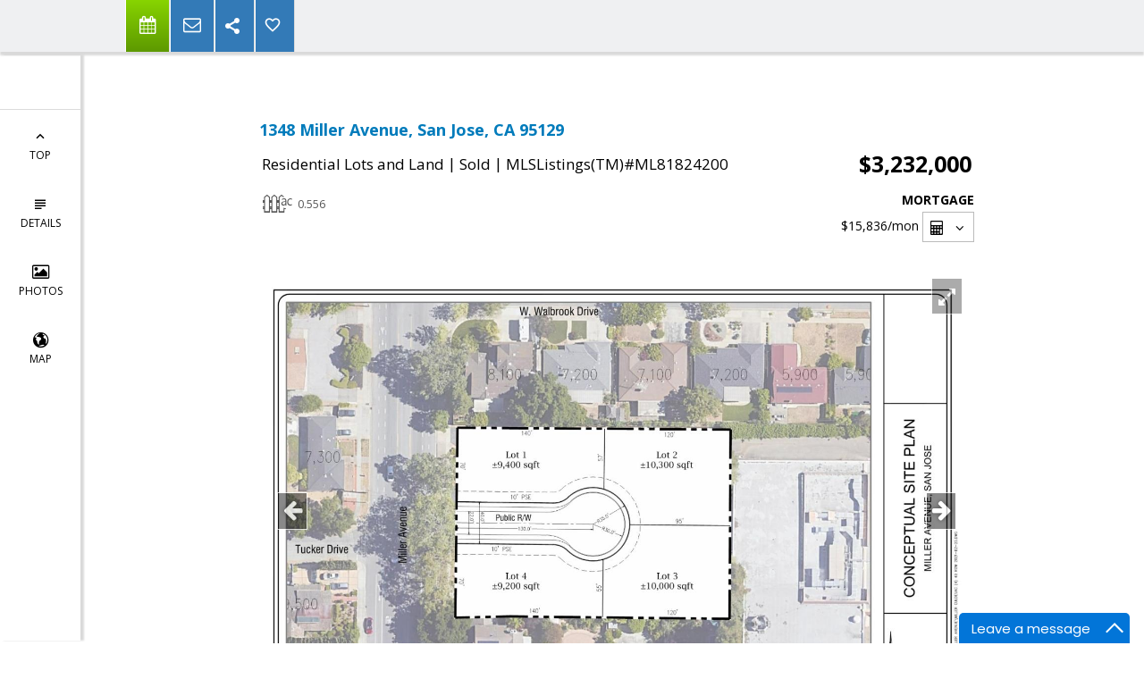

--- FILE ---
content_type: text/html; charset=utf-8
request_url: https://www.google.com/recaptcha/api2/anchor?ar=1&k=6LcGuSAUAAAAAMb457bWlGuEZ6IUGB1SNkLgHvC3&co=aHR0cHM6Ly9sZW5zZWxsc2hvbWVzLmNvbTo0NDM.&hl=en&v=PoyoqOPhxBO7pBk68S4YbpHZ&size=normal&anchor-ms=20000&execute-ms=30000&cb=kq44incrqelh
body_size: 49573
content:
<!DOCTYPE HTML><html dir="ltr" lang="en"><head><meta http-equiv="Content-Type" content="text/html; charset=UTF-8">
<meta http-equiv="X-UA-Compatible" content="IE=edge">
<title>reCAPTCHA</title>
<style type="text/css">
/* cyrillic-ext */
@font-face {
  font-family: 'Roboto';
  font-style: normal;
  font-weight: 400;
  font-stretch: 100%;
  src: url(//fonts.gstatic.com/s/roboto/v48/KFO7CnqEu92Fr1ME7kSn66aGLdTylUAMa3GUBHMdazTgWw.woff2) format('woff2');
  unicode-range: U+0460-052F, U+1C80-1C8A, U+20B4, U+2DE0-2DFF, U+A640-A69F, U+FE2E-FE2F;
}
/* cyrillic */
@font-face {
  font-family: 'Roboto';
  font-style: normal;
  font-weight: 400;
  font-stretch: 100%;
  src: url(//fonts.gstatic.com/s/roboto/v48/KFO7CnqEu92Fr1ME7kSn66aGLdTylUAMa3iUBHMdazTgWw.woff2) format('woff2');
  unicode-range: U+0301, U+0400-045F, U+0490-0491, U+04B0-04B1, U+2116;
}
/* greek-ext */
@font-face {
  font-family: 'Roboto';
  font-style: normal;
  font-weight: 400;
  font-stretch: 100%;
  src: url(//fonts.gstatic.com/s/roboto/v48/KFO7CnqEu92Fr1ME7kSn66aGLdTylUAMa3CUBHMdazTgWw.woff2) format('woff2');
  unicode-range: U+1F00-1FFF;
}
/* greek */
@font-face {
  font-family: 'Roboto';
  font-style: normal;
  font-weight: 400;
  font-stretch: 100%;
  src: url(//fonts.gstatic.com/s/roboto/v48/KFO7CnqEu92Fr1ME7kSn66aGLdTylUAMa3-UBHMdazTgWw.woff2) format('woff2');
  unicode-range: U+0370-0377, U+037A-037F, U+0384-038A, U+038C, U+038E-03A1, U+03A3-03FF;
}
/* math */
@font-face {
  font-family: 'Roboto';
  font-style: normal;
  font-weight: 400;
  font-stretch: 100%;
  src: url(//fonts.gstatic.com/s/roboto/v48/KFO7CnqEu92Fr1ME7kSn66aGLdTylUAMawCUBHMdazTgWw.woff2) format('woff2');
  unicode-range: U+0302-0303, U+0305, U+0307-0308, U+0310, U+0312, U+0315, U+031A, U+0326-0327, U+032C, U+032F-0330, U+0332-0333, U+0338, U+033A, U+0346, U+034D, U+0391-03A1, U+03A3-03A9, U+03B1-03C9, U+03D1, U+03D5-03D6, U+03F0-03F1, U+03F4-03F5, U+2016-2017, U+2034-2038, U+203C, U+2040, U+2043, U+2047, U+2050, U+2057, U+205F, U+2070-2071, U+2074-208E, U+2090-209C, U+20D0-20DC, U+20E1, U+20E5-20EF, U+2100-2112, U+2114-2115, U+2117-2121, U+2123-214F, U+2190, U+2192, U+2194-21AE, U+21B0-21E5, U+21F1-21F2, U+21F4-2211, U+2213-2214, U+2216-22FF, U+2308-230B, U+2310, U+2319, U+231C-2321, U+2336-237A, U+237C, U+2395, U+239B-23B7, U+23D0, U+23DC-23E1, U+2474-2475, U+25AF, U+25B3, U+25B7, U+25BD, U+25C1, U+25CA, U+25CC, U+25FB, U+266D-266F, U+27C0-27FF, U+2900-2AFF, U+2B0E-2B11, U+2B30-2B4C, U+2BFE, U+3030, U+FF5B, U+FF5D, U+1D400-1D7FF, U+1EE00-1EEFF;
}
/* symbols */
@font-face {
  font-family: 'Roboto';
  font-style: normal;
  font-weight: 400;
  font-stretch: 100%;
  src: url(//fonts.gstatic.com/s/roboto/v48/KFO7CnqEu92Fr1ME7kSn66aGLdTylUAMaxKUBHMdazTgWw.woff2) format('woff2');
  unicode-range: U+0001-000C, U+000E-001F, U+007F-009F, U+20DD-20E0, U+20E2-20E4, U+2150-218F, U+2190, U+2192, U+2194-2199, U+21AF, U+21E6-21F0, U+21F3, U+2218-2219, U+2299, U+22C4-22C6, U+2300-243F, U+2440-244A, U+2460-24FF, U+25A0-27BF, U+2800-28FF, U+2921-2922, U+2981, U+29BF, U+29EB, U+2B00-2BFF, U+4DC0-4DFF, U+FFF9-FFFB, U+10140-1018E, U+10190-1019C, U+101A0, U+101D0-101FD, U+102E0-102FB, U+10E60-10E7E, U+1D2C0-1D2D3, U+1D2E0-1D37F, U+1F000-1F0FF, U+1F100-1F1AD, U+1F1E6-1F1FF, U+1F30D-1F30F, U+1F315, U+1F31C, U+1F31E, U+1F320-1F32C, U+1F336, U+1F378, U+1F37D, U+1F382, U+1F393-1F39F, U+1F3A7-1F3A8, U+1F3AC-1F3AF, U+1F3C2, U+1F3C4-1F3C6, U+1F3CA-1F3CE, U+1F3D4-1F3E0, U+1F3ED, U+1F3F1-1F3F3, U+1F3F5-1F3F7, U+1F408, U+1F415, U+1F41F, U+1F426, U+1F43F, U+1F441-1F442, U+1F444, U+1F446-1F449, U+1F44C-1F44E, U+1F453, U+1F46A, U+1F47D, U+1F4A3, U+1F4B0, U+1F4B3, U+1F4B9, U+1F4BB, U+1F4BF, U+1F4C8-1F4CB, U+1F4D6, U+1F4DA, U+1F4DF, U+1F4E3-1F4E6, U+1F4EA-1F4ED, U+1F4F7, U+1F4F9-1F4FB, U+1F4FD-1F4FE, U+1F503, U+1F507-1F50B, U+1F50D, U+1F512-1F513, U+1F53E-1F54A, U+1F54F-1F5FA, U+1F610, U+1F650-1F67F, U+1F687, U+1F68D, U+1F691, U+1F694, U+1F698, U+1F6AD, U+1F6B2, U+1F6B9-1F6BA, U+1F6BC, U+1F6C6-1F6CF, U+1F6D3-1F6D7, U+1F6E0-1F6EA, U+1F6F0-1F6F3, U+1F6F7-1F6FC, U+1F700-1F7FF, U+1F800-1F80B, U+1F810-1F847, U+1F850-1F859, U+1F860-1F887, U+1F890-1F8AD, U+1F8B0-1F8BB, U+1F8C0-1F8C1, U+1F900-1F90B, U+1F93B, U+1F946, U+1F984, U+1F996, U+1F9E9, U+1FA00-1FA6F, U+1FA70-1FA7C, U+1FA80-1FA89, U+1FA8F-1FAC6, U+1FACE-1FADC, U+1FADF-1FAE9, U+1FAF0-1FAF8, U+1FB00-1FBFF;
}
/* vietnamese */
@font-face {
  font-family: 'Roboto';
  font-style: normal;
  font-weight: 400;
  font-stretch: 100%;
  src: url(//fonts.gstatic.com/s/roboto/v48/KFO7CnqEu92Fr1ME7kSn66aGLdTylUAMa3OUBHMdazTgWw.woff2) format('woff2');
  unicode-range: U+0102-0103, U+0110-0111, U+0128-0129, U+0168-0169, U+01A0-01A1, U+01AF-01B0, U+0300-0301, U+0303-0304, U+0308-0309, U+0323, U+0329, U+1EA0-1EF9, U+20AB;
}
/* latin-ext */
@font-face {
  font-family: 'Roboto';
  font-style: normal;
  font-weight: 400;
  font-stretch: 100%;
  src: url(//fonts.gstatic.com/s/roboto/v48/KFO7CnqEu92Fr1ME7kSn66aGLdTylUAMa3KUBHMdazTgWw.woff2) format('woff2');
  unicode-range: U+0100-02BA, U+02BD-02C5, U+02C7-02CC, U+02CE-02D7, U+02DD-02FF, U+0304, U+0308, U+0329, U+1D00-1DBF, U+1E00-1E9F, U+1EF2-1EFF, U+2020, U+20A0-20AB, U+20AD-20C0, U+2113, U+2C60-2C7F, U+A720-A7FF;
}
/* latin */
@font-face {
  font-family: 'Roboto';
  font-style: normal;
  font-weight: 400;
  font-stretch: 100%;
  src: url(//fonts.gstatic.com/s/roboto/v48/KFO7CnqEu92Fr1ME7kSn66aGLdTylUAMa3yUBHMdazQ.woff2) format('woff2');
  unicode-range: U+0000-00FF, U+0131, U+0152-0153, U+02BB-02BC, U+02C6, U+02DA, U+02DC, U+0304, U+0308, U+0329, U+2000-206F, U+20AC, U+2122, U+2191, U+2193, U+2212, U+2215, U+FEFF, U+FFFD;
}
/* cyrillic-ext */
@font-face {
  font-family: 'Roboto';
  font-style: normal;
  font-weight: 500;
  font-stretch: 100%;
  src: url(//fonts.gstatic.com/s/roboto/v48/KFO7CnqEu92Fr1ME7kSn66aGLdTylUAMa3GUBHMdazTgWw.woff2) format('woff2');
  unicode-range: U+0460-052F, U+1C80-1C8A, U+20B4, U+2DE0-2DFF, U+A640-A69F, U+FE2E-FE2F;
}
/* cyrillic */
@font-face {
  font-family: 'Roboto';
  font-style: normal;
  font-weight: 500;
  font-stretch: 100%;
  src: url(//fonts.gstatic.com/s/roboto/v48/KFO7CnqEu92Fr1ME7kSn66aGLdTylUAMa3iUBHMdazTgWw.woff2) format('woff2');
  unicode-range: U+0301, U+0400-045F, U+0490-0491, U+04B0-04B1, U+2116;
}
/* greek-ext */
@font-face {
  font-family: 'Roboto';
  font-style: normal;
  font-weight: 500;
  font-stretch: 100%;
  src: url(//fonts.gstatic.com/s/roboto/v48/KFO7CnqEu92Fr1ME7kSn66aGLdTylUAMa3CUBHMdazTgWw.woff2) format('woff2');
  unicode-range: U+1F00-1FFF;
}
/* greek */
@font-face {
  font-family: 'Roboto';
  font-style: normal;
  font-weight: 500;
  font-stretch: 100%;
  src: url(//fonts.gstatic.com/s/roboto/v48/KFO7CnqEu92Fr1ME7kSn66aGLdTylUAMa3-UBHMdazTgWw.woff2) format('woff2');
  unicode-range: U+0370-0377, U+037A-037F, U+0384-038A, U+038C, U+038E-03A1, U+03A3-03FF;
}
/* math */
@font-face {
  font-family: 'Roboto';
  font-style: normal;
  font-weight: 500;
  font-stretch: 100%;
  src: url(//fonts.gstatic.com/s/roboto/v48/KFO7CnqEu92Fr1ME7kSn66aGLdTylUAMawCUBHMdazTgWw.woff2) format('woff2');
  unicode-range: U+0302-0303, U+0305, U+0307-0308, U+0310, U+0312, U+0315, U+031A, U+0326-0327, U+032C, U+032F-0330, U+0332-0333, U+0338, U+033A, U+0346, U+034D, U+0391-03A1, U+03A3-03A9, U+03B1-03C9, U+03D1, U+03D5-03D6, U+03F0-03F1, U+03F4-03F5, U+2016-2017, U+2034-2038, U+203C, U+2040, U+2043, U+2047, U+2050, U+2057, U+205F, U+2070-2071, U+2074-208E, U+2090-209C, U+20D0-20DC, U+20E1, U+20E5-20EF, U+2100-2112, U+2114-2115, U+2117-2121, U+2123-214F, U+2190, U+2192, U+2194-21AE, U+21B0-21E5, U+21F1-21F2, U+21F4-2211, U+2213-2214, U+2216-22FF, U+2308-230B, U+2310, U+2319, U+231C-2321, U+2336-237A, U+237C, U+2395, U+239B-23B7, U+23D0, U+23DC-23E1, U+2474-2475, U+25AF, U+25B3, U+25B7, U+25BD, U+25C1, U+25CA, U+25CC, U+25FB, U+266D-266F, U+27C0-27FF, U+2900-2AFF, U+2B0E-2B11, U+2B30-2B4C, U+2BFE, U+3030, U+FF5B, U+FF5D, U+1D400-1D7FF, U+1EE00-1EEFF;
}
/* symbols */
@font-face {
  font-family: 'Roboto';
  font-style: normal;
  font-weight: 500;
  font-stretch: 100%;
  src: url(//fonts.gstatic.com/s/roboto/v48/KFO7CnqEu92Fr1ME7kSn66aGLdTylUAMaxKUBHMdazTgWw.woff2) format('woff2');
  unicode-range: U+0001-000C, U+000E-001F, U+007F-009F, U+20DD-20E0, U+20E2-20E4, U+2150-218F, U+2190, U+2192, U+2194-2199, U+21AF, U+21E6-21F0, U+21F3, U+2218-2219, U+2299, U+22C4-22C6, U+2300-243F, U+2440-244A, U+2460-24FF, U+25A0-27BF, U+2800-28FF, U+2921-2922, U+2981, U+29BF, U+29EB, U+2B00-2BFF, U+4DC0-4DFF, U+FFF9-FFFB, U+10140-1018E, U+10190-1019C, U+101A0, U+101D0-101FD, U+102E0-102FB, U+10E60-10E7E, U+1D2C0-1D2D3, U+1D2E0-1D37F, U+1F000-1F0FF, U+1F100-1F1AD, U+1F1E6-1F1FF, U+1F30D-1F30F, U+1F315, U+1F31C, U+1F31E, U+1F320-1F32C, U+1F336, U+1F378, U+1F37D, U+1F382, U+1F393-1F39F, U+1F3A7-1F3A8, U+1F3AC-1F3AF, U+1F3C2, U+1F3C4-1F3C6, U+1F3CA-1F3CE, U+1F3D4-1F3E0, U+1F3ED, U+1F3F1-1F3F3, U+1F3F5-1F3F7, U+1F408, U+1F415, U+1F41F, U+1F426, U+1F43F, U+1F441-1F442, U+1F444, U+1F446-1F449, U+1F44C-1F44E, U+1F453, U+1F46A, U+1F47D, U+1F4A3, U+1F4B0, U+1F4B3, U+1F4B9, U+1F4BB, U+1F4BF, U+1F4C8-1F4CB, U+1F4D6, U+1F4DA, U+1F4DF, U+1F4E3-1F4E6, U+1F4EA-1F4ED, U+1F4F7, U+1F4F9-1F4FB, U+1F4FD-1F4FE, U+1F503, U+1F507-1F50B, U+1F50D, U+1F512-1F513, U+1F53E-1F54A, U+1F54F-1F5FA, U+1F610, U+1F650-1F67F, U+1F687, U+1F68D, U+1F691, U+1F694, U+1F698, U+1F6AD, U+1F6B2, U+1F6B9-1F6BA, U+1F6BC, U+1F6C6-1F6CF, U+1F6D3-1F6D7, U+1F6E0-1F6EA, U+1F6F0-1F6F3, U+1F6F7-1F6FC, U+1F700-1F7FF, U+1F800-1F80B, U+1F810-1F847, U+1F850-1F859, U+1F860-1F887, U+1F890-1F8AD, U+1F8B0-1F8BB, U+1F8C0-1F8C1, U+1F900-1F90B, U+1F93B, U+1F946, U+1F984, U+1F996, U+1F9E9, U+1FA00-1FA6F, U+1FA70-1FA7C, U+1FA80-1FA89, U+1FA8F-1FAC6, U+1FACE-1FADC, U+1FADF-1FAE9, U+1FAF0-1FAF8, U+1FB00-1FBFF;
}
/* vietnamese */
@font-face {
  font-family: 'Roboto';
  font-style: normal;
  font-weight: 500;
  font-stretch: 100%;
  src: url(//fonts.gstatic.com/s/roboto/v48/KFO7CnqEu92Fr1ME7kSn66aGLdTylUAMa3OUBHMdazTgWw.woff2) format('woff2');
  unicode-range: U+0102-0103, U+0110-0111, U+0128-0129, U+0168-0169, U+01A0-01A1, U+01AF-01B0, U+0300-0301, U+0303-0304, U+0308-0309, U+0323, U+0329, U+1EA0-1EF9, U+20AB;
}
/* latin-ext */
@font-face {
  font-family: 'Roboto';
  font-style: normal;
  font-weight: 500;
  font-stretch: 100%;
  src: url(//fonts.gstatic.com/s/roboto/v48/KFO7CnqEu92Fr1ME7kSn66aGLdTylUAMa3KUBHMdazTgWw.woff2) format('woff2');
  unicode-range: U+0100-02BA, U+02BD-02C5, U+02C7-02CC, U+02CE-02D7, U+02DD-02FF, U+0304, U+0308, U+0329, U+1D00-1DBF, U+1E00-1E9F, U+1EF2-1EFF, U+2020, U+20A0-20AB, U+20AD-20C0, U+2113, U+2C60-2C7F, U+A720-A7FF;
}
/* latin */
@font-face {
  font-family: 'Roboto';
  font-style: normal;
  font-weight: 500;
  font-stretch: 100%;
  src: url(//fonts.gstatic.com/s/roboto/v48/KFO7CnqEu92Fr1ME7kSn66aGLdTylUAMa3yUBHMdazQ.woff2) format('woff2');
  unicode-range: U+0000-00FF, U+0131, U+0152-0153, U+02BB-02BC, U+02C6, U+02DA, U+02DC, U+0304, U+0308, U+0329, U+2000-206F, U+20AC, U+2122, U+2191, U+2193, U+2212, U+2215, U+FEFF, U+FFFD;
}
/* cyrillic-ext */
@font-face {
  font-family: 'Roboto';
  font-style: normal;
  font-weight: 900;
  font-stretch: 100%;
  src: url(//fonts.gstatic.com/s/roboto/v48/KFO7CnqEu92Fr1ME7kSn66aGLdTylUAMa3GUBHMdazTgWw.woff2) format('woff2');
  unicode-range: U+0460-052F, U+1C80-1C8A, U+20B4, U+2DE0-2DFF, U+A640-A69F, U+FE2E-FE2F;
}
/* cyrillic */
@font-face {
  font-family: 'Roboto';
  font-style: normal;
  font-weight: 900;
  font-stretch: 100%;
  src: url(//fonts.gstatic.com/s/roboto/v48/KFO7CnqEu92Fr1ME7kSn66aGLdTylUAMa3iUBHMdazTgWw.woff2) format('woff2');
  unicode-range: U+0301, U+0400-045F, U+0490-0491, U+04B0-04B1, U+2116;
}
/* greek-ext */
@font-face {
  font-family: 'Roboto';
  font-style: normal;
  font-weight: 900;
  font-stretch: 100%;
  src: url(//fonts.gstatic.com/s/roboto/v48/KFO7CnqEu92Fr1ME7kSn66aGLdTylUAMa3CUBHMdazTgWw.woff2) format('woff2');
  unicode-range: U+1F00-1FFF;
}
/* greek */
@font-face {
  font-family: 'Roboto';
  font-style: normal;
  font-weight: 900;
  font-stretch: 100%;
  src: url(//fonts.gstatic.com/s/roboto/v48/KFO7CnqEu92Fr1ME7kSn66aGLdTylUAMa3-UBHMdazTgWw.woff2) format('woff2');
  unicode-range: U+0370-0377, U+037A-037F, U+0384-038A, U+038C, U+038E-03A1, U+03A3-03FF;
}
/* math */
@font-face {
  font-family: 'Roboto';
  font-style: normal;
  font-weight: 900;
  font-stretch: 100%;
  src: url(//fonts.gstatic.com/s/roboto/v48/KFO7CnqEu92Fr1ME7kSn66aGLdTylUAMawCUBHMdazTgWw.woff2) format('woff2');
  unicode-range: U+0302-0303, U+0305, U+0307-0308, U+0310, U+0312, U+0315, U+031A, U+0326-0327, U+032C, U+032F-0330, U+0332-0333, U+0338, U+033A, U+0346, U+034D, U+0391-03A1, U+03A3-03A9, U+03B1-03C9, U+03D1, U+03D5-03D6, U+03F0-03F1, U+03F4-03F5, U+2016-2017, U+2034-2038, U+203C, U+2040, U+2043, U+2047, U+2050, U+2057, U+205F, U+2070-2071, U+2074-208E, U+2090-209C, U+20D0-20DC, U+20E1, U+20E5-20EF, U+2100-2112, U+2114-2115, U+2117-2121, U+2123-214F, U+2190, U+2192, U+2194-21AE, U+21B0-21E5, U+21F1-21F2, U+21F4-2211, U+2213-2214, U+2216-22FF, U+2308-230B, U+2310, U+2319, U+231C-2321, U+2336-237A, U+237C, U+2395, U+239B-23B7, U+23D0, U+23DC-23E1, U+2474-2475, U+25AF, U+25B3, U+25B7, U+25BD, U+25C1, U+25CA, U+25CC, U+25FB, U+266D-266F, U+27C0-27FF, U+2900-2AFF, U+2B0E-2B11, U+2B30-2B4C, U+2BFE, U+3030, U+FF5B, U+FF5D, U+1D400-1D7FF, U+1EE00-1EEFF;
}
/* symbols */
@font-face {
  font-family: 'Roboto';
  font-style: normal;
  font-weight: 900;
  font-stretch: 100%;
  src: url(//fonts.gstatic.com/s/roboto/v48/KFO7CnqEu92Fr1ME7kSn66aGLdTylUAMaxKUBHMdazTgWw.woff2) format('woff2');
  unicode-range: U+0001-000C, U+000E-001F, U+007F-009F, U+20DD-20E0, U+20E2-20E4, U+2150-218F, U+2190, U+2192, U+2194-2199, U+21AF, U+21E6-21F0, U+21F3, U+2218-2219, U+2299, U+22C4-22C6, U+2300-243F, U+2440-244A, U+2460-24FF, U+25A0-27BF, U+2800-28FF, U+2921-2922, U+2981, U+29BF, U+29EB, U+2B00-2BFF, U+4DC0-4DFF, U+FFF9-FFFB, U+10140-1018E, U+10190-1019C, U+101A0, U+101D0-101FD, U+102E0-102FB, U+10E60-10E7E, U+1D2C0-1D2D3, U+1D2E0-1D37F, U+1F000-1F0FF, U+1F100-1F1AD, U+1F1E6-1F1FF, U+1F30D-1F30F, U+1F315, U+1F31C, U+1F31E, U+1F320-1F32C, U+1F336, U+1F378, U+1F37D, U+1F382, U+1F393-1F39F, U+1F3A7-1F3A8, U+1F3AC-1F3AF, U+1F3C2, U+1F3C4-1F3C6, U+1F3CA-1F3CE, U+1F3D4-1F3E0, U+1F3ED, U+1F3F1-1F3F3, U+1F3F5-1F3F7, U+1F408, U+1F415, U+1F41F, U+1F426, U+1F43F, U+1F441-1F442, U+1F444, U+1F446-1F449, U+1F44C-1F44E, U+1F453, U+1F46A, U+1F47D, U+1F4A3, U+1F4B0, U+1F4B3, U+1F4B9, U+1F4BB, U+1F4BF, U+1F4C8-1F4CB, U+1F4D6, U+1F4DA, U+1F4DF, U+1F4E3-1F4E6, U+1F4EA-1F4ED, U+1F4F7, U+1F4F9-1F4FB, U+1F4FD-1F4FE, U+1F503, U+1F507-1F50B, U+1F50D, U+1F512-1F513, U+1F53E-1F54A, U+1F54F-1F5FA, U+1F610, U+1F650-1F67F, U+1F687, U+1F68D, U+1F691, U+1F694, U+1F698, U+1F6AD, U+1F6B2, U+1F6B9-1F6BA, U+1F6BC, U+1F6C6-1F6CF, U+1F6D3-1F6D7, U+1F6E0-1F6EA, U+1F6F0-1F6F3, U+1F6F7-1F6FC, U+1F700-1F7FF, U+1F800-1F80B, U+1F810-1F847, U+1F850-1F859, U+1F860-1F887, U+1F890-1F8AD, U+1F8B0-1F8BB, U+1F8C0-1F8C1, U+1F900-1F90B, U+1F93B, U+1F946, U+1F984, U+1F996, U+1F9E9, U+1FA00-1FA6F, U+1FA70-1FA7C, U+1FA80-1FA89, U+1FA8F-1FAC6, U+1FACE-1FADC, U+1FADF-1FAE9, U+1FAF0-1FAF8, U+1FB00-1FBFF;
}
/* vietnamese */
@font-face {
  font-family: 'Roboto';
  font-style: normal;
  font-weight: 900;
  font-stretch: 100%;
  src: url(//fonts.gstatic.com/s/roboto/v48/KFO7CnqEu92Fr1ME7kSn66aGLdTylUAMa3OUBHMdazTgWw.woff2) format('woff2');
  unicode-range: U+0102-0103, U+0110-0111, U+0128-0129, U+0168-0169, U+01A0-01A1, U+01AF-01B0, U+0300-0301, U+0303-0304, U+0308-0309, U+0323, U+0329, U+1EA0-1EF9, U+20AB;
}
/* latin-ext */
@font-face {
  font-family: 'Roboto';
  font-style: normal;
  font-weight: 900;
  font-stretch: 100%;
  src: url(//fonts.gstatic.com/s/roboto/v48/KFO7CnqEu92Fr1ME7kSn66aGLdTylUAMa3KUBHMdazTgWw.woff2) format('woff2');
  unicode-range: U+0100-02BA, U+02BD-02C5, U+02C7-02CC, U+02CE-02D7, U+02DD-02FF, U+0304, U+0308, U+0329, U+1D00-1DBF, U+1E00-1E9F, U+1EF2-1EFF, U+2020, U+20A0-20AB, U+20AD-20C0, U+2113, U+2C60-2C7F, U+A720-A7FF;
}
/* latin */
@font-face {
  font-family: 'Roboto';
  font-style: normal;
  font-weight: 900;
  font-stretch: 100%;
  src: url(//fonts.gstatic.com/s/roboto/v48/KFO7CnqEu92Fr1ME7kSn66aGLdTylUAMa3yUBHMdazQ.woff2) format('woff2');
  unicode-range: U+0000-00FF, U+0131, U+0152-0153, U+02BB-02BC, U+02C6, U+02DA, U+02DC, U+0304, U+0308, U+0329, U+2000-206F, U+20AC, U+2122, U+2191, U+2193, U+2212, U+2215, U+FEFF, U+FFFD;
}

</style>
<link rel="stylesheet" type="text/css" href="https://www.gstatic.com/recaptcha/releases/PoyoqOPhxBO7pBk68S4YbpHZ/styles__ltr.css">
<script nonce="UFoTaKE_nSATSgOe0QH3Rw" type="text/javascript">window['__recaptcha_api'] = 'https://www.google.com/recaptcha/api2/';</script>
<script type="text/javascript" src="https://www.gstatic.com/recaptcha/releases/PoyoqOPhxBO7pBk68S4YbpHZ/recaptcha__en.js" nonce="UFoTaKE_nSATSgOe0QH3Rw">
      
    </script></head>
<body><div id="rc-anchor-alert" class="rc-anchor-alert"></div>
<input type="hidden" id="recaptcha-token" value="[base64]">
<script type="text/javascript" nonce="UFoTaKE_nSATSgOe0QH3Rw">
      recaptcha.anchor.Main.init("[\x22ainput\x22,[\x22bgdata\x22,\x22\x22,\[base64]/[base64]/[base64]/KE4oMTI0LHYsdi5HKSxMWihsLHYpKTpOKDEyNCx2LGwpLFYpLHYpLFQpKSxGKDE3MSx2KX0scjc9ZnVuY3Rpb24obCl7cmV0dXJuIGx9LEM9ZnVuY3Rpb24obCxWLHYpe04odixsLFYpLFZbYWtdPTI3OTZ9LG49ZnVuY3Rpb24obCxWKXtWLlg9KChWLlg/[base64]/[base64]/[base64]/[base64]/[base64]/[base64]/[base64]/[base64]/[base64]/[base64]/[base64]\\u003d\x22,\[base64]\\u003d\x22,\x22eXrCj8ORwr/Ds8KIFG3Dr8OdwpXCr0plTEnCsMO/FcKOGXfDq8OeEsOROmbDmsOdDcK3WxPDi8KpIcODw7wjw5lGwrbCosOsB8K0w5w2w4paTWXCqsO/YcKDwrDCusO6wpN9w4PCvMOxZUokwrfDmcO0wqJpw4nDtMKXw4UBwoDCknrDondJHAdTw64Iwq/ClU/CqyTCkFt1dUEWYsOaEMOHwrvClD/Djg3CnsOoWE88e8KDXDExw7YtR2R6woIlwoTChcKbw7XDtcO/aTRGw7XCnsOxw6NfM8K5NjfCkMOnw5gkwog/QBrDnMOmLw9gNAnDiC/[base64]/Cil/DuxAWw7N/GMOdwqNjw5rCu3Bvw6HDqcKMwrhEMcKpwq3Cg1/Ds8KZw6ZACjoVwrDCqcOewqPCujIDSWkoJ3PCp8KSwr/CuMOywqJUw6Ilw7jCsMOZw7VeaV/CvGnDknBfYH/DpcKoG8KMC0J9w4XDnkY0RDTCtsKEwo8Gb8OPQRRxNUZQwrxCwp7Cu8OGw6TDgAAHw6/CusOSw4rChxg3ShFHwqvDhWNZwrILLMKpQ8Oibxdpw7bDvMOAThdUdxjCqcOlbRDCvsO/TS1mXzkyw5ViAEXDpcKbccKSwq9KwpzDg8KRbWbCuG9zXTNeHcKPw7zDn33CmsORw4wyVVVgwqdpHsKfV8ObwpVvYlAIY8K7wqo7ElVGJQHDtyfDp8OZCMO0w4YIw5hcVcO/w781N8OFwowBBD3DmsKFQsOAw73DpMOcwqLCsx/DqsOHw6xpH8ORbsOAfA7Cuw7CgMKQFE7Dk8KKNcKuAUjDqsOWOBcBw6nDjsKfHcOMIkzCsxvDiMK6wp/Dslkdd3I/[base64]/[base64]/w4ggw6jCn8KvZTDCh8KCw4fDnE0+OlDCjMOEwpJeQkFDNMOZwpzCpsO7IEkFwq/CncOMw47CjcKGwrcbLcOzSMOew70aw7/Dpjx3ZQxXN8OdFVfCgcOdaXBew63CiMKZw7FRIj3Clz7DnMOzHsOuNB/[base64]/[base64]/eMKfwq4PLhJCw7ZBw5x4wrJ0TnrCgsORbB7DuQZqMsKXw5/[base64]/CrsOswp9UYMKFw5DDplPDvGx1wos+w7odwoTCs1Jfw4bDul7Dj8Oibnc0HkEjw4bDj2sew5phOAoIcg56wpRCwqPChA3DuwvCrVtVw60ewrYVw5RST8KgJW/DmGbDvsKWwqhlP2VTw7DCjxglf8OoWMKZCsOeFnsBGMKZJjd4wpwnwoFSfcKgwpXCt8KSf8OHw6TDm15UPwzCukzDlsO8XGHCpsKHXgN9Z8OOwoUNZ3bDonbDpCDDt8OaUSDCkMOqw7o+VztACFjDiCrCr8OTNjJxw45aACnDg8KzwpV4w4kKIsKcwooYw4/CqsOww4pNAHx9CCfDgMO9SQjCu8Kiw6zDucKkw5AeJMKISG1WbAXDnMOTwoNyM3vClsKVwqJlTDpLwro2O2TDtzbCpFZCw4rDi0XChcK4PsK3w7g1w4gsWB8EWTByw6rDqTZuw6TCpRnCtCp9GC7CnMO3ME/ClMOoTcOcwp8Zwp7Csml+w4Atw7BDw5zCp8OZc3rCuMKvw6vChzvDtcO/w67DpsKWcMKOwqjDqhs9LMOawotmHGRSwo/DlWbCpHQ9CR3CgjXCgBVYNMOaUBdjwpVIw7MXwpjDnB/DrlDDiMOgak9mUcOdYRTDhn0FCmkQwrjCtcKxKSw5T8KFGsOjw6w9wrDCo8O9w7phYy1IKXxJOcOybsKbRcONITXDsQHClVfCuVMNDQkdw6xnXnTCt3NJMMOWwrItS8O3w7plwrpzw4XCvMKqwrjDhxzDq1XCvR4pw6g2wp3DmMOsw4/[base64]/CrMOmwqQdR3V7P8Oww4XCiy0dBgBDC8Kaw5/ChsOOwofDgsKtMMOQw6TDq8K2C1jCqMOdw67Cm8KTwoJ6ZcOdwobColbDunnCtMOKw6DDg1vDi2l2LUgSw6M0L8OpAsKow6RIwqIbwr/DjcKew4wFw6jDtGwdw7cZYMKVPBPDrjVDwqJ+wqBuVTvDug98woRIacOowqk4C8Okwq4Pw7lNMsKCRFUZKcKAOMO4eUYLw6FFfz/Dt8OfE8KXw4fCsgfDok/CpMOow7fCl3BAa8K3w43Ck8OBQ8OOwqg5wqPCq8OUSMKwZsOVw6DDt8OcOB0Xwp97FcKzLcKtw7zCgcKHSWRNZMOXMsK2w41VwofDvsO0ecO/[base64]/[base64]/ChiTDvsOgw7Imwr/DlsKFw6BpLH3Dr8KiV8KyLMKOZMK9NcKUe8KQch9ZORrCkWfCrcOuV0bCisKpw7DDh8Obw5HCkSbCmDc0w6fCuF0JUwHDuG0Kw5TCpGPDtQEFelTDsQlnKcK5w6Q3PVPCo8O7c8O3wp3ClcO6wqLCscOcwoIYwoZDw4nCqBYqXWMIOMK5wrtlw7lswqMlwo/Cm8O4EsOfFcOBUFtfV3IewpYEK8KuFMOVU8OCwoQkw5wxw7vCkxxTWMKgw7TDncOUw54EwqrCm3DDo8O1fcKXWHcddEDClsOtw6bDiMKCwonCgjzDl2Ixw4sZVcKUwqrDphLCisKqc8KhcifDlMOQWm5+wqDDnsKEbWDCmxkRwq3DsWt/Hm1zRFliwoI+TB5dwqrCuyARKD7Du1fDscOnw6B3wq/DvsOjMsOwwqA6wpXCgRVWwo3DoFnCuSxgw6NEw6USesKiasKJU8Kpwo87w6HDuUknwpHDsTYQwr0Pw5ceF8Ouw79cJ8OeC8K0wq9cJsKCAjTCqhzDkMOVw7kTOcOQwqjDrlXDvsK5U8OwK8KAwrw8NDxIwqBawrPCo8OFw5Fcw7NvGkIqHj/CjcKER8KFw4fCl8K7w7xWwr9VM8KsAnXCnsOqw53Ct8OswoU3GMKeURTCqsKJwprCum9QPMODDnHDhiXCsMOcFjg4w6J4TsOuwovCgiB9F1F6wpjCnwrDn8Kpw5rCuCTDgcKdJCnCt3E3w7BDw4/ClErDscO1wqnCrsKpQ2AJDMOeUF8sw6LDqsOmIQEqw7obwpjClcKaeXo5GcKMwpkfOcOFHCEyw7rDp8OuwrJJFsOHTcKRwrg3w5kPSsOiw4QXw6XDgcO6PGrCsMK6w5pIwqVNw6XDvcK2BntlO8KOBcK1MijCuCnCisOiwqwpwoxlwofCgkshMSjChMKCwp/DlcKYw47ChD8zMnwlw4cBw6DCn0R/SVfCq3rDm8O+w7vDkTTCr8OoE2vCncKiRDDDhsO4w4tbRcOSw7LDgFbDv8OnAsKBdMONwpPDiEnCjMKVHsOTw7PDphZfw5RObcOUwo7Cgk8gwoZkwq3CgEPDtiMswp3Cgy3DlFgsKcKiJh/[base64]/[base64]/[base64]/w646w4Nqb3PDg3sxXTvCq8OVwo/Cp2lbwqZZwokswq/CnMKkbcOIIiDDl8Krw6nCjMKtB8KxNDPDkycbVcKxHClkw5vDmg/DrcOFwqw9VCYGwpcNw6jCtsKDwqbDp8KLwqsLHsOhwpJmw43Dq8KtIcO9wp5cU1DDmU/CqsOvwofCvBwvwrc0X8KRwrPCl8KZW8OJwpFVw6HChAIyAwxSMHY+YVLCqMOcw69XfkjCosOTMA7Dh0xqw7bDoMKMwqbDt8KrYDZvOQNWK0sMekXCvcKBCg0XwqnDnArDrMO8Jn9MwogkwpVTw4fCjsKOw4FAQFRWW8O8aTIFw6IEZcKeGRjCs8OKwoVLwr/DncOkasK6wpTCtnfCoiVlwobDvsO1w6/Dtk7DjMOfwqzCpMORK8K/PcOxQcK/wojDisO5BcKTw5HCq8O9wo8CYiTDs17DkF1ww4JLU8OLwoZYL8Orw6ULdsKfBMOIwoIAw6lYYyzCmMKeXjXDqiLDoQfCh8KUMMOHwr1LwrzDrypmBEolw5FNwocgSsKSI1HDoSY/[base64]/CvMOnwqjCoHrDkMOnwokZCcKTMcKxdTUeworDuwPCt8KuXRJjSB8/bAnCuSYLHkplw6YRbzAqI8KUwq0nwqDCtMOyw7rCl8OYKQ5owoPCjMO5TmE1w7jCgEcLccKeJStPbQ/DnMOPw5vCh8OFTsOdIWExwplScDjChMOLcHbCscOCMsKFXUjCksKCAxApOsOefEbDs8OKecK/wojDmypywpXDk1wDPMK6JMOBXQQmwojChW1/w6seSw8MbiUUCsKQMV0+wq5Ow5LCswJ1TBrCqGHCh8K/YwcAw5JTw7dlLcOvPn5iw7TDvcKhw40pw7/Dv3nDhsONLQc1TGtJw5oiV8Kcw6TDjB0Ew7/CoypbUxXDpcOUw7TCjMOww58QwoHChAdNwoHDpsOkLcKjwpw9wr3DmjHDgcOuIgNBJcKTwr04QHI5w6wpNVAwAMOhIcOFw4zDm8O1JjkRHAc/AsKQw6Mdw7NiMBbDjCwUw6/Cr10Fw6oAwrHCh0Mcf3DCiMOBw4RPMcO4wpDDjEfDksOfwpvDuMO6WsOWw4/CsUguwp4ZRMKVw6zCmMOWAExYw6zDp3nCncODOhPDj8OHw7PDhMOcw7TDiBjDmMK5wprCgHcjR0sJe2dEIMKWEBUwaA5/DQLCnC/[base64]/[base64]/OcO8wpnCmQzCl8KuwpfCvz7ClBnCjcO5VcKdd8Kzwp8/wqIQFsKGwoosc8K3wqgbw6bDpifDjmd2bQDDryI4JMKOwr3Di8OTRkbCq1N/wqw/wpQZwp3CkzEybC7DpcOvwotewrXDp8KfwoRqcwg8wobDpcOvw4jDusKWwog5fsKlw6/Dv8KVYcOzBMOAKz8MOsOAw4LDkyJbwqvCoQVsw68Zw67DjzxmVcKrPMKaT8OlbMO2w6ElCsKBWAnDjsO/P8Kyw5QJQG7DlsKnwrrDmx7DtHsabih0RnlzwojDoXzCqkvDtMOGcmHDohnCqFfCqBLDkMK5wqdWw5I4aG0uwpLCsn8Yw7/[base64]/[base64]/JXUKwoLCqcKgwrp5wrLDrcOWciHCgCrCicKzEcOrw6TChG/CusOmCMORBsKLZWpxwr0SRMKUU8KMG8K2wqnDlj/[base64]/[base64]/E3EsWDLCvTkMw5UlccOpw7PDgjMrwrwSwpTCiDDClgrDvUvDhcKGwpx1BMKlBcOgw79+wobDgk/Dq8KTw77DtsOdF8OHZcOEPBM4wrzCshjCrRDDjAB9w4NDw4bCmsOBw7dEIMKXWcONw6jDrsKwJ8KowrrChwbDsV7CuWPCuE5pw5kDeMKQw4NUT1EywrTDq1pRZD/DgTXCo8Oub3N6w5PCtTzDknIzw7wBwonCicOFwotnYsKyE8KcXsOQw7UuwqjCryQ3P8KwNMKmw4jClMKGw5PDvcKWWsKww4vCj8Ovw6LCssK5w4AkwopYYCUtecKBwpnDhcO/PlNeNHI1w4YvNADCtcKdEsOew5LCisOHw57DssOGN8KSACjDmcKJBMOFZyTDqsKfwpx6w4rDhMOXwrnCnAnCrVLCjMOIfSrCkADDglJ5w5HCisOQw7sqwp7CnMKLU8KRwojCk8KKwpdJaMKLw63DnxnDlGjDvCXDvj/DuMOwccK7w53DhcOdwoXDq8Obw5/[base64]/bsKJQzbCm8ONw6fCtSTCvinDtMK0wp7DtTtLwr4hw4VJwpjDpcOdZx4bZFnCtsKfNi7ClMOow5jDg2ktw7rDl0vDvsKlwrjCq3TCix8NKEwAwrLDr37ChWRmSsKOwqUvJWPDs0kDFcKlw5/DnRYiwqvCmMKJWBvCrDHDmsKUVcOYWU/DusOdJQ4IZm8jfDNUwqPCsFHCm3VTwqnCiSTCnRt3WMK+w7vCh33DjSdRw5vDucKHNAzCt8OhXcOlI0sZWzXDpytNwqMAwp3DqyjDmRMDwq/[base64]/Dg8OEScO8M8OlXEgVB1NzwqnCmMKwwqNuAMKnwrQnw71Kw6bDpsOzSzFvcnbCqcOpw6fDl0zDhsOYYsKjKMO/AgXCkMOlPMOBPMKNGhzDqQd4K3zCosKZEMKFw7DDj8KINMOjw6I1w4EtwpLDtgR+QQDDkW/CsAxqEsOnVMOTUMOMbMKRHcKkwrkEw47DiDTCusOUX8OHwpbDrmjDi8OOw5ETYGpQw4kWwqbCv17CixXDixAPZ8O1RMOYw6BWL8Kbw55GFlPDv0k1wq/DrifCjWMlYk3CmMOfO8OXBsOQw5Y3w6QFYMO6N2lUwpzDksOVw63CqcK1FGsnXMOKYMKIw67DrcKSNcK1NsKOwowbM8OuacKMb8OWPsOVHsOiwpzCkAtpwrFdQsKVaVEgEcKCwp7DqSTCrwVPw53Co1/[base64]/CgT/CpkbDiDDDsWPCnGAbw543wpYIw4pLwozChD0Cw7kNwonCgcKeccKhw4tULcK2w4jDuUHCiUJvSU59ccObaW/[base64]/GFfDuhhDwqHCpcOlD0jCpFkWf8O1IsKhwoo1dFDCpCVxwqnCvRRbwqLDjxZHbsK+RMOCRHzCq8KrwofDjDrDv11yA8K2w7PCjsOsSRDCr8KWGcOzw4UMQEbDulstw6bDr14Qw5x1w7ZBwrHCq8Okwr7Cqw1jwobDqXtUAMK/ZiUCWcOHMWM8wokzw6wYC2jDtFnCrcKzw5djwqvCj8Ogw6wcwrJqw65nwpPCj8O6VsOUIFpMKjLCtsKmw6wbw7rCgsOYw7QSaUJQexFnwppjVMKFw7huPMOAcm1Sw5vCvsOIw73CvUddw71Vw4HCsh7DqSVuKcKnw7PDvcKCwrNBbV/[base64]/Dp8KIwrwEwqBeVj04dQHCgj/DlRfDk2LCjsKSJ8KYwrHDhXHCo1wswo4zPcKhblnDrsKCw7LDjsKILsKEeB1xwrd2woklw7k1wowPV8KgBg0jFh11e8KONFTCkcKcw4hYwqXDqCBkw4YkwoULwpNMcEtZNm8sKMK+eDPDo3zDqcOjBmx1wovCisOzw7UKw6vCjmE/EgI7w4LCucKiOMOCMcKiw65vYE/ChDfDhUxVwoIpOMK2wpTCrcKsCcKGGSbDq8Ohb8OzCMKnGkHCgcO5w4nCpybDi1Y6wqIWdcKtwo8dw6/[base64]/[base64]/DrcOTw6J0w7J2wqICNXPDqHTCp1XDrQI8D1h/[base64]/DiHEtwpLCkMOXw44Fw6rCnMKEMsOtwrNww4DCm8O4w7LDn8ObwqzDqkzCizHDrHkACMKCC8KeVjVJw494wph6wq3DhcOBGH7Dnnt5GMKlABrCjTAyGMObwoPCvsO2wr3CmcOTFVvDqMK+w48jw7/DkEfDiQA2wqHDtC87wrPCicOKWsKQwrTDoMKdEAQlwpDCmn5lNsOawrAxaMOEw48wVnQhHsONDsKBaFXCpw1dw5YMw6PDk8KRw7EKYcOcwprClcOowofChGjDnVUxw4nCtsKJw4DCmsOydcKqw5x/AXZJYMOdw6LCngMEOA/CqMO0XVNxwqDDtE9fwqtGecKGMMKHfcOtTgpUDcONw7HCsmoWw7kOEsO/[base64]/ZcK8w6djw7PCpMOew7QVw7zDkjjCjcOEwqXCkSfDjBE4wqh3KHfCsh9Kw5HCtRHCrDzDq8OHwrjDiMOPK8K8wqNjwqAeT39Ncntrw49nw5/CiWnDjsK+w5XCjsKFwrLCi8KQKkQEHgUUMU5IA2PDucK2woYWw6ZbFcKRXsOiw5PCm8O/[base64]/Dj8OUHsOrw6QbA8OOQ1Z/WRrDvcKsfcKIwrHCvsOUQH/DkjzDkWnDsTptT8OVOsKfwpPDgcOswplBwrkcS2d6FsKawp0GS8OuWxbCtcKLcUjDtDwaWn1/JU3Cm8K6wqEJMAzCksKkfELDiyHCnsKJw554D8KLwp/CgMOJQMKLAFfDr8KpwpNOwqHCm8KJw7LDtnvChFwHw6YNwpwfw7rChsKTwovDncOJb8KbCMKvw7NswoTCrcO1wo18wr/CgGFwEcOdN8O6dm/[base64]/CnzVWG3XCsMKoPcO6E0jDnH3DrBBsw5/CtkhOB8OAwpdodB7ChcKrwoHDn8Ofw6jCnMO3VcO7HcK9UcO+bcOMwqxDT8Ksc24VwrLDnETDvcKURsOOw5s4ecOeSsOnw7xpwq4Rwq3CuMK/BgjDpD7CrT4Jwo/Cl1fCgMOOasOCwq0ebcK0WBVmw5MZIMOCDCUhQltewpvCmsKIw5zDtyIHWMKawo5tMVnDlAM3WsOlK8K7wp5Bwr9yw6hBwrLDv8KxIcOfasKVw57DjUbDkGUawr3DvMKoAsOxZcO4W8K5SMOJKsKuZcOaPwxHWsOneSRrFkUHwq5gLMOEw5bCucOqwq3CoU/[base64]/CtwtlNW/DqUPCusKHw5fDrsKSIMO7wqzDm31lw6dgasKvw4h2RF/CucK8WcKnwr8XwoNCeV8HN8Oew6XDgMOXZMKfDMOUwobCnCwtw7LCkMKRF8K3FTjDsW4kwrbDnMKlwoDDjsKjw71EMcO9woY5H8KwC3gkwrrDiQU3X0UoHWbCmmTDo0NzemHDrcKnw5dgLcKsGDEUw61mQcOxwqR3w5vCg3ITeMO2wqpcU8K4wqwgRWBZw7o/wqohwpvDu8KLw47Dk35ew4tbw4rDnzMQQ8OPwopAXcKxHkPClzbDsx8ZI8KHfnzCglFhO8K2OMKtw6HCrF7DiCcdwpkowrBUw7NGw7TDoMOPw6vDucKRbAPDmQokf1lJLzo9wokFwqEEwplww7lVKCTCtjzCscKrwo8dw4xww6PDgFw4w6bCgT/DicK+w5vCunLDgSvCrcOPNSVJMcOjw5J4w7LCmcO5wootwpRTw6cLSMOFwpvDu8OTF1fCqMOLwr8vw6LDsQ0ZwrDDs8KSIXwTeQ7CoBFmTMO/U0zDksKLwpLCnhDCo8O8wpHCk8K6wr45dsOOR8KDA8OLworDmER0wrBLwrnCpUk/CMKIQ8KWfCzCnGdEZcK1w7nDlcKqSiMeAx3ChEbDpFbCiWQQb8OCQcOdd2HCrSvDpy7CkEzDisOLKMOawpLCm8Kgwo5QYWHDs8KYPsOlwq/[base64]/PVN+w5XDsxlSbj9hD8KcYsOXHgbDkcKYZMOqw68kbXlswqzChcOUK8K/GA5XA8Opw4LCqQzCoXZrwqfDvcO0wrjCrsO5w6jCv8KlwoUCw5rCm8KHDcO4wojCsStywrIDcXHCucKIw53DpMKDHsOibkrDt8OUThXDtUzDoMKMw4MMDsKaw7XDm1XCncKmbAZaNMKfbsO3wqvDusKlwqE1wpHDum0Rw7vDrMKIw6lpFMOND8OtYk/[base64]/CpA3DmcOCJcKiwrfCqibDtVbDhwdfQMOxVWjDocKTYcOJwqZzwqLCmxXCvsKJwrpWw5BMwqDCuWJaV8KSGXcCwpp4w5oSwoXCpQg2T8Klw6cJwpHDpsO7w4fCuS45AjHDj8KFwocUw6/ClHNGWMO6IsKYw5tbw5I/YRPCuMOfwoPDiQVow67Ct0Mxw6DDrUwhwqfDhE92wpN4OBzCq0bCgcK1w5LChMKGwpJ1w4TCocKpUUPDt8KnaMK7wohRwrYswpPCnV8gwoYowrLCqBZsw6bDnMO3woRDHgPDrX4Bw6rCj0fDkCXCscOSEMK/TcKnwpLDoMKywonClMObKcKXwpfDv8Ovw6lsw5hCaB89aVAvVMOkRiDCocKDIMKlw69YUQh6wqNvEMODNcK8S8ONw50cwql/[base64]/DvsOtVcK3wpIpwpgYeEYJwofCgsOWVm5swrh9wpTDu1Iawqk8PmIAwqtwwobCk8O2Bh8oGibDn8O/wpFXBsKywqrDtcOXIMKdecKSV8KmNGnCgcKpwoXChMOPKRBXMW/CjytWwo3Ck1HCkcKiPcKXLsOaUF1PEsK5wq7Dk8Osw69WccOVfMKeJMK5L8KWwrlCwokiw4jCpUMmwoPDiFlTwr3Ctw9lw4/[base64]/DgsKJch1Wwok4w5YpwoXDuijCuT3ClcOqw5jDtMKALSFqa8KNwrfDpWzDlS0FO8O0O8O1w7EkV8Oiwr/Ct8KawqLCtMOJMwNSSybDjR3CmMOOwqbDjyUrw4bChMOIOCjCmMKdQcKrGcKXwobCihzCqi9LUlrCkDYEwqHClAtLW8K+SsKgMSnCkhzCp1hJU8O1OcK/[base64]/CqMKiwo5mwpXCpz/ClcOgEx86Cl7DgcO3fHoUw63CvQrDg8OJw5Q3bgEswqQRE8KOfMKjw6NVwo8eGcKHw4/Do8OqP8K2w6JjJ3jCqHNPM8OGWwPCoiN4w4XCjD86w6dNYsK1eG7DuiLCscOWP2/DhFt7w4FufMOlOcKZUQkDTE3DpGTChsKzEljDgGDCuH1fD8O3w4k6wpfCucKoYhQ1KUwZE8Ogw7PDqMKUwoHDono/[base64]/CnMKow55Jw4QgMzQRwqMKQ8OTw5fDqyhDLA4qVcOKw7LDqcKZMWXDmBzDrSRMMcKjw5TDqsKowr/CoEM2wqnDrMOkUsOhwqddLVDCqsOYMFo7w7vCuE7Dmjxnw5hHJVMeTG/Dhj7CoMKyWiPDqMK7wqdeb8OAwqjDu8O+w7zCjsOiwpDCizzCqHvCvcO7L1TCu8KYDy3CuMKOw73CmTjDtsOSBzvCr8KEecKVwonCjhDDiwZfwqoQLGbDgsOCEMKiRcONdMOXa8KIw5wEWF7CriTDg8K2FcKIw5XDlg/CkFsZw6DClcOLwq7CqMK5Hw/ChMOtw7srARrCsMKdJVNJWU/[base64]/DtMK0w5E0G1ALcMKjUF/CvsOUZ0zDvsKFRMKIVFDDrhQLTMKww6vCmi3DpsOYSXsswrQlwogCwpZBBH0/[base64]/CucK5XMKTwrLDqQFDIcK7w4VRfkDCtsOjw6TDtRrDrsOzOA3Dm1HCr1R4AMO6ICrCr8Ocw5syw7/[base64]/X8Olw4XCtR3CvMOMwptOwpfCrkF/[base64]/DvXUJwpAID8KswpBNC8KCX8O1w4HCo8OqDQHDnsKbw4diw7Fhwp7CqghCcVfCqsOYwqXClEc2QcOcw5XDisKTODHDpMOxw6ZVU8ORw4oJK8Oqw5AXJMK/fQXCucK+CsOKbBLDg3ZnwrkFY2LCl8Kuwo/[base64]/DgsKuwoDDmG9awprCiMKDFsOTMsOufF1xUsKPTyd9Dh3CsS9Vw5RYBiVSVsOOw6vDmS7DlgXDlcOLPsOkXsO0wpHCnsK7wpfCpAkCw6JcwqkHTmoVwp/[base64]/w4LCvlXCiRPDjBYYN0hEEwkMwo5xw7TCtMOQwrDClsK1ZsOIw4YVwr0YwokewqzCksOqwpPDucOjbsKZPXsaUm5cD8Oaw4Jjw6YtwpJ6woPCjDkrQ1xQWcKgAMKvcW/Cg8OAIlZ6wpXCnMOowq3Ch3TDtlDCgsOLwonClMOAw70cwpLDk8OYw4vCsR80LcKTwqvCrsKcw58pQ8Osw57CmsO7wrgjDcOlQiPCtmEvwqLCo8O9FETDvAFhw6J/WhVDbjvChcOaQg1Tw4h0wr94bjhjf2Uow4jDgsKpwpNTwpYKAmUbf8KILjRtLsKLwrPCosKjSsOQX8Opw4rClsKACsOnAsKFw6MUwrY+wq/[base64]/CuMOUfhXDqcKqwrXCvVPCmHgdw6jDk8KOwrx4w7Uwwq7CvMKBwoTDsR3DuMK/wprDnVxiwrRBw50Vw5/CsMKnecKDw40APcOSTcKafRPCpMKwwqQIw6XCoT7CgCgSZBXCjDUWwpjDkjlqaA/CvTLCv8OraMK/wpQIRD/DnsK1ElMkw4jCh8ONw5vCnMKQIsOywoNsKV3Ds8OxM2Uww5bCiVrCgcOmw6vCvkfDq0HDgMOzYGoxEMKtw6hdKkLDn8O5woADRiPDrcKITsOTCAAwTcKpdhpkMcKJU8ObMX4EMMKJwrnDo8OGDMO4ahc2w53DnjgrwoDCii/[base64]/[base64]/JcO2OsOrXcKhw5cJw54oKsOww4ULwqHDnX0KfsOccsOiXcKFLwbCiMKQCwfCqcKLwr/CrVbCji42e8OMwojClT8EVl9TwqbClMKPwpkcw4FBwoPDmjsowo/[base64]/wrDDpcOqwpDCmjnDqBYQDBrCrHt7GXzClMOdw5d2wrfCkcKlwozDr1Y/w7I6JULDrRMvwoPDgxzDpENhwpjDtVvDhCnCl8K6w4UrU8KBBsKhwovCpcKZTT5Zw4XDtcOKAC06TsOGZTfDphEgw5HDhRFEQ8OQwrBKGQjDgWZPw6vDk8OzwrsqwpxuwpbDkMOQwqFICWTDsjJ/wpBMw7jCl8OKJsOowr3ChcKGTUssw6ciS8O9G0/CrDdSYU/DqMK9XHXDmcKHw5DDtiBAwpjCqcOtwoI4w7LDh8OPw5XClMOeLMKaURdkSsONw7kQAUnDo8OlwpfCl2/[base64]/DijCj8O3woXDnFh0A8O8IMKDw4PDn2LDnsO/wpLCiMKeRcKiw6rChcOsw6zDuS8nHcKDXcONLCEoe8OMQxTDkxPDrcKmRsKVWMKZwqHCl8KsHBLDicK5wrDCjGJhw5XDrxMTcMOGHBNvwqvDmDPDk8KUwqPCqsK1w6AIAsOlwoPDvsKKEcOCw7wawq/DgMOJwqXCjcKyTStkw6V/aW/DoEbCtmXCtzjDqGbDjsOfeCIgw5TCi3zDtXIyTSbCscO/PcOIw7zClcKfYsKKw4PDi8OLwotLWFJlF2weFgk0w6HCjsODwonDqjdwfDhEwpfDhwo3W8O8CRlqeMOAels1dnPCtMOHw7xSOFDDuTXDglfCicKNfsOHw65IX8OFw4XCpWnDlwXDphDDucKVUU0uwpE6wojCm0XCiBlBw7gSdghyJsK2IsOcwo/CisOTfUDCjMKPfcOdw4Y+SsKRwqUXw7rDkwAERcK8YQBnTMO/wol/wo7DnR3ClQ82A2XCjMK7w4Iew57CpgHCq8O3wph8w4wLERbDszFlwqzCr8KCG8KJw6Jrw7sLe8OkJyorw4TChgLCrMKEw7cRWB8gPHvDp13CjiZMwqjDgRXDlsOBb2nDmsK1b2LDksKIKVZhw5vDlMOtw7bDv8OwKHw/[base64]/DocKyJsKmP0dlwrYWw77CvjtKShc+ehpDwpDDnMKWeMOZw7PCm8K4P1gvFysaD1/DmVDDssKYaCrCk8K8JcO1TcK8w5RZw6IMwqPDvWU8H8KawqchDcKDw4fCmcOfTcOndTrDs8KSMQfDhcO6FsOWwpXDlE7CuMKWw7vCk1TDgD7CtWjCszEqwo0Rw5QcY8O8wqQVdBE7wo3DmyjDlcOnTsKcOSvDjMKPw7bCnGcvwqsLRsO3wrcVwoFYIsKEQMO7w5F/fHYjBsKDwoRDV8KSw7LCnMOwNMOnFcOUwpXCm1QKGlFVw6dxD17CnTnCpmtpwpzDpGcJU8O1w6XDvMO4wrFow53CtG9fHcKMUcKuw7xLw67DtMOOwqHCvMKdwrrCtMK/d2zClQNhasKYBlhXb8OXIcKdworDhsOzQSLCmlbDtS/CthNpwotpw7czHMOKw7LDg08LGHJfw5tsEDFcwpzCoGlqwrQFw5ttw7xWWcOaJFAwwo3Dj2nCnMOIwqnCs8Oaw5BELQnCgH8Tw5fDpsONw4Anwqg6wqjDhTjCmhDCgMKnQMKpwrBOeDpaJMO/OsKfMwIyVFVgVcO0SMOJA8Obw7tiKAotw5rDtsOBDMOPD8K5w43CuMKHw57Dj2zDtypYf8KgXsK7J8OOBsOCN8KGw58+wp5MwpbDnsOabDhVXcO5w6vCokjDiXBTH8KNJRECME3DrX07EV/DsgLDk8OVw7HCo1phwpfCh2MQZHt6WsOuwqg2w5Ziw493CU/[base64]/w59YwqUqN8OxwpBZNsKfK3VKZsKiw4ksw5jDhhUST3xAw5Niw6rCoTAKw4fDjMO3RjcUMMK8BwvCqxPCrsK+e8OoNHnDpW/[base64]/wr3CtTlXw4Fiwrg3Q8Opw7dPwpXDk8KCwro0bxvCvRPCh8KgbEbCnMO6HhfCv8KgwrkrU0UPGwB2w5scNMKKM2pYMSkAPsOecsKswrceci/Cmmsbw5QTwrl3w5LCoXTClcO1WWEeBcKXFF5YGknDuE1AK8KIw4gLTcKxKWfDmCsgIlHDpcODw6DDuMOMw6jDt2DDqcKQJX/DhsO0w7DDsMOJw71tIAQBwrVJfMKUwr18wrQSbcKec23Dj8Kmwo3DmcOJw5vCjzgnw4d/[base64]/CiFTClMKaw4AHwr3CpsKUw4PCtClbwonDgyxdYcOIEBx/wq7DicOmw5jDtRx1RMOPNsO/w5JZbsOjMUlFwoUpPcOCw5RJw7kRw7PCsHE/w6zDmcKLw6DCn8OKBkwzFcONAQjDrkHDsSt5woLCmMKHwrTDjBHDqsKmfizCmcKLwq3Cj8OkdgDCi0bCu0gbwqHDucKaGMKMUcKnw59Yw5DDpMOMwqcuw5XCsMKew5zCsRDDoENyY8Ozwp8yOHLCksKzw4nCmsO2wo7Cok/Cs8O1w57CoC/Dh8Ksw7PCn8KTw4NoUyNhK8OjwpZZwohcAMOSHykUVsKvI0LDmsKqa8Khw4TChTnCgDtlAkdXwqPClAEJR07CosK6bRbCi8OywopEK07DuT/DucKowosewqbDtMOHeSLDhcOdw5o6c8KCwobDr8K3MiMmVmjDvHQPwpFcAMK4O8OdwpEvwoAgw7HCp8OQFsKOw7lzwpPCosOfwoR8w4LClWPDkcKVClsuwpbCqktgI8KzeMOqwpHCjcOjw53DlFDCp8ObcWwlw5jDnGnCuW/DlmvDqMOlwrsvwpXDn8OPwp9OQhRCBcObZFcSwoDChRN2ZzV3QMOMd8K0wonCuA4bwpzDkjxnw7jDlMOjwptbwozCmHDCgmzClMK3TsKWCcKKw6s4wqAqw7bCqsOhewN0UWfDk8KEw4Fyw4rDqCAvw7xdEsKEwrjDocKiQsK/w6zDr8KSw4Mew7hHOl1Dwo8dBSHCiVXCjMOfFw7ChVjCsEBLesOow7PDtWANw5LCi8Ohewx5w4fCt8KdScKlHXLDtyHCmk0Uwqt/[base64]/CtkTCoMOCfcO7acKjKgzDpMKjw6DDmsOcXMKIwqbDi8ONSMOOOcKhJ8KRw55/UsKdBcOawrDDjMKdw74Mw7Zewo8JwoAZw5jCjsOaw7PDlMKWHQEiJ15/bk8pwo4Ww4XCqcO2w7HChhzCncOdVmpnwr5mcUFhwpUNU1TDixXCow8RwpVewq4bw4R8w6NFw7nDmlNSd8O/w4TDryBHwoXCvmXCl8K1W8K8w7PDrsKtwqXDjMOjw4fDu1LCtmV1w7zCt0lrH8OFw78/wq7CjSbCvMK2ccKSwq7DgsO8LMOywpFmPWHDt8OYMFB6GQ84CE5bb2nDnsKZAysYw6JBw642Px1+wpHDssOaall3bMKFHEpYJSwIfsK8Y8OpEsOMLsKgwqciw4Jnw6g2w74twq9HbjFuOWFzw6FLTR3DtsKZw5piwoPCrX7CpGTDlMOCw7HDny/CqMK9O8KEw54wwqjCu24wFgMOOsK/PzkDFsOBDcK6fF3CihLDnsKnOR5KwqgXw7JHwovDoMOIV3EGRMKWwrfCgAnDoSvCucKFwoHChmRVDAs3wrNnwoTClRnDhATCjS1VworCj1XDtUrCqVbDucKnw690w7l4LzbDm8KlwqJJw6sHPsO0w7/Du8OCwozCoyR0wpLCl8K8DsO/wrbDt8O8w5Vaw4zCv8Kaw6Y6woXCscOgwrlcwpXCqCg9wpfCi8KTw4Qkw5kvw7kqcMOxcy7CjWvDrcKxwpgAwrvDqcO2dRnCu8K6wofCv05nacKfw5Vwwq/Cp8KmdMK3ND7ChDTCvQHDkEE2GsKMYzzClsKwwollwpIeXsKGwqLCuCvDnMOaJFnCk3M9BcKlLMODZEjCp0LCumLCggR2RsOJw6PDjzhRT0cIRA1mT2p3w4J+AhPDhE3DtcKmw5DDhGEcXU/[base64]\\u003d\\u003d\x22],null,[\x22conf\x22,null,\x226LcGuSAUAAAAAMb457bWlGuEZ6IUGB1SNkLgHvC3\x22,0,null,null,null,0,[21,125,63,73,95,87,41,43,42,83,102,105,109,121],[1017145,768],0,null,null,null,null,0,null,0,1,700,1,null,0,\[base64]/76lBhnEnQkZnOKMAhk\\u003d\x22,0,0,null,null,1,null,0,1,null,null,null,0],\x22https://lensellshomes.com:443\x22,null,[1,1,1],null,null,null,0,3600,[\x22https://www.google.com/intl/en/policies/privacy/\x22,\x22https://www.google.com/intl/en/policies/terms/\x22],\x22GAp0n2aXlW9fv3ctE7csTXcdHvuWjnyKN9ZMDIfpAnI\\u003d\x22,0,0,null,1,1768603354276,0,0,[175,238],null,[210,209],\x22RC-lDDsm69lpQbLUA\x22,null,null,null,null,null,\x220dAFcWeA7XSuHb3-0WrI_bLo2k9omIilgz8SZT6ERLNOiBF2j9A6xAqEK8q-THwEIBMGlgbN50CqccJ71H8OHCmyDHwSKYTo4kHA\x22,1768686154264]");
    </script></body></html>

--- FILE ---
content_type: text/html;charset=UTF-8
request_url: https://lensellshomes.com/FramePropertyDetails
body_size: 8848
content:













<div class="agentInfoTop">
  







<div class="span4 contacts-info" id="_agentInfoView">
  
    <div class="details-agent-foto">
      <img alt="Agent Photo" src = "https://isvr.acceleragent.com/usr/1009263527/1284654461036.jpeg"/>
    </div>
  
  
    <div class="details-agent-logo">
      <img alt="Coldwell Banker Residential Brokerage Company Logo" src = "https://isvr.acceleragent.com/usr/1009263527/1510179991124Coldwell-Banker11.png"/>
    </div>
  
   <div class="agentInfoView">
     
      <div class="details-agent-title-name">
         <h3>LEN HA</h3>
        <div class="details-agent-title">
            Realtor®
        </div>
      </div>
     
    <div class="details-agent-title-contact-information">
      
        <div class="details-agent-company-name">Coldwell Banker Residential Brokerage</div>
      
      
        <div>1712 Meridian Av, San Jose, CA 95125</div>
      
      
      
      <div id="hidable_agent_info">
        
        
          <div><b>Cell:</b> (408) 472-9484</div>
        
        
        
          <div><b>Fax:</b> (408) 516-8891</div>
        
        
        
      </div>
    </div>
         
    <div class="details-agent-lic-num-mail-web">
        
          <div><b>DRE#:</b> 01344899</div>
        
        
          <a href="mailto:len.haj@gmail.com">len.haj@gmail.com</a>
        
        <br/>
        <a href="//lensellshomes.com" target=_blank>lensellshomes.com</a>
    </div>
     
       
       
       
       
       
     
     <div class='sharethis-sticky-share-buttons' data-url='//google.com'></div>

      
    </div>
  </div>
</div>

</div>














<div class="content-details contain">
    <div class="row-class">
        <div class="discription-wrapp">
            <div class="discription-required-info"></div>
            <div class="discription-adress">1348 Miller Avenue, San Jose, CA 95129</div>
            <table class="discription-table-price">
                <tbody>
                <tr>
                    <td class="discription-status">
                        <article class="uniListingClass_LOT">
                            <dt class="listing-type">
                                <span class="MlsClassText">Residential Lots and Land</span> | <span>Sold</span>
                                 | <span class="mlsNumberText">MLSListings(TM)#ML81824200</span>
                            </dt>

                        </article>
                    </td>
                    <td class="discription-price">$3,232,000</td>
                </tr>
                </tbody>
            </table>
            <div class="details-property-data clearfix">
          <span class="beds-baths-sqft inline-block">
          </span>
                












<div id="_mortgageCalculatorView" style="" class="mortgage-calculator-view">

<div class="morgage-wrap inline-block">
  <div class="tit-mor">Mortgage</div>
  <div class="_monthlyPaymentView"><span class="_monthlyPayment">0</span><span>/mon</span></div>
  <button id="mortgage-calc-btn" class="btn btn-xs">
    <span class="more-btn-label">
      <i class="icon-prom-calc"></i>
    </span>
    <i class="icon-prom-angle-down"></i>
  </button>

  <div style="display:none;">
    <div id="mortgage-calc" class="_mortgagePopupView">
      <div class="monthlyPaymentBlock">
        Monthly Payment
        <span class="_monthlyPayment">0</span><span>/mon</span>
      </div>
      <div class="form-group clearfix">
        <label class="col-xs-5 control-label">Property Price:
          <div class="bt-price-wrapper input-group ">
            <input type="text" class="form-control _propertyPrice" value='3232000'/>
          </div>
        </label>
      </div>
      <div class="form-group clearfix">
        <label class="col-xs-5 control-label">Down Payment (%/$):
          <div class="bt-price-wrapper input-group _downPaymentPercentDiv">
            <input type="text" class="form-control _downPaymentPercent percent" value='20' min="0" max="100"/>
          </div>
          <div class="bt-price-wrapper input-group _downPaymentDollarDiv" style="display: none">
            <input type="text" class="form-control _downPaymentDollar"/>
          </div>
        </label>

        <ul class="col-xs-4 radio-unit downPaymentType">
          <li>
            <label class="pm-form-label radio">
              <input type="radio" name="unit-entity" class = "_downPaymentType" value='%'  checked/>
                  <span>
                  </span>%
            </label>
          </li>
          <li>
            <label class="pm-form-label radio">
              <input type="radio" name="unit-entity" class = "_downPaymentType" value='$'/>
                  <span>
                  </span>$
            </label>
          </li>
        </ul>
      </div>
      <div class="form-group clearfix">
        <label for="LoanAmount" class="col-xs-5 control-label">Loan Amount:</label>
        <div>
          <span class="col-xs-5 _loanAmount" id="LoanAmount"></span>
        </div>
      </div>
      <div class="form-group clearfix">
        <label for="InterestRate" class="col-xs-5 control-label">Interest Rate (%):</label>
        <div class="col-xs-3">
          <div class="bt-price-wrapper input-group rate">
            <input type="text" class="form-control _rate percent" id="InterestRate"  min="0" max="100" value='6.2'/>
          </div>
        </div>
      </div>
      <div class="form-group clearfix">
        <label for="LoanTerm" class="col-xs-5 control-label">Loan Term (years):</label>
        <div class="col-xs-3">
          <div class="bt-price-wrapper input-group ">
            <input type="text" class="form-control _years" id="LoanTerm" value='30'/>
          </div>
        </div>
      </div>
    </div>
  </div>
</div>

</div>
            </div>
        </div>
    </div>
</div>

  
  



















<input type="hidden" id="details_seo_title" value="1348 Miller Avenue, San Jose, CA 95129    $3,552,000 www.lensellshomes.com MLS#ML81824200">



<div id="content-details" class="content-s">
  <div class="contain">
    <div class="row-class">
      <div class="discription-wrapp">
        <div class="span6 slider-block">
          <div id="_SliderProPhotosView" class="slider-pro">

            <div class="sp-slides">
              
              
                <div class="sp-slide">
                
                  <img class="sp-image" data_url="https://media.mlslmedia.com/property/MLSL/81824200/b2e30f55ec654b48b6bdab96c3860b08/2/1"/>
                  
                
                </div>
              
                <div class="sp-slide">
                
                  <img class="sp-image" data_url="https://media.mlslmedia.com/property/MLSL/81824200/b2e30f55ec654b48b6bdab96c3860b08/2/2"/>
                  
                
                </div>
              
                <div class="sp-slide">
                
                  <img class="sp-image" data_url="https://media.mlslmedia.com/property/MLSL/81824200/b2e30f55ec654b48b6bdab96c3860b08/2/3"/>
                  
                
                </div>
              
                <div class="sp-slide">
                
                  <img class="sp-image" data_url="https://media.mlslmedia.com/property/MLSL/81824200/b2e30f55ec654b48b6bdab96c3860b08/2/4"/>
                  
                
                </div>
              
                <div class="sp-slide">
                
                  <img class="sp-image" data_url="https://media.mlslmedia.com/property/MLSL/81824200/b2e30f55ec654b48b6bdab96c3860b08/2/5"/>
                  
                
                </div>
              
                <div class="sp-slide">
                
                  <img class="sp-image" data_url="https://media.mlslmedia.com/property/MLSL/81824200/b2e30f55ec654b48b6bdab96c3860b08/2/6"/>
                  
                
                </div>
              
                <div class="sp-slide">
                
                  <img class="sp-image" data_url="https://media.mlslmedia.com/property/MLSL/81824200/b2e30f55ec654b48b6bdab96c3860b08/2/7"/>
                  
                
                </div>
              
                <div class="sp-slide">
                
                  <img class="sp-image" data_url="https://media.mlslmedia.com/property/MLSL/81824200/b2e30f55ec654b48b6bdab96c3860b08/2/8"/>
                  
                
                </div>
              
                <div class="sp-slide">
                
                  <img class="sp-image" data_url="https://media.mlslmedia.com/property/MLSL/81824200/b2e30f55ec654b48b6bdab96c3860b08/2/9"/>
                  
                
                </div>
              
                <div class="sp-slide">
                
                  <img class="sp-image" data_url="https://media.mlslmedia.com/property/MLSL/81824200/b2e30f55ec654b48b6bdab96c3860b08/2/10"/>
                  
                
                </div>
              
                <div class="sp-slide">
                
                  <img class="sp-image" data_url="https://media.mlslmedia.com/property/MLSL/81824200/b2e30f55ec654b48b6bdab96c3860b08/2/11"/>
                  
                
                </div>
              
                <div class="sp-slide">
                
                  <img class="sp-image" data_url="https://media.mlslmedia.com/property/MLSL/81824200/b2e30f55ec654b48b6bdab96c3860b08/2/12"/>
                  
                
                </div>
              
                <div class="sp-slide">
                
                  <img class="sp-image" data_url="https://media.mlslmedia.com/property/MLSL/81824200/b2e30f55ec654b48b6bdab96c3860b08/2/13"/>
                  
                
                </div>
              
                <div class="sp-slide">
                
                  <img class="sp-image" data_url="https://media.mlslmedia.com/property/MLSL/81824200/b2e30f55ec654b48b6bdab96c3860b08/2/14"/>
                  
                
                </div>
              
                <div class="sp-slide">
                
                  <img class="sp-image" data_url="https://media.mlslmedia.com/property/MLSL/81824200/b2e30f55ec654b48b6bdab96c3860b08/2/15"/>
                  
                
                </div>
              
                <div class="sp-slide">
                
                  <img class="sp-image" data_url="https://media.mlslmedia.com/property/MLSL/81824200/b2e30f55ec654b48b6bdab96c3860b08/2/16"/>
                  
                
                </div>
              
                <div class="sp-slide">
                
                  <img class="sp-image" data_url="https://media.mlslmedia.com/property/MLSL/81824200/b2e30f55ec654b48b6bdab96c3860b08/2/17"/>
                  
                
                </div>
              
                <div class="sp-slide">
                
                  <img class="sp-image" data_url="https://media.mlslmedia.com/property/MLSL/81824200/b2e30f55ec654b48b6bdab96c3860b08/2/18"/>
                  
                
                </div>
              
                <div class="sp-slide">
                
                  <img class="sp-image" data_url="https://media.mlslmedia.com/property/MLSL/81824200/b2e30f55ec654b48b6bdab96c3860b08/2/19"/>
                  
                
                </div>
              
                <div class="sp-slide">
                
                  <img class="sp-image" data_url="https://media.mlslmedia.com/property/MLSL/81824200/b2e30f55ec654b48b6bdab96c3860b08/2/20"/>
                  
                
                </div>
              
                <div class="sp-slide">
                
                  <img class="sp-image" data_url="https://media.mlslmedia.com/property/MLSL/81824200/b2e30f55ec654b48b6bdab96c3860b08/2/21"/>
                  
                
                </div>
              
                <div class="sp-slide">
                
                  <img class="sp-image" data_url="https://media.mlslmedia.com/property/MLSL/81824200/b2e30f55ec654b48b6bdab96c3860b08/2/22"/>
                  
                
                </div>
              
                <div class="sp-slide">
                
                  <img class="sp-image" data_url="https://media.mlslmedia.com/property/MLSL/81824200/b2e30f55ec654b48b6bdab96c3860b08/2/23"/>
                  
                
                </div>
              
                <div class="sp-slide">
                
                  <img class="sp-image" data_url="https://media.mlslmedia.com/property/MLSL/81824200/b2e30f55ec654b48b6bdab96c3860b08/2/24"/>
                  
                
                </div>
              
                <div class="sp-slide">
                
                  <img class="sp-image" data_url="https://media.mlslmedia.com/property/MLSL/81824200/b2e30f55ec654b48b6bdab96c3860b08/2/25"/>
                  
                
                </div>
              
                <div class="sp-slide">
                
                  <img class="sp-image" data_url="https://media.mlslmedia.com/property/MLSL/81824200/b2e30f55ec654b48b6bdab96c3860b08/2/26"/>
                  
                
                </div>
              
                <div class="sp-slide">
                
                  <img class="sp-image" data_url="https://media.mlslmedia.com/property/MLSL/81824200/b2e30f55ec654b48b6bdab96c3860b08/2/27"/>
                  
                
                </div>
              
                <div class="sp-slide">
                
                  <img class="sp-image" data_url="https://media.mlslmedia.com/property/MLSL/81824200/b2e30f55ec654b48b6bdab96c3860b08/2/28"/>
                  
                
                </div>
              
                <div class="sp-slide">
                
                  <img class="sp-image" data_url="https://media.mlslmedia.com/property/MLSL/81824200/b2e30f55ec654b48b6bdab96c3860b08/2/29"/>
                  
                
                </div>
              
                <div class="sp-slide">
                
                  <img class="sp-image" data_url="https://media.mlslmedia.com/property/MLSL/81824200/b2e30f55ec654b48b6bdab96c3860b08/2/30"/>
                  
                
                </div>
              
                <div class="sp-slide">
                
                  <img class="sp-image" data_url="https://media.mlslmedia.com/property/MLSL/81824200/b2e30f55ec654b48b6bdab96c3860b08/2/31"/>
                  
                
                </div>
              
              
            </div>

            <div class="sp-thumbnails">
              
              
                
                  
                    <div class="sp-thumbnail">
                      <img class="sp-thumbnail-image" data_url="https://media.mlslmedia.com/property/MLSL/81824200/b2e30f55ec654b48b6bdab96c3860b08/2/1"/>
                    </div>
                  
                  
                
              
                
                  
                    <div class="sp-thumbnail">
                      <img class="sp-thumbnail-image" data_url="https://media.mlslmedia.com/property/MLSL/81824200/b2e30f55ec654b48b6bdab96c3860b08/2/2"/>
                    </div>
                  
                  
                
              
                
                  
                    <div class="sp-thumbnail">
                      <img class="sp-thumbnail-image" data_url="https://media.mlslmedia.com/property/MLSL/81824200/b2e30f55ec654b48b6bdab96c3860b08/2/3"/>
                    </div>
                  
                  
                
              
                
                  
                    <div class="sp-thumbnail">
                      <img class="sp-thumbnail-image" data_url="https://media.mlslmedia.com/property/MLSL/81824200/b2e30f55ec654b48b6bdab96c3860b08/2/4"/>
                    </div>
                  
                  
                
              
                
                  
                    <div class="sp-thumbnail">
                      <img class="sp-thumbnail-image" data_url="https://media.mlslmedia.com/property/MLSL/81824200/b2e30f55ec654b48b6bdab96c3860b08/2/5"/>
                    </div>
                  
                  
                
              
                
                  
                    <div class="sp-thumbnail">
                      <img class="sp-thumbnail-image" data_url="https://media.mlslmedia.com/property/MLSL/81824200/b2e30f55ec654b48b6bdab96c3860b08/2/6"/>
                    </div>
                  
                  
                
              
                
                  
                    <div class="sp-thumbnail">
                      <img class="sp-thumbnail-image" data_url="https://media.mlslmedia.com/property/MLSL/81824200/b2e30f55ec654b48b6bdab96c3860b08/2/7"/>
                    </div>
                  
                  
                
              
                
                  
                    <div class="sp-thumbnail">
                      <img class="sp-thumbnail-image" data_url="https://media.mlslmedia.com/property/MLSL/81824200/b2e30f55ec654b48b6bdab96c3860b08/2/8"/>
                    </div>
                  
                  
                
              
                
                  
                    <div class="sp-thumbnail">
                      <img class="sp-thumbnail-image" data_url="https://media.mlslmedia.com/property/MLSL/81824200/b2e30f55ec654b48b6bdab96c3860b08/2/9"/>
                    </div>
                  
                  
                
              
                
                  
                    <div class="sp-thumbnail">
                      <img class="sp-thumbnail-image" data_url="https://media.mlslmedia.com/property/MLSL/81824200/b2e30f55ec654b48b6bdab96c3860b08/2/10"/>
                    </div>
                  
                  
                
              
                
                  
                    <div class="sp-thumbnail">
                      <img class="sp-thumbnail-image" data_url="https://media.mlslmedia.com/property/MLSL/81824200/b2e30f55ec654b48b6bdab96c3860b08/2/11"/>
                    </div>
                  
                  
                
              
                
                  
                    <div class="sp-thumbnail">
                      <img class="sp-thumbnail-image" data_url="https://media.mlslmedia.com/property/MLSL/81824200/b2e30f55ec654b48b6bdab96c3860b08/2/12"/>
                    </div>
                  
                  
                
              
                
                  
                    <div class="sp-thumbnail">
                      <img class="sp-thumbnail-image" data_url="https://media.mlslmedia.com/property/MLSL/81824200/b2e30f55ec654b48b6bdab96c3860b08/2/13"/>
                    </div>
                  
                  
                
              
                
                  
                    <div class="sp-thumbnail">
                      <img class="sp-thumbnail-image" data_url="https://media.mlslmedia.com/property/MLSL/81824200/b2e30f55ec654b48b6bdab96c3860b08/2/14"/>
                    </div>
                  
                  
                
              
                
                  
                    <div class="sp-thumbnail">
                      <img class="sp-thumbnail-image" data_url="https://media.mlslmedia.com/property/MLSL/81824200/b2e30f55ec654b48b6bdab96c3860b08/2/15"/>
                    </div>
                  
                  
                
              
                
                  
                    <div class="sp-thumbnail">
                      <img class="sp-thumbnail-image" data_url="https://media.mlslmedia.com/property/MLSL/81824200/b2e30f55ec654b48b6bdab96c3860b08/2/16"/>
                    </div>
                  
                  
                
              
                
                  
                    <div class="sp-thumbnail">
                      <img class="sp-thumbnail-image" data_url="https://media.mlslmedia.com/property/MLSL/81824200/b2e30f55ec654b48b6bdab96c3860b08/2/17"/>
                    </div>
                  
                  
                
              
                
                  
                    <div class="sp-thumbnail">
                      <img class="sp-thumbnail-image" data_url="https://media.mlslmedia.com/property/MLSL/81824200/b2e30f55ec654b48b6bdab96c3860b08/2/18"/>
                    </div>
                  
                  
                
              
                
                  
                    <div class="sp-thumbnail">
                      <img class="sp-thumbnail-image" data_url="https://media.mlslmedia.com/property/MLSL/81824200/b2e30f55ec654b48b6bdab96c3860b08/2/19"/>
                    </div>
                  
                  
                
              
                
                  
                    <div class="sp-thumbnail">
                      <img class="sp-thumbnail-image" data_url="https://media.mlslmedia.com/property/MLSL/81824200/b2e30f55ec654b48b6bdab96c3860b08/2/20"/>
                    </div>
                  
                  
                
              
                
                  
                    <div class="sp-thumbnail">
                      <img class="sp-thumbnail-image" data_url="https://media.mlslmedia.com/property/MLSL/81824200/b2e30f55ec654b48b6bdab96c3860b08/2/21"/>
                    </div>
                  
                  
                
              
                
                  
                    <div class="sp-thumbnail">
                      <img class="sp-thumbnail-image" data_url="https://media.mlslmedia.com/property/MLSL/81824200/b2e30f55ec654b48b6bdab96c3860b08/2/22"/>
                    </div>
                  
                  
                
              
                
                  
                    <div class="sp-thumbnail">
                      <img class="sp-thumbnail-image" data_url="https://media.mlslmedia.com/property/MLSL/81824200/b2e30f55ec654b48b6bdab96c3860b08/2/23"/>
                    </div>
                  
                  
                
              
                
                  
                    <div class="sp-thumbnail">
                      <img class="sp-thumbnail-image" data_url="https://media.mlslmedia.com/property/MLSL/81824200/b2e30f55ec654b48b6bdab96c3860b08/2/24"/>
                    </div>
                  
                  
                
              
                
                  
                    <div class="sp-thumbnail">
                      <img class="sp-thumbnail-image" data_url="https://media.mlslmedia.com/property/MLSL/81824200/b2e30f55ec654b48b6bdab96c3860b08/2/25"/>
                    </div>
                  
                  
                
              
                
                  
                    <div class="sp-thumbnail">
                      <img class="sp-thumbnail-image" data_url="https://media.mlslmedia.com/property/MLSL/81824200/b2e30f55ec654b48b6bdab96c3860b08/2/26"/>
                    </div>
                  
                  
                
              
                
                  
                    <div class="sp-thumbnail">
                      <img class="sp-thumbnail-image" data_url="https://media.mlslmedia.com/property/MLSL/81824200/b2e30f55ec654b48b6bdab96c3860b08/2/27"/>
                    </div>
                  
                  
                
              
                
                  
                    <div class="sp-thumbnail">
                      <img class="sp-thumbnail-image" data_url="https://media.mlslmedia.com/property/MLSL/81824200/b2e30f55ec654b48b6bdab96c3860b08/2/28"/>
                    </div>
                  
                  
                
              
                
                  
                    <div class="sp-thumbnail">
                      <img class="sp-thumbnail-image" data_url="https://media.mlslmedia.com/property/MLSL/81824200/b2e30f55ec654b48b6bdab96c3860b08/2/29"/>
                    </div>
                  
                  
                
              
                
                  
                    <div class="sp-thumbnail">
                      <img class="sp-thumbnail-image" data_url="https://media.mlslmedia.com/property/MLSL/81824200/b2e30f55ec654b48b6bdab96c3860b08/2/30"/>
                    </div>
                  
                  
                
              
                
                  
                    <div class="sp-thumbnail">
                      <img class="sp-thumbnail-image" data_url="https://media.mlslmedia.com/property/MLSL/81824200/b2e30f55ec654b48b6bdab96c3860b08/2/31"/>
                    </div>
                  
                  
                
              
              
            </div>

          </div>
        </div>

        
        <div class="p-description">
          Rare infill development opportunity, located in the west valley area of San Jose. One plus acre of land when combined with the bordering parcel at 1334 Miller Ave, with a combined listing price of $6.8 million. Proposed four lot conceptual site plan with new public street. The homes on each parcel are offered together and will not be sold separately. The existing home (per county assessor) features 2,330 sq ft with 3 bedrooms & 2 baths, built in 1953 on approximately 24,200 sq ft estate sized parcel. Within the Cupertino Elementary School District & Lynbrook high School! 46,400+- sq ft, combined parcel size with overall dimensions of 179' width by 260' in depth. Current zoning is R-1-8 (eight lots per acre) 5,445 sq ft minimum subdivision lot sizes, city general plan is Residential Neighborhood.
        </div>
        
          





<div class="disclaimer-top-block row">
    <div class="disclaimer-top listed-by col-sm-6 col-xs-12">
        <h4>LISTED BY</h4>
        <div class="listed-by-company-name">
            <b>
                
                    
                    
                        Curt Keegan,
                    
                
                Coldwell Banker Realty
            </b>
        </div>
        <div class="listed-by-contact-info">
            
                
                    ckeegan@cbnorcal.com
                
            
        </div>
        <div class="listed-by-coAgentName">
            
                
                
            
                
        </div>
        <div class="listed-by-buyerAgentName">
            
                
                
                    Buyer/Sale agent: Stephanie Yi,
                
            
                
        </div>
        <div class="listed-by-coBuyerAgentName">
            
                
                
            
                
        </div>

    </div>
    <div class="disclaimer-top advertising-agent col-sm-6 col-xs-12">
        <h4>ADVERTISING AGENT</h4>
        
            <div class="advertising-agent-company-name">
                <b>
                    
                        <span>LEN HA, </span>
                    
                    <span>Coldwell Banker Residential Brokerage</span>
                </b>
            </div>
        
        
            <div class="advertising-agent-email">
                <a href="mailto:len.haj@gmail.com">len.haj@gmail.com</a>
            </div>
        

        <div class="view-more">
            <ul id="details-navigation-menu" style="list-style: none;">
                <li>
                    <a href="#footer-content">
                        View More
                    </a>
                </li>
            </ul>
        </div>
    </div>
</div>

        
        
      </div>

      

    </div>
  </div>
  

  
  

</div>





















<div class="property-details" id="property-details">

  
  
  
    <h1 class="heading">
      <span>Property details</span>
    </h1>
    <div class="row show-grid">
      <h2>Common</h2>
      
      







  
    <div class="col-xs-6 col-sm-3">
      <b>Area:</b> - Cupertino 018
    </div>
  

  
    <div class="col-xs-6 col-sm-3">
      <b>Approx. Acr:</b> .56acres
    </div>
  

  
    <div class="col-xs-6 col-sm-3">
      <b>Approx. Lot:</b> 24,209sq. ft.
    </div>
  

  
    <div class="col-xs-6 col-sm-3">
      <b>Days On Website:</b> 48
    </div>
  

  
    <div class="col-xs-6 col-sm-3">
      <b>List Date:</b> 12/29/2020
    </div>
  

  
    <div class="col-xs-6 col-sm-3">
      <b>MLS#:</b> ML81824200
    </div>
  

  
    <div class="col-xs-6 col-sm-3">
      <b>Sale Date:</b> 05/17/2021
    </div>
  

  
    <div class="col-xs-6 col-sm-3">
      <b>Sale Price:</b> $3,232,000
    </div>
  

  
    <div class="col-xs-6 col-sm-3">
      <b>Status:</b> Sold
    </div>
  

  
    <div class="col-xs-6 col-sm-3">
      <b>Type:</b> Residential Development Land
    </div>
  


    </div>
  
  
  

  
  
  
    <div class="row show-grid">
      <h2>Specific</h2>
      
      







  
    <div class="col-xs-6 col-sm-3">
      <b>Cross Street:</b> Between - Dial Way & West Walbrook Drive
    </div>
  

  
    <div class="col-xs-6 col-sm-3">
      <b>Zoning:</b> R1
    </div>
  

  
    <div class="col-xs-6 col-sm-3">
      <b>High School District:</b> Fremont Union High
    </div>
  

  
    <div class="col-xs-6 col-sm-3">
      <b>Elementary School:</b> John Muir Elementary
    </div>
  

  
    <div class="col-xs-6 col-sm-3">
      <b>Elementary School District:</b> Cupertino Union
    </div>
  

  
    <div class="col-xs-6 col-sm-3">
      <b>High School:</b> Lynbrook High
    </div>
  

  
    <div class="col-xs-6 col-sm-3">
      <b>Middle School:</b> Joaquin Miller Middle
    </div>
  


    </div>
  
  
  

  
  
  
  
  

    
    
    
    
    

  
  
  
    
      <div class="row show-grid">
        <h2>Features</h2>
        
        







  
    <div class="col-xs-6 col-sm-3">
      <b>City Limits:</b> Yes
    </div>
  

  
    <div class="col-xs-6 col-sm-3">
      <b>Fencing:</b> Complete Perimeter
    </div>
  

  
    <div class="col-xs-6 col-sm-3">
      <b>Horse Property:</b> No
    </div>
  

  
    <div class="col-xs-6 col-sm-3">
      <b>Incorporated:</b> Yes
    </div>
  

  
    <div class="col-xs-6 col-sm-3">
      <b>Lot Description:</b> Grade - Level, Possible Lot Split
    </div>
  

  
    <div class="col-xs-6 col-sm-3">
      <b>Present Use:</b> Residential
    </div>
  

  
    <div class="col-xs-6 col-sm-3">
      <b>Sewer Septic:</b> Sewer Available
    </div>
  

  
    <div class="col-xs-6 col-sm-3">
      <b>View:</b> Mountains
    </div>
  

  
    <div class="col-xs-6 col-sm-3">
      <b>Water:</b> Stock Water, Water Available at Street
    </div>
  


     </div>
    
  
  

    
  
  

    
    
      
        
      
    
      
    
      
        
      
    

    
      <div class="row show-grid">
        <h2>Description</h2>
        
        







  
    <div class="col-xs-6 col-sm-3">
      <b>Additional Listing Info:</b> Not Applicable / Not Disclosed
    </div>
  

  

  
    <div class="col-xs-6 col-sm-3">
      <b>Disclosures Hazard:</b> Natural Hazard Disclosure
    </div>
  


      </div>
    
  
  
  

</div>










<div class="content" id="photos-details">
  <div class="page-space">
     <h1 class="heading"><span>Photos</span></h1>
  </div>
  <div class="clearfix"></div>
  <div class="photos-content">
    <ul class="photos">
      
          <li>
            
              
                <a class="fancybox" rel="gallery" href="https://media.mlslmedia.com/property/MLSL/81824200/b2e30f55ec654b48b6bdab96c3860b08/2/1" data-fancybox-href="https://media.mlslmedia.com/property/MLSL/81824200/b2e30f55ec654b48b6bdab96c3860b08/2/1" data-fancybox-type="image">
                  <img data_url="https://media.mlslmedia.com/property/MLSL/81824200/b2e30f55ec654b48b6bdab96c3860b08/2/1" alt="Listing photo"/>
                </a>
              
              
            
          </li>
      
          <li>
            
              
                <a class="fancybox" rel="gallery" href="https://media.mlslmedia.com/property/MLSL/81824200/b2e30f55ec654b48b6bdab96c3860b08/2/2" data-fancybox-href="https://media.mlslmedia.com/property/MLSL/81824200/b2e30f55ec654b48b6bdab96c3860b08/2/2" data-fancybox-type="image">
                  <img data_url="https://media.mlslmedia.com/property/MLSL/81824200/b2e30f55ec654b48b6bdab96c3860b08/2/2" alt="Listing photo"/>
                </a>
              
              
            
          </li>
      
          <li>
            
              
                <a class="fancybox" rel="gallery" href="https://media.mlslmedia.com/property/MLSL/81824200/b2e30f55ec654b48b6bdab96c3860b08/2/3" data-fancybox-href="https://media.mlslmedia.com/property/MLSL/81824200/b2e30f55ec654b48b6bdab96c3860b08/2/3" data-fancybox-type="image">
                  <img data_url="https://media.mlslmedia.com/property/MLSL/81824200/b2e30f55ec654b48b6bdab96c3860b08/2/3" alt="Listing photo"/>
                </a>
              
              
            
          </li>
      
          <li>
            
              
                <a class="fancybox" rel="gallery" href="https://media.mlslmedia.com/property/MLSL/81824200/b2e30f55ec654b48b6bdab96c3860b08/2/4" data-fancybox-href="https://media.mlslmedia.com/property/MLSL/81824200/b2e30f55ec654b48b6bdab96c3860b08/2/4" data-fancybox-type="image">
                  <img data_url="https://media.mlslmedia.com/property/MLSL/81824200/b2e30f55ec654b48b6bdab96c3860b08/2/4" alt="Listing photo"/>
                </a>
              
              
            
          </li>
      
          <li>
            
              
                <a class="fancybox" rel="gallery" href="https://media.mlslmedia.com/property/MLSL/81824200/b2e30f55ec654b48b6bdab96c3860b08/2/5" data-fancybox-href="https://media.mlslmedia.com/property/MLSL/81824200/b2e30f55ec654b48b6bdab96c3860b08/2/5" data-fancybox-type="image">
                  <img data_url="https://media.mlslmedia.com/property/MLSL/81824200/b2e30f55ec654b48b6bdab96c3860b08/2/5" alt="Listing photo"/>
                </a>
              
              
            
          </li>
      
          <li>
            
              
                <a class="fancybox" rel="gallery" href="https://media.mlslmedia.com/property/MLSL/81824200/b2e30f55ec654b48b6bdab96c3860b08/2/6" data-fancybox-href="https://media.mlslmedia.com/property/MLSL/81824200/b2e30f55ec654b48b6bdab96c3860b08/2/6" data-fancybox-type="image">
                  <img data_url="https://media.mlslmedia.com/property/MLSL/81824200/b2e30f55ec654b48b6bdab96c3860b08/2/6" alt="Listing photo"/>
                </a>
              
              
            
          </li>
      
          <li>
            
              
                <a class="fancybox" rel="gallery" href="https://media.mlslmedia.com/property/MLSL/81824200/b2e30f55ec654b48b6bdab96c3860b08/2/7" data-fancybox-href="https://media.mlslmedia.com/property/MLSL/81824200/b2e30f55ec654b48b6bdab96c3860b08/2/7" data-fancybox-type="image">
                  <img data_url="https://media.mlslmedia.com/property/MLSL/81824200/b2e30f55ec654b48b6bdab96c3860b08/2/7" alt="Listing photo"/>
                </a>
              
              
            
          </li>
      
          <li>
            
              
                <a class="fancybox" rel="gallery" href="https://media.mlslmedia.com/property/MLSL/81824200/b2e30f55ec654b48b6bdab96c3860b08/2/8" data-fancybox-href="https://media.mlslmedia.com/property/MLSL/81824200/b2e30f55ec654b48b6bdab96c3860b08/2/8" data-fancybox-type="image">
                  <img data_url="https://media.mlslmedia.com/property/MLSL/81824200/b2e30f55ec654b48b6bdab96c3860b08/2/8" alt="Listing photo"/>
                </a>
              
              
            
          </li>
      
          <li>
            
              
                <a class="fancybox" rel="gallery" href="https://media.mlslmedia.com/property/MLSL/81824200/b2e30f55ec654b48b6bdab96c3860b08/2/9" data-fancybox-href="https://media.mlslmedia.com/property/MLSL/81824200/b2e30f55ec654b48b6bdab96c3860b08/2/9" data-fancybox-type="image">
                  <img data_url="https://media.mlslmedia.com/property/MLSL/81824200/b2e30f55ec654b48b6bdab96c3860b08/2/9" alt="Listing photo"/>
                </a>
              
              
            
          </li>
      
          <li>
            
              
                <a class="fancybox" rel="gallery" href="https://media.mlslmedia.com/property/MLSL/81824200/b2e30f55ec654b48b6bdab96c3860b08/2/10" data-fancybox-href="https://media.mlslmedia.com/property/MLSL/81824200/b2e30f55ec654b48b6bdab96c3860b08/2/10" data-fancybox-type="image">
                  <img data_url="https://media.mlslmedia.com/property/MLSL/81824200/b2e30f55ec654b48b6bdab96c3860b08/2/10" alt="Listing photo"/>
                </a>
              
              
            
          </li>
      
          <li>
            
              
                <a class="fancybox" rel="gallery" href="https://media.mlslmedia.com/property/MLSL/81824200/b2e30f55ec654b48b6bdab96c3860b08/2/11" data-fancybox-href="https://media.mlslmedia.com/property/MLSL/81824200/b2e30f55ec654b48b6bdab96c3860b08/2/11" data-fancybox-type="image">
                  <img data_url="https://media.mlslmedia.com/property/MLSL/81824200/b2e30f55ec654b48b6bdab96c3860b08/2/11" alt="Listing photo"/>
                </a>
              
              
            
          </li>
      
          <li>
            
              
                <a class="fancybox" rel="gallery" href="https://media.mlslmedia.com/property/MLSL/81824200/b2e30f55ec654b48b6bdab96c3860b08/2/12" data-fancybox-href="https://media.mlslmedia.com/property/MLSL/81824200/b2e30f55ec654b48b6bdab96c3860b08/2/12" data-fancybox-type="image">
                  <img data_url="https://media.mlslmedia.com/property/MLSL/81824200/b2e30f55ec654b48b6bdab96c3860b08/2/12" alt="Listing photo"/>
                </a>
              
              
            
          </li>
      
          <li>
            
              
                <a class="fancybox" rel="gallery" href="https://media.mlslmedia.com/property/MLSL/81824200/b2e30f55ec654b48b6bdab96c3860b08/2/13" data-fancybox-href="https://media.mlslmedia.com/property/MLSL/81824200/b2e30f55ec654b48b6bdab96c3860b08/2/13" data-fancybox-type="image">
                  <img data_url="https://media.mlslmedia.com/property/MLSL/81824200/b2e30f55ec654b48b6bdab96c3860b08/2/13" alt="Listing photo"/>
                </a>
              
              
            
          </li>
      
          <li>
            
              
                <a class="fancybox" rel="gallery" href="https://media.mlslmedia.com/property/MLSL/81824200/b2e30f55ec654b48b6bdab96c3860b08/2/14" data-fancybox-href="https://media.mlslmedia.com/property/MLSL/81824200/b2e30f55ec654b48b6bdab96c3860b08/2/14" data-fancybox-type="image">
                  <img data_url="https://media.mlslmedia.com/property/MLSL/81824200/b2e30f55ec654b48b6bdab96c3860b08/2/14" alt="Listing photo"/>
                </a>
              
              
            
          </li>
      
          <li>
            
              
                <a class="fancybox" rel="gallery" href="https://media.mlslmedia.com/property/MLSL/81824200/b2e30f55ec654b48b6bdab96c3860b08/2/15" data-fancybox-href="https://media.mlslmedia.com/property/MLSL/81824200/b2e30f55ec654b48b6bdab96c3860b08/2/15" data-fancybox-type="image">
                  <img data_url="https://media.mlslmedia.com/property/MLSL/81824200/b2e30f55ec654b48b6bdab96c3860b08/2/15" alt="Listing photo"/>
                </a>
              
              
            
          </li>
      
          <li>
            
              
                <a class="fancybox" rel="gallery" href="https://media.mlslmedia.com/property/MLSL/81824200/b2e30f55ec654b48b6bdab96c3860b08/2/16" data-fancybox-href="https://media.mlslmedia.com/property/MLSL/81824200/b2e30f55ec654b48b6bdab96c3860b08/2/16" data-fancybox-type="image">
                  <img data_url="https://media.mlslmedia.com/property/MLSL/81824200/b2e30f55ec654b48b6bdab96c3860b08/2/16" alt="Listing photo"/>
                </a>
              
              
            
          </li>
      
          <li>
            
              
                <a class="fancybox" rel="gallery" href="https://media.mlslmedia.com/property/MLSL/81824200/b2e30f55ec654b48b6bdab96c3860b08/2/17" data-fancybox-href="https://media.mlslmedia.com/property/MLSL/81824200/b2e30f55ec654b48b6bdab96c3860b08/2/17" data-fancybox-type="image">
                  <img data_url="https://media.mlslmedia.com/property/MLSL/81824200/b2e30f55ec654b48b6bdab96c3860b08/2/17" alt="Listing photo"/>
                </a>
              
              
            
          </li>
      
          <li>
            
              
                <a class="fancybox" rel="gallery" href="https://media.mlslmedia.com/property/MLSL/81824200/b2e30f55ec654b48b6bdab96c3860b08/2/18" data-fancybox-href="https://media.mlslmedia.com/property/MLSL/81824200/b2e30f55ec654b48b6bdab96c3860b08/2/18" data-fancybox-type="image">
                  <img data_url="https://media.mlslmedia.com/property/MLSL/81824200/b2e30f55ec654b48b6bdab96c3860b08/2/18" alt="Listing photo"/>
                </a>
              
              
            
          </li>
      
          <li>
            
              
                <a class="fancybox" rel="gallery" href="https://media.mlslmedia.com/property/MLSL/81824200/b2e30f55ec654b48b6bdab96c3860b08/2/19" data-fancybox-href="https://media.mlslmedia.com/property/MLSL/81824200/b2e30f55ec654b48b6bdab96c3860b08/2/19" data-fancybox-type="image">
                  <img data_url="https://media.mlslmedia.com/property/MLSL/81824200/b2e30f55ec654b48b6bdab96c3860b08/2/19" alt="Listing photo"/>
                </a>
              
              
            
          </li>
      
          <li>
            
              
                <a class="fancybox" rel="gallery" href="https://media.mlslmedia.com/property/MLSL/81824200/b2e30f55ec654b48b6bdab96c3860b08/2/20" data-fancybox-href="https://media.mlslmedia.com/property/MLSL/81824200/b2e30f55ec654b48b6bdab96c3860b08/2/20" data-fancybox-type="image">
                  <img data_url="https://media.mlslmedia.com/property/MLSL/81824200/b2e30f55ec654b48b6bdab96c3860b08/2/20" alt="Listing photo"/>
                </a>
              
              
            
          </li>
      
          <li>
            
              
                <a class="fancybox" rel="gallery" href="https://media.mlslmedia.com/property/MLSL/81824200/b2e30f55ec654b48b6bdab96c3860b08/2/21" data-fancybox-href="https://media.mlslmedia.com/property/MLSL/81824200/b2e30f55ec654b48b6bdab96c3860b08/2/21" data-fancybox-type="image">
                  <img data_url="https://media.mlslmedia.com/property/MLSL/81824200/b2e30f55ec654b48b6bdab96c3860b08/2/21" alt="Listing photo"/>
                </a>
              
              
            
          </li>
      
          <li>
            
              
                <a class="fancybox" rel="gallery" href="https://media.mlslmedia.com/property/MLSL/81824200/b2e30f55ec654b48b6bdab96c3860b08/2/22" data-fancybox-href="https://media.mlslmedia.com/property/MLSL/81824200/b2e30f55ec654b48b6bdab96c3860b08/2/22" data-fancybox-type="image">
                  <img data_url="https://media.mlslmedia.com/property/MLSL/81824200/b2e30f55ec654b48b6bdab96c3860b08/2/22" alt="Listing photo"/>
                </a>
              
              
            
          </li>
      
          <li>
            
              
                <a class="fancybox" rel="gallery" href="https://media.mlslmedia.com/property/MLSL/81824200/b2e30f55ec654b48b6bdab96c3860b08/2/23" data-fancybox-href="https://media.mlslmedia.com/property/MLSL/81824200/b2e30f55ec654b48b6bdab96c3860b08/2/23" data-fancybox-type="image">
                  <img data_url="https://media.mlslmedia.com/property/MLSL/81824200/b2e30f55ec654b48b6bdab96c3860b08/2/23" alt="Listing photo"/>
                </a>
              
              
            
          </li>
      
          <li>
            
              
                <a class="fancybox" rel="gallery" href="https://media.mlslmedia.com/property/MLSL/81824200/b2e30f55ec654b48b6bdab96c3860b08/2/24" data-fancybox-href="https://media.mlslmedia.com/property/MLSL/81824200/b2e30f55ec654b48b6bdab96c3860b08/2/24" data-fancybox-type="image">
                  <img data_url="https://media.mlslmedia.com/property/MLSL/81824200/b2e30f55ec654b48b6bdab96c3860b08/2/24" alt="Listing photo"/>
                </a>
              
              
            
          </li>
      
          <li>
            
              
                <a class="fancybox" rel="gallery" href="https://media.mlslmedia.com/property/MLSL/81824200/b2e30f55ec654b48b6bdab96c3860b08/2/25" data-fancybox-href="https://media.mlslmedia.com/property/MLSL/81824200/b2e30f55ec654b48b6bdab96c3860b08/2/25" data-fancybox-type="image">
                  <img data_url="https://media.mlslmedia.com/property/MLSL/81824200/b2e30f55ec654b48b6bdab96c3860b08/2/25" alt="Listing photo"/>
                </a>
              
              
            
          </li>
      
          <li>
            
              
                <a class="fancybox" rel="gallery" href="https://media.mlslmedia.com/property/MLSL/81824200/b2e30f55ec654b48b6bdab96c3860b08/2/26" data-fancybox-href="https://media.mlslmedia.com/property/MLSL/81824200/b2e30f55ec654b48b6bdab96c3860b08/2/26" data-fancybox-type="image">
                  <img data_url="https://media.mlslmedia.com/property/MLSL/81824200/b2e30f55ec654b48b6bdab96c3860b08/2/26" alt="Listing photo"/>
                </a>
              
              
            
          </li>
      
          <li>
            
              
                <a class="fancybox" rel="gallery" href="https://media.mlslmedia.com/property/MLSL/81824200/b2e30f55ec654b48b6bdab96c3860b08/2/27" data-fancybox-href="https://media.mlslmedia.com/property/MLSL/81824200/b2e30f55ec654b48b6bdab96c3860b08/2/27" data-fancybox-type="image">
                  <img data_url="https://media.mlslmedia.com/property/MLSL/81824200/b2e30f55ec654b48b6bdab96c3860b08/2/27" alt="Listing photo"/>
                </a>
              
              
            
          </li>
      
          <li>
            
              
                <a class="fancybox" rel="gallery" href="https://media.mlslmedia.com/property/MLSL/81824200/b2e30f55ec654b48b6bdab96c3860b08/2/28" data-fancybox-href="https://media.mlslmedia.com/property/MLSL/81824200/b2e30f55ec654b48b6bdab96c3860b08/2/28" data-fancybox-type="image">
                  <img data_url="https://media.mlslmedia.com/property/MLSL/81824200/b2e30f55ec654b48b6bdab96c3860b08/2/28" alt="Listing photo"/>
                </a>
              
              
            
          </li>
      
          <li>
            
              
                <a class="fancybox" rel="gallery" href="https://media.mlslmedia.com/property/MLSL/81824200/b2e30f55ec654b48b6bdab96c3860b08/2/29" data-fancybox-href="https://media.mlslmedia.com/property/MLSL/81824200/b2e30f55ec654b48b6bdab96c3860b08/2/29" data-fancybox-type="image">
                  <img data_url="https://media.mlslmedia.com/property/MLSL/81824200/b2e30f55ec654b48b6bdab96c3860b08/2/29" alt="Listing photo"/>
                </a>
              
              
            
          </li>
      
          <li>
            
              
                <a class="fancybox" rel="gallery" href="https://media.mlslmedia.com/property/MLSL/81824200/b2e30f55ec654b48b6bdab96c3860b08/2/30" data-fancybox-href="https://media.mlslmedia.com/property/MLSL/81824200/b2e30f55ec654b48b6bdab96c3860b08/2/30" data-fancybox-type="image">
                  <img data_url="https://media.mlslmedia.com/property/MLSL/81824200/b2e30f55ec654b48b6bdab96c3860b08/2/30" alt="Listing photo"/>
                </a>
              
              
            
          </li>
      
          <li>
            
              
                <a class="fancybox" rel="gallery" href="https://media.mlslmedia.com/property/MLSL/81824200/b2e30f55ec654b48b6bdab96c3860b08/2/31" data-fancybox-href="https://media.mlslmedia.com/property/MLSL/81824200/b2e30f55ec654b48b6bdab96c3860b08/2/31" data-fancybox-type="image">
                  <img data_url="https://media.mlslmedia.com/property/MLSL/81824200/b2e30f55ec654b48b6bdab96c3860b08/2/31" alt="Listing photo"/>
                </a>
              
              
            
          </li>
      
    </ul>
    <div id="fullphoto_wrapper"></div>
  </div>
</div>























<div class="content" id="map-details" style = "">
    


<div id = "_detailsGoogleMapControl" style = "display: none;">
  <div class="MapControlWrapp _mapControl">
    <div class="map-street-view">
      <div class="_panoramaMap map_button">
        <i class="fa fa-street-view" aria-hidden="true"></i>
      </div>
      
    </div>
    <div class="map-zoom-wrapp">
      <div>
        <div class="_zoomIn map_zoom map_button" data-type="UP">
          <i class="icon-prom-plus"></i>
        </div>
      </div>
      <div>
        <div class="_zoomOut map_zoom map_button" data-type="DOWN">
          <i class="icon-prom-minus"></i>
        </div>
      </div>
    </div>
    <div class="map_type map-popup">
      <a title="Map" class="map_button popupButton map_type_button">
        <i class="icon-prom-globe-2"></i>
      </a>
    </div>
    <div class="map-type-popup-wrapp">
      
      <div class="map-type-popup">
        <ul>
          <li>
            <label class="pm-form-label radio">
              <input type="radio" name="details_map_type" value="AUTO" class="_mapType" checked="checked"/>
              <span></span>
              Auto
            </label>
          </li>
          <li>
            <label class="pm-form-label radio">
              <input type="radio" name="details_map_type" value="ROADMAP" class="_mapType"/>
              <span></span>
              Roadmap
            </label>
          </li>
          <li>
            <label class="pm-form-label radio">
              <input type="radio" name="details_map_type" value="SATELLITE" class="_mapType"/>
              <span></span>
              Satellite
            </label>
          </li>
          <li>
            <label class="pm-form-label radio">
              <input type="radio" name="details_map_type" value="HYBRID" class="_mapType"/>
              <span></span>
              Hybrid
            </label>
          </li>
          <li>
            <label class="pm-form-label radio">
              <input type="radio" name="details_map_type" value="TERRAIN" class="_mapType"/>
              <span></span>
              Terrain
            </label>
          </li>
        </ul>
      </div>
    </div>
  </div>
</div>

    <div class="container hidden" id="_detailsMapView">
      <div class="row">
        <div class="page-space">
          <div class="span12">
            <h1 class="heading"><span>Map</span></h1>
          </div>
          <div class = "MapAndLayers _MapAndLayers">
              <a class="loadMapMask loadMap _loadMap">
                  <button class="loadMapBtn btn btn-primary">
                      <i style="font-size: 120%; margin-right: 2px; vertical-align: text-top;" class="fa fa-angle-double-down"></i>
                      Show on Map
                  </button>
              </a>
              


<div id="_detailsLayersMapControl">
  <div class="details_map_control_layers">
    <div class="tab-content">
      <div class="tab-pan" id="details-tab-amenities">
        <h4 class="title">
          Amenities
        </h4>
        <ul>
          <li>
            <label class="checkbox ">
              <input type="checkbox" name="details_amenitiesLayers" value="restaurants" class="_amenitiesLayers"/>
									<span class="span-che">
									</span>
              <p class="classText">
                Restaurants
              </p>
            </label>
          </li>
          <li>
            <label class="checkbox ">
              <input type="checkbox" name="details_amenitiesLayers" value="groceries" class="_amenitiesLayers"/>
									<span class="span-che">
									</span>
              <p class="classText">
                Groceries
              </p>
            </label>
          </li>
          <li>
            <label class="checkbox ">
              <input type="checkbox" name="details_amenitiesLayers" value="nightlife" class="_amenitiesLayers"/>
									<span class="span-che">
									</span>
              <p class="classText">
                Nightlife
              </p>
            </label>
          </li>
          <li>
            <label class="checkbox ">
              <input type="checkbox" name="details_amenitiesLayers" value="cafes" class="_amenitiesLayers"/>
									<span class="span-che">
									</span>
              <p class="classText">
                Cafes
              </p>
            </label>
          </li>
          <li>
            <label class="checkbox ">
              <input type="checkbox" name="details_amenitiesLayers" value="shopping" class="_amenitiesLayers"/>
									<span class="span-che">
									</span>
              <p class="classText">
                Shopping
              </p>
            </label>
          </li>
          <li>
            <label class="checkbox ">
              <input type="checkbox" name="details_amenitiesLayers" value="arts" class="_amenitiesLayers"/>
									<span class="span-che">
									</span>
              <p class="classText">
                Arts &amp; Entertainment
              </p>
            </label>
          </li>
          
            
              
									
									
              
                
              
            
          
          <li>
            <label class="checkbox ">
              <input type="checkbox" name="details_amenitiesLayers" value="bank" class="_amenitiesLayers"/>
									<span class="span-che">
									</span>
              <p class="classText">
                Banks
              </p>
            </label>
          </li>
          <li>
            <label class="checkbox ">
              <input type="checkbox" name="details_amenitiesLayers" value="gyms" class="_amenitiesLayers"/>
									<span class="span-che">
									</span>
              <p class="classText">
                Active Life
              </p>
            </label>
          </li>
        </ul>
      </div>
      <div class="tab-pan details-schools" id="details-tab-schools">
        <h4 class="title">
          Schools
        </h4>
        <div class="school_filters">
          <ul>
            <li>
              <label class="checkbox ">
                <input type="checkbox" name="schoolLayer" value="all" class="_schoolsLevelAll all"/>
										<span class="span-che">
										</span>
                <p class="classText">
                  All
                </p>
              </label>
            </li>
            <li>
              <label class="checkbox ">
                <input type="checkbox" name="schoolLevel" value="Elementary" class="_schoolsLevel elementary"/>
										<span class="span-che">
										</span>
                <p class="classText">
                  Elementary
                </p>
              </label>
            </li>
            <li>
              <label class="checkbox ">
                <input type="checkbox" name="details_schoolLevel" value="Middle" class="_schoolsLevel middle"/>
										<span class="span-che">
										</span>
                <p class="classText">
                  Middle
                </p>
              </label>
            </li>
            <li>
              <label class="checkbox ">
                <input type="checkbox" name="details_schoolLevel" value="High" class="_schoolsLevel high"/>
										<span class="span-che">
										</span>
                <p class="classText">
                  High
                </p>
              </label>
            </li>
            <li style="display: none;">
              <label class="checkbox ">
                <input type="checkbox" name="schoolsUnrated" class="_schoolsUnrated"/>
										<span class="span-che">
										</span>
                <p class="classText">
                  Unrated
                </p>
              </label>
            </li>
          </ul>
        </div>
        <div>
          <div class="slider-range-schools-wrap">
            <label for="slider-range-schools" class="slider-range-schools-title">
              Schools rated higher than:
            </label>
            <input id="slider-range-schools" class="slider-range-schools _schoolsRatingRange" type="text" data-slider-min="1" data-slider-max="5" data-slider-step="1" data-slider-value="1" value="1" />
								<span class="CurrentSliderValLabel">
									<span class="SliderVal">
										1
									</span>/5
								</span>
          </div>
        </div>
      </div>
    </div>
  </div>
</div>
              <div class="mapContainerMask _loadMap"></div>
              <div class="_mapContainer detailsMapContainer"></div>
          </div>
        </div>
        <div class="clearfix"></div>
      </div>
    </div>
  
</div>








<div id="statistics-details" class="statistics-details hidden">
  <h1 class="heading">
		 <span>
	     Statistics
	   </span>
  </h1>
  <div id="_DetailsStatisticView">
    <div id="filterBy" class="_statisticFilterByDiv statisticFilterBy" style="display:none;">
      <div class="li-class">
        <label class="radio _controls">
          <input type="radio" name="filter" value="county" id="showCountyCtl" class="_statisticFilterBy">
          By county
        </label>
      </div>
      <div class="li-class">
        <label class="radio _controls">
          <input type="radio" name="filter" value="zip" id="showZipCtl" class="_statisticFilterBy">
          By zip
        </label>
      </div>
    </div>
    <div id="countiesStatistics" class="_countyStatisticHtml StatisticHtml" style="display:none;"></div>
    <div id="zipsStatistics" class="_zipStatisticHtml StatisticHtml" style="display:none;"></div>
  </div>
</div>












<div id="_fullSimilarView"  class="hidden ">

<div id="similar-details" class="similar-list">
  <h1 class="heading">
		 <span>
		 	 Similar Listings
		 </span>
  </h1>

  <div style="display: none">
    <div id="_similarListingTm" class="similarListingTm">
      <div class="overlayContainer image-loaded">
        <a class="propertyLink _detailsURL" href="" target="_blank">
          <div class="propertyPhoto imageContainerCovered _picture">
          </div>
          <span class="overlayPhoto overlayFull mls clickable">
          </span>
          
            
              
                
                
                
                
              
            
          
          <div class="_openHouse">
          </div>
          <div class="overlayTransparent overlayBottom typeReversed hpCardText clickable">
            <ul class="mbm property-card-details">
              <li>
                <dt class="listing-type">
                  <span class="classText"></span> | <span class="statusText"></span>
                  <span class="internal _listingClass"></span>
                </dt>
              </li>
              <li class="man">
                <span class="property-price _priceToShowStr">
                </span>
                <span class="man noWrap">
                  <span class="bedroomsWrap"><span class="_bedrooms"></span> bd</span>
                  <span class="bathAsStrWrap"><span class="_bathAsStr bathAsStr"></span> ba</span>
                  <span class="bathTotalAsStrWrap"><span class="_bathTotalAsStr"></span> ba</span>
                  <span class="bathPartDiv"><span class="_bathPartAsStr"></span> bpt</span>
                  <span class="squareFeetWrap"><span class="_squareFeet"></span> sqft</span>
                </span>
              </li>
              <li class="man property-address _addressStr">
              </li>
            </ul>
          </div>
        </a>
      </div>
    </div>
  </div>

  <div id="_similarListings" class="similarListings">
    <div class="_labelSimilarGroupActive empty">
      <h2>Active</h2>
      <div class="similarListingsWrapp">
        <div class = "_activeContainer similarListingsContainer"></div>
      </div>
    </div>
    <div class="_labelSimilarGroupPending empty">
      <h2>Pending</h2>
      <div class="similarListingsWrapp">
        <div class = "_pendingContainer similarListingsContainer"></div>
      </div>
    </div>
    <div class="_labelSimilarGroupSold empty">
      <h2>Sold</h2>
      <div class="similarListingsWrapp">
        <div class = "_soldContainer similarListingsContainer"></div>
      </div>
    </div>
  </div>
</div>

</div>














<!--Footer Content-->
<footer id="footer-content">
    <h1 class="heading">
        
            
            
            
        
    </h1>
  
    
  
    <div class="row">
      <div class="page-space">
        <div class="span12">
          <div class="row">
            







<div class="span4 contacts-info" id="_agentInfoView">
  
    <div class="details-agent-foto">
      <img alt="Agent Photo" src = "https://isvr.acceleragent.com/usr/1009263527/1284654461036.jpeg"/>
    </div>
  
  
    <div class="details-agent-logo">
      <img alt="Coldwell Banker Residential Brokerage Company Logo" src = "https://isvr.acceleragent.com/usr/1009263527/1510179991124Coldwell-Banker11.png"/>
    </div>
  
   <div class="agentInfoView">
     
      <div class="details-agent-title-name">
         <h3>LEN HA</h3>
        <div class="details-agent-title">
            Realtor®
        </div>
      </div>
     
    <div class="details-agent-title-contact-information">
      
        <div class="details-agent-company-name">Coldwell Banker Residential Brokerage</div>
      
      
        <div>1712 Meridian Av, San Jose, CA 95125</div>
      
      
      
      <div id="hidable_agent_info">
        
        
          <div><b>Cell:</b> (408) 472-9484</div>
        
        
        
          <div><b>Fax:</b> (408) 516-8891</div>
        
        
        
      </div>
    </div>
         
    <div class="details-agent-lic-num-mail-web">
        
          <div><b>DRE#:</b> 01344899</div>
        
        
          <a href="mailto:len.haj@gmail.com">len.haj@gmail.com</a>
        
        <br/>
        <a href="//lensellshomes.com" target=_blank>lensellshomes.com</a>
    </div>
     
       
       
       
       
       
     
     <div class='sharethis-sticky-share-buttons' data-url='//google.com'></div>

      
    </div>
  </div>
</div>

         </div>
       </div>
     </div>
   </div>
   <div class="disclaimer_mls">
      <div class="disclaimer"><a href="http://www.MLSListings.com" target="_blank"><img src='https://global.acceleragent.com/mlspics/disclaimers/reil_logo.png' height='44' width='75' alt='MLSListings logo' border='0' align='left' hspace='10' vspace='10' /></a> 
      The real estate data for listings marked with this icon comes from the Internet Data Exchange program of the MLSListings(TM) MLS system. This web site may reference real estate listing(s) held by a brokerage firm other than the broker and/or agent who owns this web site. The information provided is for the consumer's personal, non-commercial use and may not be used for any purpose other than to identify prospective properties consumer may be interested in purchasing. The accuracy of all information, regardless of source, including but not limited to square footage and lot sizes, is deemed reliable but not guaranteed and should be personally verified through personal inspection by and/or with appropriate professionals. This site is updated at least 4 times a day.<br/> 
<p style="text-align: center;"> Copyright © MLSListings Inc. 2026. All rights reserved</p><br/> This content last updated on 01/16/2026 01:37 PM.</div>
      <div class="disclaimer info_deemed">Information deemed reliable but not guaranteed to be accurate.</div>
      
   </div>

</footer>

<script>
  var _inFavorites = false;
  var _listingZip = '95129';
  var _listingCounty = 'SANTA CLARA';
  var _listingState = 'CA';
  var _agentId = '01344899';
  var _islistTrackEnable = $.parseJSON('false');
  var _tourLinksBean = {'virtualTourLink': '','threeDTourLink': '','droneTourLink': '','additionalTourLink': ''};
</script>

--- FILE ---
content_type: text/html; charset=utf-8
request_url: https://www.google.com/recaptcha/api2/anchor?ar=1&k=6LcGuSAUAAAAAMb457bWlGuEZ6IUGB1SNkLgHvC3&co=aHR0cHM6Ly9sZW5zZWxsc2hvbWVzLmNvbTo0NDM.&hl=en&v=PoyoqOPhxBO7pBk68S4YbpHZ&size=normal&anchor-ms=20000&execute-ms=30000&cb=fdkxxsmqn7s8
body_size: 49301
content:
<!DOCTYPE HTML><html dir="ltr" lang="en"><head><meta http-equiv="Content-Type" content="text/html; charset=UTF-8">
<meta http-equiv="X-UA-Compatible" content="IE=edge">
<title>reCAPTCHA</title>
<style type="text/css">
/* cyrillic-ext */
@font-face {
  font-family: 'Roboto';
  font-style: normal;
  font-weight: 400;
  font-stretch: 100%;
  src: url(//fonts.gstatic.com/s/roboto/v48/KFO7CnqEu92Fr1ME7kSn66aGLdTylUAMa3GUBHMdazTgWw.woff2) format('woff2');
  unicode-range: U+0460-052F, U+1C80-1C8A, U+20B4, U+2DE0-2DFF, U+A640-A69F, U+FE2E-FE2F;
}
/* cyrillic */
@font-face {
  font-family: 'Roboto';
  font-style: normal;
  font-weight: 400;
  font-stretch: 100%;
  src: url(//fonts.gstatic.com/s/roboto/v48/KFO7CnqEu92Fr1ME7kSn66aGLdTylUAMa3iUBHMdazTgWw.woff2) format('woff2');
  unicode-range: U+0301, U+0400-045F, U+0490-0491, U+04B0-04B1, U+2116;
}
/* greek-ext */
@font-face {
  font-family: 'Roboto';
  font-style: normal;
  font-weight: 400;
  font-stretch: 100%;
  src: url(//fonts.gstatic.com/s/roboto/v48/KFO7CnqEu92Fr1ME7kSn66aGLdTylUAMa3CUBHMdazTgWw.woff2) format('woff2');
  unicode-range: U+1F00-1FFF;
}
/* greek */
@font-face {
  font-family: 'Roboto';
  font-style: normal;
  font-weight: 400;
  font-stretch: 100%;
  src: url(//fonts.gstatic.com/s/roboto/v48/KFO7CnqEu92Fr1ME7kSn66aGLdTylUAMa3-UBHMdazTgWw.woff2) format('woff2');
  unicode-range: U+0370-0377, U+037A-037F, U+0384-038A, U+038C, U+038E-03A1, U+03A3-03FF;
}
/* math */
@font-face {
  font-family: 'Roboto';
  font-style: normal;
  font-weight: 400;
  font-stretch: 100%;
  src: url(//fonts.gstatic.com/s/roboto/v48/KFO7CnqEu92Fr1ME7kSn66aGLdTylUAMawCUBHMdazTgWw.woff2) format('woff2');
  unicode-range: U+0302-0303, U+0305, U+0307-0308, U+0310, U+0312, U+0315, U+031A, U+0326-0327, U+032C, U+032F-0330, U+0332-0333, U+0338, U+033A, U+0346, U+034D, U+0391-03A1, U+03A3-03A9, U+03B1-03C9, U+03D1, U+03D5-03D6, U+03F0-03F1, U+03F4-03F5, U+2016-2017, U+2034-2038, U+203C, U+2040, U+2043, U+2047, U+2050, U+2057, U+205F, U+2070-2071, U+2074-208E, U+2090-209C, U+20D0-20DC, U+20E1, U+20E5-20EF, U+2100-2112, U+2114-2115, U+2117-2121, U+2123-214F, U+2190, U+2192, U+2194-21AE, U+21B0-21E5, U+21F1-21F2, U+21F4-2211, U+2213-2214, U+2216-22FF, U+2308-230B, U+2310, U+2319, U+231C-2321, U+2336-237A, U+237C, U+2395, U+239B-23B7, U+23D0, U+23DC-23E1, U+2474-2475, U+25AF, U+25B3, U+25B7, U+25BD, U+25C1, U+25CA, U+25CC, U+25FB, U+266D-266F, U+27C0-27FF, U+2900-2AFF, U+2B0E-2B11, U+2B30-2B4C, U+2BFE, U+3030, U+FF5B, U+FF5D, U+1D400-1D7FF, U+1EE00-1EEFF;
}
/* symbols */
@font-face {
  font-family: 'Roboto';
  font-style: normal;
  font-weight: 400;
  font-stretch: 100%;
  src: url(//fonts.gstatic.com/s/roboto/v48/KFO7CnqEu92Fr1ME7kSn66aGLdTylUAMaxKUBHMdazTgWw.woff2) format('woff2');
  unicode-range: U+0001-000C, U+000E-001F, U+007F-009F, U+20DD-20E0, U+20E2-20E4, U+2150-218F, U+2190, U+2192, U+2194-2199, U+21AF, U+21E6-21F0, U+21F3, U+2218-2219, U+2299, U+22C4-22C6, U+2300-243F, U+2440-244A, U+2460-24FF, U+25A0-27BF, U+2800-28FF, U+2921-2922, U+2981, U+29BF, U+29EB, U+2B00-2BFF, U+4DC0-4DFF, U+FFF9-FFFB, U+10140-1018E, U+10190-1019C, U+101A0, U+101D0-101FD, U+102E0-102FB, U+10E60-10E7E, U+1D2C0-1D2D3, U+1D2E0-1D37F, U+1F000-1F0FF, U+1F100-1F1AD, U+1F1E6-1F1FF, U+1F30D-1F30F, U+1F315, U+1F31C, U+1F31E, U+1F320-1F32C, U+1F336, U+1F378, U+1F37D, U+1F382, U+1F393-1F39F, U+1F3A7-1F3A8, U+1F3AC-1F3AF, U+1F3C2, U+1F3C4-1F3C6, U+1F3CA-1F3CE, U+1F3D4-1F3E0, U+1F3ED, U+1F3F1-1F3F3, U+1F3F5-1F3F7, U+1F408, U+1F415, U+1F41F, U+1F426, U+1F43F, U+1F441-1F442, U+1F444, U+1F446-1F449, U+1F44C-1F44E, U+1F453, U+1F46A, U+1F47D, U+1F4A3, U+1F4B0, U+1F4B3, U+1F4B9, U+1F4BB, U+1F4BF, U+1F4C8-1F4CB, U+1F4D6, U+1F4DA, U+1F4DF, U+1F4E3-1F4E6, U+1F4EA-1F4ED, U+1F4F7, U+1F4F9-1F4FB, U+1F4FD-1F4FE, U+1F503, U+1F507-1F50B, U+1F50D, U+1F512-1F513, U+1F53E-1F54A, U+1F54F-1F5FA, U+1F610, U+1F650-1F67F, U+1F687, U+1F68D, U+1F691, U+1F694, U+1F698, U+1F6AD, U+1F6B2, U+1F6B9-1F6BA, U+1F6BC, U+1F6C6-1F6CF, U+1F6D3-1F6D7, U+1F6E0-1F6EA, U+1F6F0-1F6F3, U+1F6F7-1F6FC, U+1F700-1F7FF, U+1F800-1F80B, U+1F810-1F847, U+1F850-1F859, U+1F860-1F887, U+1F890-1F8AD, U+1F8B0-1F8BB, U+1F8C0-1F8C1, U+1F900-1F90B, U+1F93B, U+1F946, U+1F984, U+1F996, U+1F9E9, U+1FA00-1FA6F, U+1FA70-1FA7C, U+1FA80-1FA89, U+1FA8F-1FAC6, U+1FACE-1FADC, U+1FADF-1FAE9, U+1FAF0-1FAF8, U+1FB00-1FBFF;
}
/* vietnamese */
@font-face {
  font-family: 'Roboto';
  font-style: normal;
  font-weight: 400;
  font-stretch: 100%;
  src: url(//fonts.gstatic.com/s/roboto/v48/KFO7CnqEu92Fr1ME7kSn66aGLdTylUAMa3OUBHMdazTgWw.woff2) format('woff2');
  unicode-range: U+0102-0103, U+0110-0111, U+0128-0129, U+0168-0169, U+01A0-01A1, U+01AF-01B0, U+0300-0301, U+0303-0304, U+0308-0309, U+0323, U+0329, U+1EA0-1EF9, U+20AB;
}
/* latin-ext */
@font-face {
  font-family: 'Roboto';
  font-style: normal;
  font-weight: 400;
  font-stretch: 100%;
  src: url(//fonts.gstatic.com/s/roboto/v48/KFO7CnqEu92Fr1ME7kSn66aGLdTylUAMa3KUBHMdazTgWw.woff2) format('woff2');
  unicode-range: U+0100-02BA, U+02BD-02C5, U+02C7-02CC, U+02CE-02D7, U+02DD-02FF, U+0304, U+0308, U+0329, U+1D00-1DBF, U+1E00-1E9F, U+1EF2-1EFF, U+2020, U+20A0-20AB, U+20AD-20C0, U+2113, U+2C60-2C7F, U+A720-A7FF;
}
/* latin */
@font-face {
  font-family: 'Roboto';
  font-style: normal;
  font-weight: 400;
  font-stretch: 100%;
  src: url(//fonts.gstatic.com/s/roboto/v48/KFO7CnqEu92Fr1ME7kSn66aGLdTylUAMa3yUBHMdazQ.woff2) format('woff2');
  unicode-range: U+0000-00FF, U+0131, U+0152-0153, U+02BB-02BC, U+02C6, U+02DA, U+02DC, U+0304, U+0308, U+0329, U+2000-206F, U+20AC, U+2122, U+2191, U+2193, U+2212, U+2215, U+FEFF, U+FFFD;
}
/* cyrillic-ext */
@font-face {
  font-family: 'Roboto';
  font-style: normal;
  font-weight: 500;
  font-stretch: 100%;
  src: url(//fonts.gstatic.com/s/roboto/v48/KFO7CnqEu92Fr1ME7kSn66aGLdTylUAMa3GUBHMdazTgWw.woff2) format('woff2');
  unicode-range: U+0460-052F, U+1C80-1C8A, U+20B4, U+2DE0-2DFF, U+A640-A69F, U+FE2E-FE2F;
}
/* cyrillic */
@font-face {
  font-family: 'Roboto';
  font-style: normal;
  font-weight: 500;
  font-stretch: 100%;
  src: url(//fonts.gstatic.com/s/roboto/v48/KFO7CnqEu92Fr1ME7kSn66aGLdTylUAMa3iUBHMdazTgWw.woff2) format('woff2');
  unicode-range: U+0301, U+0400-045F, U+0490-0491, U+04B0-04B1, U+2116;
}
/* greek-ext */
@font-face {
  font-family: 'Roboto';
  font-style: normal;
  font-weight: 500;
  font-stretch: 100%;
  src: url(//fonts.gstatic.com/s/roboto/v48/KFO7CnqEu92Fr1ME7kSn66aGLdTylUAMa3CUBHMdazTgWw.woff2) format('woff2');
  unicode-range: U+1F00-1FFF;
}
/* greek */
@font-face {
  font-family: 'Roboto';
  font-style: normal;
  font-weight: 500;
  font-stretch: 100%;
  src: url(//fonts.gstatic.com/s/roboto/v48/KFO7CnqEu92Fr1ME7kSn66aGLdTylUAMa3-UBHMdazTgWw.woff2) format('woff2');
  unicode-range: U+0370-0377, U+037A-037F, U+0384-038A, U+038C, U+038E-03A1, U+03A3-03FF;
}
/* math */
@font-face {
  font-family: 'Roboto';
  font-style: normal;
  font-weight: 500;
  font-stretch: 100%;
  src: url(//fonts.gstatic.com/s/roboto/v48/KFO7CnqEu92Fr1ME7kSn66aGLdTylUAMawCUBHMdazTgWw.woff2) format('woff2');
  unicode-range: U+0302-0303, U+0305, U+0307-0308, U+0310, U+0312, U+0315, U+031A, U+0326-0327, U+032C, U+032F-0330, U+0332-0333, U+0338, U+033A, U+0346, U+034D, U+0391-03A1, U+03A3-03A9, U+03B1-03C9, U+03D1, U+03D5-03D6, U+03F0-03F1, U+03F4-03F5, U+2016-2017, U+2034-2038, U+203C, U+2040, U+2043, U+2047, U+2050, U+2057, U+205F, U+2070-2071, U+2074-208E, U+2090-209C, U+20D0-20DC, U+20E1, U+20E5-20EF, U+2100-2112, U+2114-2115, U+2117-2121, U+2123-214F, U+2190, U+2192, U+2194-21AE, U+21B0-21E5, U+21F1-21F2, U+21F4-2211, U+2213-2214, U+2216-22FF, U+2308-230B, U+2310, U+2319, U+231C-2321, U+2336-237A, U+237C, U+2395, U+239B-23B7, U+23D0, U+23DC-23E1, U+2474-2475, U+25AF, U+25B3, U+25B7, U+25BD, U+25C1, U+25CA, U+25CC, U+25FB, U+266D-266F, U+27C0-27FF, U+2900-2AFF, U+2B0E-2B11, U+2B30-2B4C, U+2BFE, U+3030, U+FF5B, U+FF5D, U+1D400-1D7FF, U+1EE00-1EEFF;
}
/* symbols */
@font-face {
  font-family: 'Roboto';
  font-style: normal;
  font-weight: 500;
  font-stretch: 100%;
  src: url(//fonts.gstatic.com/s/roboto/v48/KFO7CnqEu92Fr1ME7kSn66aGLdTylUAMaxKUBHMdazTgWw.woff2) format('woff2');
  unicode-range: U+0001-000C, U+000E-001F, U+007F-009F, U+20DD-20E0, U+20E2-20E4, U+2150-218F, U+2190, U+2192, U+2194-2199, U+21AF, U+21E6-21F0, U+21F3, U+2218-2219, U+2299, U+22C4-22C6, U+2300-243F, U+2440-244A, U+2460-24FF, U+25A0-27BF, U+2800-28FF, U+2921-2922, U+2981, U+29BF, U+29EB, U+2B00-2BFF, U+4DC0-4DFF, U+FFF9-FFFB, U+10140-1018E, U+10190-1019C, U+101A0, U+101D0-101FD, U+102E0-102FB, U+10E60-10E7E, U+1D2C0-1D2D3, U+1D2E0-1D37F, U+1F000-1F0FF, U+1F100-1F1AD, U+1F1E6-1F1FF, U+1F30D-1F30F, U+1F315, U+1F31C, U+1F31E, U+1F320-1F32C, U+1F336, U+1F378, U+1F37D, U+1F382, U+1F393-1F39F, U+1F3A7-1F3A8, U+1F3AC-1F3AF, U+1F3C2, U+1F3C4-1F3C6, U+1F3CA-1F3CE, U+1F3D4-1F3E0, U+1F3ED, U+1F3F1-1F3F3, U+1F3F5-1F3F7, U+1F408, U+1F415, U+1F41F, U+1F426, U+1F43F, U+1F441-1F442, U+1F444, U+1F446-1F449, U+1F44C-1F44E, U+1F453, U+1F46A, U+1F47D, U+1F4A3, U+1F4B0, U+1F4B3, U+1F4B9, U+1F4BB, U+1F4BF, U+1F4C8-1F4CB, U+1F4D6, U+1F4DA, U+1F4DF, U+1F4E3-1F4E6, U+1F4EA-1F4ED, U+1F4F7, U+1F4F9-1F4FB, U+1F4FD-1F4FE, U+1F503, U+1F507-1F50B, U+1F50D, U+1F512-1F513, U+1F53E-1F54A, U+1F54F-1F5FA, U+1F610, U+1F650-1F67F, U+1F687, U+1F68D, U+1F691, U+1F694, U+1F698, U+1F6AD, U+1F6B2, U+1F6B9-1F6BA, U+1F6BC, U+1F6C6-1F6CF, U+1F6D3-1F6D7, U+1F6E0-1F6EA, U+1F6F0-1F6F3, U+1F6F7-1F6FC, U+1F700-1F7FF, U+1F800-1F80B, U+1F810-1F847, U+1F850-1F859, U+1F860-1F887, U+1F890-1F8AD, U+1F8B0-1F8BB, U+1F8C0-1F8C1, U+1F900-1F90B, U+1F93B, U+1F946, U+1F984, U+1F996, U+1F9E9, U+1FA00-1FA6F, U+1FA70-1FA7C, U+1FA80-1FA89, U+1FA8F-1FAC6, U+1FACE-1FADC, U+1FADF-1FAE9, U+1FAF0-1FAF8, U+1FB00-1FBFF;
}
/* vietnamese */
@font-face {
  font-family: 'Roboto';
  font-style: normal;
  font-weight: 500;
  font-stretch: 100%;
  src: url(//fonts.gstatic.com/s/roboto/v48/KFO7CnqEu92Fr1ME7kSn66aGLdTylUAMa3OUBHMdazTgWw.woff2) format('woff2');
  unicode-range: U+0102-0103, U+0110-0111, U+0128-0129, U+0168-0169, U+01A0-01A1, U+01AF-01B0, U+0300-0301, U+0303-0304, U+0308-0309, U+0323, U+0329, U+1EA0-1EF9, U+20AB;
}
/* latin-ext */
@font-face {
  font-family: 'Roboto';
  font-style: normal;
  font-weight: 500;
  font-stretch: 100%;
  src: url(//fonts.gstatic.com/s/roboto/v48/KFO7CnqEu92Fr1ME7kSn66aGLdTylUAMa3KUBHMdazTgWw.woff2) format('woff2');
  unicode-range: U+0100-02BA, U+02BD-02C5, U+02C7-02CC, U+02CE-02D7, U+02DD-02FF, U+0304, U+0308, U+0329, U+1D00-1DBF, U+1E00-1E9F, U+1EF2-1EFF, U+2020, U+20A0-20AB, U+20AD-20C0, U+2113, U+2C60-2C7F, U+A720-A7FF;
}
/* latin */
@font-face {
  font-family: 'Roboto';
  font-style: normal;
  font-weight: 500;
  font-stretch: 100%;
  src: url(//fonts.gstatic.com/s/roboto/v48/KFO7CnqEu92Fr1ME7kSn66aGLdTylUAMa3yUBHMdazQ.woff2) format('woff2');
  unicode-range: U+0000-00FF, U+0131, U+0152-0153, U+02BB-02BC, U+02C6, U+02DA, U+02DC, U+0304, U+0308, U+0329, U+2000-206F, U+20AC, U+2122, U+2191, U+2193, U+2212, U+2215, U+FEFF, U+FFFD;
}
/* cyrillic-ext */
@font-face {
  font-family: 'Roboto';
  font-style: normal;
  font-weight: 900;
  font-stretch: 100%;
  src: url(//fonts.gstatic.com/s/roboto/v48/KFO7CnqEu92Fr1ME7kSn66aGLdTylUAMa3GUBHMdazTgWw.woff2) format('woff2');
  unicode-range: U+0460-052F, U+1C80-1C8A, U+20B4, U+2DE0-2DFF, U+A640-A69F, U+FE2E-FE2F;
}
/* cyrillic */
@font-face {
  font-family: 'Roboto';
  font-style: normal;
  font-weight: 900;
  font-stretch: 100%;
  src: url(//fonts.gstatic.com/s/roboto/v48/KFO7CnqEu92Fr1ME7kSn66aGLdTylUAMa3iUBHMdazTgWw.woff2) format('woff2');
  unicode-range: U+0301, U+0400-045F, U+0490-0491, U+04B0-04B1, U+2116;
}
/* greek-ext */
@font-face {
  font-family: 'Roboto';
  font-style: normal;
  font-weight: 900;
  font-stretch: 100%;
  src: url(//fonts.gstatic.com/s/roboto/v48/KFO7CnqEu92Fr1ME7kSn66aGLdTylUAMa3CUBHMdazTgWw.woff2) format('woff2');
  unicode-range: U+1F00-1FFF;
}
/* greek */
@font-face {
  font-family: 'Roboto';
  font-style: normal;
  font-weight: 900;
  font-stretch: 100%;
  src: url(//fonts.gstatic.com/s/roboto/v48/KFO7CnqEu92Fr1ME7kSn66aGLdTylUAMa3-UBHMdazTgWw.woff2) format('woff2');
  unicode-range: U+0370-0377, U+037A-037F, U+0384-038A, U+038C, U+038E-03A1, U+03A3-03FF;
}
/* math */
@font-face {
  font-family: 'Roboto';
  font-style: normal;
  font-weight: 900;
  font-stretch: 100%;
  src: url(//fonts.gstatic.com/s/roboto/v48/KFO7CnqEu92Fr1ME7kSn66aGLdTylUAMawCUBHMdazTgWw.woff2) format('woff2');
  unicode-range: U+0302-0303, U+0305, U+0307-0308, U+0310, U+0312, U+0315, U+031A, U+0326-0327, U+032C, U+032F-0330, U+0332-0333, U+0338, U+033A, U+0346, U+034D, U+0391-03A1, U+03A3-03A9, U+03B1-03C9, U+03D1, U+03D5-03D6, U+03F0-03F1, U+03F4-03F5, U+2016-2017, U+2034-2038, U+203C, U+2040, U+2043, U+2047, U+2050, U+2057, U+205F, U+2070-2071, U+2074-208E, U+2090-209C, U+20D0-20DC, U+20E1, U+20E5-20EF, U+2100-2112, U+2114-2115, U+2117-2121, U+2123-214F, U+2190, U+2192, U+2194-21AE, U+21B0-21E5, U+21F1-21F2, U+21F4-2211, U+2213-2214, U+2216-22FF, U+2308-230B, U+2310, U+2319, U+231C-2321, U+2336-237A, U+237C, U+2395, U+239B-23B7, U+23D0, U+23DC-23E1, U+2474-2475, U+25AF, U+25B3, U+25B7, U+25BD, U+25C1, U+25CA, U+25CC, U+25FB, U+266D-266F, U+27C0-27FF, U+2900-2AFF, U+2B0E-2B11, U+2B30-2B4C, U+2BFE, U+3030, U+FF5B, U+FF5D, U+1D400-1D7FF, U+1EE00-1EEFF;
}
/* symbols */
@font-face {
  font-family: 'Roboto';
  font-style: normal;
  font-weight: 900;
  font-stretch: 100%;
  src: url(//fonts.gstatic.com/s/roboto/v48/KFO7CnqEu92Fr1ME7kSn66aGLdTylUAMaxKUBHMdazTgWw.woff2) format('woff2');
  unicode-range: U+0001-000C, U+000E-001F, U+007F-009F, U+20DD-20E0, U+20E2-20E4, U+2150-218F, U+2190, U+2192, U+2194-2199, U+21AF, U+21E6-21F0, U+21F3, U+2218-2219, U+2299, U+22C4-22C6, U+2300-243F, U+2440-244A, U+2460-24FF, U+25A0-27BF, U+2800-28FF, U+2921-2922, U+2981, U+29BF, U+29EB, U+2B00-2BFF, U+4DC0-4DFF, U+FFF9-FFFB, U+10140-1018E, U+10190-1019C, U+101A0, U+101D0-101FD, U+102E0-102FB, U+10E60-10E7E, U+1D2C0-1D2D3, U+1D2E0-1D37F, U+1F000-1F0FF, U+1F100-1F1AD, U+1F1E6-1F1FF, U+1F30D-1F30F, U+1F315, U+1F31C, U+1F31E, U+1F320-1F32C, U+1F336, U+1F378, U+1F37D, U+1F382, U+1F393-1F39F, U+1F3A7-1F3A8, U+1F3AC-1F3AF, U+1F3C2, U+1F3C4-1F3C6, U+1F3CA-1F3CE, U+1F3D4-1F3E0, U+1F3ED, U+1F3F1-1F3F3, U+1F3F5-1F3F7, U+1F408, U+1F415, U+1F41F, U+1F426, U+1F43F, U+1F441-1F442, U+1F444, U+1F446-1F449, U+1F44C-1F44E, U+1F453, U+1F46A, U+1F47D, U+1F4A3, U+1F4B0, U+1F4B3, U+1F4B9, U+1F4BB, U+1F4BF, U+1F4C8-1F4CB, U+1F4D6, U+1F4DA, U+1F4DF, U+1F4E3-1F4E6, U+1F4EA-1F4ED, U+1F4F7, U+1F4F9-1F4FB, U+1F4FD-1F4FE, U+1F503, U+1F507-1F50B, U+1F50D, U+1F512-1F513, U+1F53E-1F54A, U+1F54F-1F5FA, U+1F610, U+1F650-1F67F, U+1F687, U+1F68D, U+1F691, U+1F694, U+1F698, U+1F6AD, U+1F6B2, U+1F6B9-1F6BA, U+1F6BC, U+1F6C6-1F6CF, U+1F6D3-1F6D7, U+1F6E0-1F6EA, U+1F6F0-1F6F3, U+1F6F7-1F6FC, U+1F700-1F7FF, U+1F800-1F80B, U+1F810-1F847, U+1F850-1F859, U+1F860-1F887, U+1F890-1F8AD, U+1F8B0-1F8BB, U+1F8C0-1F8C1, U+1F900-1F90B, U+1F93B, U+1F946, U+1F984, U+1F996, U+1F9E9, U+1FA00-1FA6F, U+1FA70-1FA7C, U+1FA80-1FA89, U+1FA8F-1FAC6, U+1FACE-1FADC, U+1FADF-1FAE9, U+1FAF0-1FAF8, U+1FB00-1FBFF;
}
/* vietnamese */
@font-face {
  font-family: 'Roboto';
  font-style: normal;
  font-weight: 900;
  font-stretch: 100%;
  src: url(//fonts.gstatic.com/s/roboto/v48/KFO7CnqEu92Fr1ME7kSn66aGLdTylUAMa3OUBHMdazTgWw.woff2) format('woff2');
  unicode-range: U+0102-0103, U+0110-0111, U+0128-0129, U+0168-0169, U+01A0-01A1, U+01AF-01B0, U+0300-0301, U+0303-0304, U+0308-0309, U+0323, U+0329, U+1EA0-1EF9, U+20AB;
}
/* latin-ext */
@font-face {
  font-family: 'Roboto';
  font-style: normal;
  font-weight: 900;
  font-stretch: 100%;
  src: url(//fonts.gstatic.com/s/roboto/v48/KFO7CnqEu92Fr1ME7kSn66aGLdTylUAMa3KUBHMdazTgWw.woff2) format('woff2');
  unicode-range: U+0100-02BA, U+02BD-02C5, U+02C7-02CC, U+02CE-02D7, U+02DD-02FF, U+0304, U+0308, U+0329, U+1D00-1DBF, U+1E00-1E9F, U+1EF2-1EFF, U+2020, U+20A0-20AB, U+20AD-20C0, U+2113, U+2C60-2C7F, U+A720-A7FF;
}
/* latin */
@font-face {
  font-family: 'Roboto';
  font-style: normal;
  font-weight: 900;
  font-stretch: 100%;
  src: url(//fonts.gstatic.com/s/roboto/v48/KFO7CnqEu92Fr1ME7kSn66aGLdTylUAMa3yUBHMdazQ.woff2) format('woff2');
  unicode-range: U+0000-00FF, U+0131, U+0152-0153, U+02BB-02BC, U+02C6, U+02DA, U+02DC, U+0304, U+0308, U+0329, U+2000-206F, U+20AC, U+2122, U+2191, U+2193, U+2212, U+2215, U+FEFF, U+FFFD;
}

</style>
<link rel="stylesheet" type="text/css" href="https://www.gstatic.com/recaptcha/releases/PoyoqOPhxBO7pBk68S4YbpHZ/styles__ltr.css">
<script nonce="QaoSZMeuC1YjNva-Ir473Q" type="text/javascript">window['__recaptcha_api'] = 'https://www.google.com/recaptcha/api2/';</script>
<script type="text/javascript" src="https://www.gstatic.com/recaptcha/releases/PoyoqOPhxBO7pBk68S4YbpHZ/recaptcha__en.js" nonce="QaoSZMeuC1YjNva-Ir473Q">
      
    </script></head>
<body><div id="rc-anchor-alert" class="rc-anchor-alert"></div>
<input type="hidden" id="recaptcha-token" value="[base64]">
<script type="text/javascript" nonce="QaoSZMeuC1YjNva-Ir473Q">
      recaptcha.anchor.Main.init("[\x22ainput\x22,[\x22bgdata\x22,\x22\x22,\[base64]/[base64]/[base64]/KE4oMTI0LHYsdi5HKSxMWihsLHYpKTpOKDEyNCx2LGwpLFYpLHYpLFQpKSxGKDE3MSx2KX0scjc9ZnVuY3Rpb24obCl7cmV0dXJuIGx9LEM9ZnVuY3Rpb24obCxWLHYpe04odixsLFYpLFZbYWtdPTI3OTZ9LG49ZnVuY3Rpb24obCxWKXtWLlg9KChWLlg/[base64]/[base64]/[base64]/[base64]/[base64]/[base64]/[base64]/[base64]/[base64]/[base64]/[base64]\\u003d\x22,\[base64]\\u003d\\u003d\x22,\x22w51fwqorwojChMKfBcOfBUpGGMKBwqNaCcOEw7XDl8Klw7FCJMOlw51sIH9yT8OuUX3CtsK9wohRw4RUw7jDmcO3DsKiVEXDqcOTwqY8OsOuSTpVFMKTWgMELFdPUcKzdlzCohDCmQlPG0DCo0swwqx3wr8Hw4rCv8Kawq/Cv8KqQsKwLmHDvVHDrBMhJ8KEXMKcdzEew4vDnzJWQsKCw41pwowCwpFNwoEsw6fDicO/bsKxXcO0RXIXwqZmw5k5w5rDoWorFV/[base64]/Cv8OUw4wxw6zClcOyKi3DjStcw7J+VcKFHWvDpS0oSkDDi8KkY0JAwqlVw4VjwqcAwot0TsKVIMOcw44/wpo6BcKjYsOFwrk2w4XDp1pVwoJNwp3DlMK6w6DCniFlw5DCqcOpCcKCw6vCgsOHw7Y0QQ0tDMOldsO/Jj4nwpQWKsOqwrHDvygOGQ3ClcKcwrB1DsKAYlPDlMK+DEhFwphrw4jDqnDClllBMgrCh8KoO8KawpU8ahRwJDo+b8Knw41LNsOTGcKZSwJUw67Dm8KOwpIYFFjCmg/Cr8KXHCFxZMKgCRXCuUHCrWlPdSE5w7rCqcK5wpnCoEfDpMOlwq84PcKxw4PCrljClMKgVcKZw48+MsKDwr/[base64]/DgcO8dg/CmVLDr8O5w67ComjCscK0wo9bwrVRwpE/wptAe8O1Q3fCrcOZe0FdAMKlw6ZQW0Mww6YUwrLDoWNGLMO4woQew7RNH8OOXcKjwr3Dt8KSTVfCggjDhHbDisOgAMKEwrs1PAzClhTCmsOFwpbCkMKHw43CsXDCmMOfw57Dt8OKwoPCq8OKNMKlXBMAGDPCl8Otw7PDqUNAfypwM8OuBiodwp/DlwDDqsOew5fDi8K5w5fDrjHDoi0rwqLCrDbDh2ETwrTCrMK4UsK/w6fDvcOUw6wrwo1Xw7/Ct2l+w4xWw6wATcK5worDncOUKMKcwrvCpSzClcK9wr7Cl8K3WlrCicOlw7xKw5V6w5sPw6Axw4bCsknCh8KMw6nDgMKjw43CgsKewrBzwozDhA/[base64]/Cl2bCsk8owqrCkcOOw6EVw5sUwq3CncKww5QBVsKCbcO9GsKcw5fDnyBZTGhcwrXCjBlzwpfDrcOww5c+H8O4w5sOw4jCpcKtwoNHwq4vahFsLMONw49Jwrh5aFDDj8OXOzFjw61JVRXCnsOHw6MWZMKFwr/CiTY1wrUxw6/ChG7Do0M5w4LDiTg5AEVMAHJoVMKewpMOw4YTQMOpwrAGwoJeOCHDh8K7w4Ztw4N7K8ObwpLDgiApwpHDvS3DgCEMCnEowr0VXsKYX8K+w5c/wqx0B8Okwq/CtWvCo27CosOvw57DoMO+UijCkDXCtQ4vwrYaw74ePCQ/w7PDrsKTACwqdMOBwrcsPlB7wqldFGrCrAdnB8O4w5J2w6YGO8OpK8KDckNuw6XCjSoKOytlAcKhw41DKcK0w6/CuUN6wqbCjMOywoxSw6x7wrbDkcKFw4bDjMKcGjTCp8KXwrNGwpt3w7Vjw6sATMKTL8OOwpIPw4M2Jh/[base64]/Dr8O5W8KKw65SJmk/H8O9wqojMMKvw5bDpcO2PsODBQJewrLDplvDhsOBIg7CkcOrfUcUw4zDjFHDrWPDrVUqwrFGwqg/w4J0wpfCtQLCkQ3DgSJOw5MGw4oyw43DnsKpwqbCtcOuPnzDh8OIax0tw4ldwrdLwoJyw6sjCV9ww6fDt8Oiwr3CuMKOwp9OVEZewp91RX3ChsO/wqHCq8KKwooXw7E9JW5mIwVWNH15w45qwpfCr8KhwqTCjSDDr8Kbw5XDsHplw71Mw4dcw4LDvhzDrcKyw6rChMOWw6rCkRMbfsO5T8Ofw6MKYsK5wr/DhMOUI8OgS8KGw77CgmUCw5RRw7jDvMKaK8OvHXjCgsOZwqFyw4vDgcOgw7PDkVQ6w4/DuMOQw4wVwqjCuAFUwr4tGMOJwofCkMKAYj/[base64]/SBLDvW/CqFHDnm3Csy7CpcKsMcOHw5QLwo/DkF3DjcKdwrJrwr/[base64]/ClVsHUXFFS1oIwrhJRcKlwp90w6FqwpnDjQLDqnFBHSh4wo3DksOUOR58worDpMK2w4XCpsOGOi3CtcKbURfCri7DlF/DuMO8wrHCkgZ1wqwTfgwSN8KmPXfDp1ojQ0TDo8KPwpHDvsKCYnzDsMOFw5ZvBcKzw77Dp8OGwr3CtcOzUsOTwpdaw4E4wpfCv8OxwrbDhsKHwo3DlsOTwp3Cm1g9UgDCrcKLdsOyKRRiwqYjw6LCgsK1w4vClDrCssKZw57DvC8SdkUTJA/DoknCnsKFwp96wopCPsKXwpXCscOmw6kaw7xRw44SwpdqwoFJVsOOXcKuUMOLT8OMwoQXFsO3DcOew6fDi3HCmcOHXS3CpMKxw4Q8wp5NX1BZTAzDgHlnwoDCvcOqWQAzwpXCsDXDry49a8KIDU1+PyI4a8O3XmtvY8KHLsOQBx/Dv8KPNCLDvMOvw4lLZ1bDoMO/wpTDqRLDjCfDtysMw7nCv8O3KsOUUsKKR2/DksOWfsOxwqvCpRTCh2AZwo/CrMOIwpjCk2XCmVrDgMOaCsOBK0RpasK0wpDCj8ODwoARw5XCvMO6VsOpwq1mwoITLH3Dl8KXwos3by0ww4EHBEXCkCzCoF7DhE1Xw78KW8KuwqPCogtlwqBwN2DCshTCv8KBQFRxwqBQesKnwqVpacObw7g6IX/[base64]/w615SzPCoMO0w7LCu8KqVRZdwql1w5LChMOHZMK8FMO6X8K4E8KVMVoQwroVcX4iTBbCvF5lw77Dggthwq9lOChUS8KdJMKCwps+NMKxCx5jwqYraMOOw5wma8OTw7tkw60IAATDh8Ohw5B7HMO+w5pgXsOLawfCgQ/[base64]/DvcKWw7I2wot5A8OVFwjCsTYNwrfCgcOyworCkC7Ck0InVsKzL8KkesK+WsKfJ1HChlMDIiwNemHDsjBYwpfCi8O1QsKhw5cUT8OuE8KNEMK2e1BIYTRaNjfDjWMNwqIpwr/DpV1uYcOzw7/Dg8OjI8Ksw6pRDWIJF8OFw4zCghjCpm3DlsOGURBqwp4cw4VMZ8KiXAjCpMOow5TCji3CvWR6w7TDkUbDqCfCnBpEwojDssOjw7krw7YKfMOSN3vClcOeH8OrwrbCsxYDwqLCvsKeDmgtVMOyGG0SUsOmemrDgcK2w63Ds3lrLz8ow7/CqMKdw6Rvwq3DgHrCswZBw6jCvCMXwq1Mah8oP03ChcOsw7TCjcKGwqFtRw3DtABUwqsyUsOQa8OmwprCmFQjShbCrX3Dqk8fw4gZw4PDjHglenUCM8KCw4obw6siwpcWw6bDnwDCoFrCnsOOw7zDlB5/[base64]/McKSwrTDnsK/wpIhMB3ChcKxwo/Cj0rCulUmwoMZw6Rvw7bDqFjCtcOoGcKGw4QnOMKPUcKfwq9iO8Ocw5BFw7TDmcKCw67CrijChFlkLMOEw6E6fCbCkcKWVcKJX8Oadi4SLw/CqsO4UWJ3bMOLUMONw4V+bHvDpmcYFTpzwqZbw4kVYsKSXcOmw7fDlCHCqkZdWmvCoh7DkcK/D8KZZwABw6QveDPCtVJ5wpsSw4rDqcK4GWfCn2vCnsKhZsKcasOow4gRd8OnJMOrWUbDviR5P8OkwqnCvxQrw4rDu8OvVsK4ZsKBHXlsw5Zww4Now4oFOCYLYRPCiyvCk8OKNAYzw6nCnMOIwoXCsQtVw6YNwqzDojrDnRoBwobCr8KHUcK/H8K4w5tkEsKGwp0Pw6LCmsKodwIkesO2DcKNw43Dk3Rmw5Qpwr/ComzDggxwd8K2w5gZwo4tDXrDqsOiFG7DtHpOSMKvEmLDhiLCsj/Dty1WJsKsM8Kvw7nDksK+w5zCpMKMZ8KCw6LDlhzCjHzDsyYmwqRBw4pywqRtIsKRwpPCjsOPG8KWwr7ChTHDl8OycMOBwonCpcO9w4bCtMKBw6RTw4wXw5x4XyTCkVHDkXgODMKueMKkccO8w6jDlBlBw4ZXYEnCjBQcw7o7MgTCgsKpwq/DosK5w5bDplBaw7vCusKSDsOwwo0Dw7FqOsKjw45ANMKzwpvDkVTCicOIw6zCnQhqLcKQwoFrLDXDmsOMMUHDg8O2I1t0LBLDi13CgnNrw6YDeMKiTsOnw5PClcKrDWXDisOAw4nDqMKxw5x8w5F+dcKyw4/Cu8OAw7XCh2rDpMKhYQcubCnDncOnwqV4ByMzwqjDt1pQacK/w6xUbsK1TA3CnSnCk2rDvmwJTRrCsMO0w7pmYMOlHhrDucK5H11VwonDpMKowoLDnn3Dqy5Lw40CbsK8NsOiCT4cwqfCpx/DiMO3A07Dh0VFwonDlsKAwopSAcOtd1jCjMKrR2nCq19qWcOFG8KdwozDgMKgT8KEdMOlJ2YkwrjDhMOJw4DDq8KifC7DgsOawo9BY8KlwqXDoMK0w7wLMRfDl8ONU18UfzDDscO/w7rCo8K0YmgidcOLHMOSwqwJwps5UHrDq8OjwpcjwrzCsm3DlE3DssK/[base64]/DpG7DjMOkw6vDp0LDvMKuw5FWDwTDplFswoxVeMO4w6cNw69mN2nCrMOaDsOUwplAZxMxw5bCscOVPT7CmsO3wrvDmQvDvsO+OyIMwolJwpoHfMKbw7FAEU/[base64]/[base64]/wrzCpEZvw50vwp/[base64]/w6FRwpzCuX9gI8Oaw7rCuMKXw4FwwonDjSDCj0E4ATQDflTCu8Ktw4p6AUUJw7/[base64]/CowvDs3TDpcKPw6FMw7t0PMKNwpDCqwLDikPDuVXDlhHDsCzCkmbDmDxrdgXDoConRQlBH8KeZSnDvcO1wr/DhMKywq9Tw7wcw4vDtR/CrDooSMKROkgBeEXDlcO2LRPDisOvwp/[base64]/Do8Oqw47DnzXCoiTDjcOZw6wZKcKyw6bCtCPCsBAWw5xeVsK1w73Dp8K1w5XCo8OEVALDo8OxGDDCpCcAHMKnwrAgLkVBIzg/w6R7w7wcYkg6wrLCpMOiaGzDq3wQT8OJNFzDosK3JcOwwq4WMlDDn8Kif3TCm8KqFkVmYsO3FMKZAcKpw5TCo8OJw6h/Y8KVUMOhw644H2fDvcK5d1vClTx5wpsswqpqG2bDhWFRwpoqSDPCqALCrcOCwrQWw4h7A8KZKMKrSMOxSMOgw4jCr8ODw7rCuG43w4c4JHN5TVg6KcONWcKDMMK/YMO5RgUOwpQWwr7CusKlEMK+dMOrw4YcFcOXwqUlw6DCosOHwrBSw7wTwrDDsBA/QDTDuMOUecKtwqTDv8KOFsOieMOTNH/DrsKxw77CpjxSwrXDg8KUHcO/w5E2JsO0w5rCuiNCDFEMwo4LTWPDqE5iw6fClcK9wp4twqfCjMOAwo3CrcKqEW/[base64]/DjMOVw5jClMKUbywzR1oYDsKdwoQWwrVMwpvCo8OMw4jCphJww75xw4XCl8OYw4DDk8OCDk1iwoMYMkcnwrHDs0Vjwr9Pw5zDl8K7w6AUJmcUNcO7w4VXw4UmSTIIS8OwwqE/WXsGYS7Cr2TDphYlw7/DmV/DtcOTNH9wScKcwp7DsSnCkD8iFTrDj8O/[base64]/fAjClzHCp8OywoU9wqTCrFPDlWtyw6fDo2bCuy/DscONSsKhwrjDkkYNC2/Dg0wFKMOlW8OgWHETBUbDnEMsb1rCviIPw6BYwqHCgsOYS8OfwrXCq8OcwpbCvFchcsKjGzXCi15gw4PCo8OkLWQjWsOawppmw411KCPCnsOuSsKJaB3CkXjDtcKzw6FlD24fCVtDw4l+wpkrwr3Dk8Oewp7CsRPCklxbYMKIwps/JEbDocONwqISdxgewpBTV8KvQyDCjSgKw4fDnlTCtzEDWm9UFhnDqQhwwpjDuMOxfid/IcKFwrtPQMOlw7XDsVF/MlEAdsOvScKzwrHDocOnwpBIw5fCkxLDgMK7w4w5w7VSw7wcT0zDvlYww6XDrW7DmcKqVcKgwpkXwo7Cv8OZTMOgfcKGwqNuYm3Clgd2PsK0TsKEBcKjwrlTdinCu8K/S8O3w6/Dp8KFwogtJD8rw4bCjMKkKcODwpAJTQjDoQ/Ck8O+TsO7WGEXwrnDuMKow6IddMORwpphNMOqw44RLcKmw5pMDcKefRQxwrNcw53CrsKMwoHCucK3VMOawpzCiFJaw7DCgnrCo8KxXsKwKcOIw4sVDsOjH8KKw7Q3U8Ovw6bCq8KSRVkFw5N/CMODwpNGw5Raw6jDkAXDgW/Cp8KLwrnDmsKJwo7CoRTCm8KQw5HCm8OydsO2f0YZKGJVKBzDoGwjw4PCiyTCu8OVUAgRMsKjZhXDsT/DiTrDiMO5EMOaeQTDssOsOSzCisKAP8OBZxzCoWHDqQHDojFfaMKfwoVDw6PChMKdwp3Cm1nChW93Hix2Kip0DcKjWzxww4vDqsK7MyU/W8O9cTgZwpfCscKfwoE7wpfDq1rCsn/CvsK3Aj7Dk3J5T25TAgttw6U8wo/CpWDCnsK2wrrColVSw7zCgh9Uw5LCihJ8KCTClzjDn8Kew7o1w5nCjcOpw6XDgMOPw61+ZDUWLsKvKHouwozCqsOILsOSO8OTAMOqw6bCpispKMOjd8Ouwo5nw4DDvwnDqRTDo8O+w4XCgHZ/BMKRVWYvJx7Cr8O0wrkuw7XCq8KpZHHChgpZE8OGw6cOwrtvw7Vvwq/DucOFaW/DrMO7wq/[base64]/[base64]/CjsK6URDDscONLsOPAzsXIErCmwZlwrvDjMOfVMOSw7jDksOSDhpfw7ZrwoY8RsOTAsKoORQKOsOfUVpqw6YOSMOGw7PCiBY0e8KIasOlA8K2w5Y2wqUWworDgMOzw7bCgAleXWfCk8KOw4U0w5VzBGPDvDzDssOLLCfDvsOdwr/CocK+wrTDhVQNQk8+w5dHwp7DvcKPwq8vPcOuwo/DrAFYwpPCsFvDsxnDpcKlw5Q3wr0fZnZUw7ZqBsK3wpcwf1fChTvCgmhTw6FPw5RlOWzDmy7DuMK1wrxfMsKewp/[base64]/wrwjPsK8wq4/EMO3WWLCjkIYw7oGw4DDtT9vw5tUe8OiUFXDpSzCs3AJFURkw6RfwoLDiRZKwp9Dw719XCrCtsOLH8OMwozCixcHTTpBLzHDm8OWw4rDqcKbw49aesOMcG5qwo/Dkw9wwpnDmcKkC3PDjMK3wo0WI1zCrRBlw50AwqDCtWUYd8OxYWJqw4IDCMKdwpkHwp9lRMOQbcKow5h5Cg/Dq1zCtcOUDMK1DcOcFMOFwojClcKOwrxjwoDCrBxUw7XDtizDqkpRw6s5F8K5OHrCjsOMwpbDgMOxRcKnC8ONU15twrVAwp1UFcOXw4/CknLDsnhxCMK8GMOnwpDCisKmwqfCtsOCwpjDqMKHd8OuIEQNA8KmCkvCl8OXw7skIyo2HCvCmcKtw5/CgyNYwqxAw6ssVhTCl8Odw6/CpMKLwq1nO8KCwo7DoFPDusKxOwoWwpTDikcrPsKuw4M9w7wQV8KgISF3W0ZNwpx7wqLCshlWw4jCqcKjUzzDqMK6wobDtsOEwr7DosK+w488w4R6w4fDoC96wpHDmg8Ww6TDu8O9wqx/w7/Dki4nwqvDiHrCnsK8w5MSwpc2BMOQOTI9wrnDgU3CiE3DnWfCpU7CicKJAmN4wpBZw4jChwvDicKqw7dSw482HsKww47CjsKcw7PDvDciw5XDgsObPjhGwo3CjC59ampNwoXComoQTW7CnwTDgUjCrcOmw7TDqXXCvyDDi8OeDwoMw7/DhsKBwqnDoMO6IsKkwoI1YhzDn2QUwoXDklIrCcKgTMKncxzCisOgYsOfcMKXwpxgw5jCoFPCisKgU8KkXcK+w789CMOkwrNWw4fDnMKZaCkKLMKrw4czA8O+KUDCusOkwohVPsOCw63CskPCsxciw6YIwqVFKMObKcOaZgPCn3BKT8KOwq/[base64]/[base64]/[base64]/[base64]/DscORwqnCmcKmZiU9w5Q/TXnDlsKQwqPCgMOHw4jCn8OQwqvDgDTDiGgSwrLDoMOmFVZQWB/[base64]/DuTrCngBaI8Owwp4mTcKkE8KnRBsxQ1RfwpfDsMKmYU4tEcOHwqkJwoQQw5FLZCBaGSgkBMOVSsO/[base64]/[base64]/Ct0HCmcOZISLDjlfCglwIw5/CmcKrFsKnwpQ8wpwXL1sTwpYcCsKEw5VJOmwhwpQuwr7CkV3Cn8KLMX0fw57DtGpoJMO2wpfDi8OGw77CmFrDqsOOGTwYwrzDl3QgHsOewqgdwpPCtcO4wr5Rw6N8w4DCn05SMRDCvcKyXVVkw6fDucKSCzEjwoPDrUfDk1xELU3DrVQ4YB/CmmrCnWdPHGzCsMOPw7LCgwzCrEAmPsOSw64RCsOcwrgMw5zCr8OdNSpswqDCtErCnhfDijfCrAUkE8OMNsONwpB+w4fDjAtTwqvCrsKswoHCmwPCmyZEFBXCnsOew5gILkNXLcK6w6fDoj3DkTJacF3DssKCw7/Dl8O6asOpw4PCmwEsw5h4WHwQI3/DrMOvU8Kaw4Z0w4rCkhXDsVvDrGB0WsKdYVl5d1JRf8KBNcOQw7vCjAbDncKiw6BDwobDnBHDjMO7VMOJD8OgbHVOXkgEw7IVQHrCpsKXeXQuw6DDrXxleMO4IhPDqkzCt1oTPsKwNwLDn8KVwqvCnERMwovDmSkvO8OtLgATfALDvcKOwoJXIDnDisO9w6/CucKpwqZWwoPDj8OXwpfDoCbCssOBwq/DjDTCjsKFw6jDvcOBPknDssKiSsO5wo4oXcOpKcOtKcKkPmsKwrUYdcO/F2/DhjTDsH7CiMOIUhDChHzCl8OvwqXDvG/CgMOAwrYWFVApwqt0w4QTwoXCtsKDEMKTdsKAPz/CnMKAbsOgbz1MwqPDvsKcwrnDjsK0w4zDmcKFw4p2w4XChcOnSsOKEsOcw4lAwo8OwpIrUTXCpcOCU8OqwolLw51awo8fKA5Bw5xiw4d+F8O/[base64]/[base64]/dDxlw5x3T8O2wovDu8KbHsKYcsKCw4XDo8K+TAFmwpw8QsKDccOowqnDlSvCisOYw4PDsicWbcOcCjHCjCUaw59Ed2tTwpfCqXJMw7XCtcOawpBsAsKwwr/[base64]/CokzCusO2woY2w4rDscKPwq7Dg0bCusORwqfDosO2w5IRCATCs0fDnh8KMkTDpl4Owo4lw4fCplzCiEjCkcKgwpfCrw4BwrjCm8KYwrsRRcOLwrNiLWzDv0Esb8ODw69Pw5XCrcO/wrjDhsOmOSTDq8KDwqbCpDvCu8K9JsKpw63CuMKkwr3Cgz4VIcK+RH5ew6JYwrxcwoI6wrBmw73Dhl4iIMOUwohWw7ZyK1kNwrLDgDvDs8KmwrzCl2PDi8K3w4/Dv8OSHFRxZVJKCxYYdMOUwo7DgsKNwqwycmwAAcKIwq4LbhfDhltHJmzDqjgXH1Aqwq/[base64]/Cn0zCicOjc8ODSnnDumBVKsORwoYfw7PDn8OnNFVYd3NFwqJYwoItDsKqwpscwo/DqEp0wpvDlHdBwpfCpi0AVcKnw5rChcK2w63DlB5MG2bCrMOqdARxUsK5CyTCtG/[base64]/CvsKmwoZFXsKvA3PCrsOoGcOlBnLCslrCpcKdc3swNyjDs8KEXkPDgsKHwobDui7CrivDjcKewrZlNTcRFMOnV1Qcw7N/w6VxdsKVw6BceFPDscO6w4vDncKyeMOdwodheDTCqFLCgcKMFcO0w6DDs8O9wrjCnsOCwrfCsmBFwrMGPE/DhQJMWFLDjH7CnsKrw4XDo0EiwppUw4MowrYOFMKgacOMBwjClcOqwrZgVCdQe8KeGDY+HMOMwpZeNMOVGcKAKsKddDPCm2ZTMcKQw5kdwoLDlcKXwo7DlcKUE3sqwq9eGsOTwrXDucK/BMKKDMKuw4Z/w5ttwqDDvVfCj8OnHXoIXiTCuyHCoTM7dS4gfSLCnEnDunDDoMKGaxRVLcKiwoPCuwzDsz3DhcONwoPCm8O+w48Uw5lVXEfDug7DvBzDrwTChAHChcOcZcK0S8K3woHDsjhoEVvDo8O3w6Nrw71iImXCoQNiMwBSw6ttMwFLw4gCw4XDjcKTwqd8ZMKHwoN4D15zKE/DvsKgPMOTHsOBRD9PwoBjKMKPZkJAwqo0w6Udw7DDm8Oew4A1SF/CucKrw4LDtFh+J1NZTcK9PGHDnMK0woFHesOWelonMcO4V8OwwrU/BmoWcMOUXFDDkArCoMKqw43ClMK9WMOwwoECw5vCoMKQPA/CrMKuJcO3AGBwcsO/EjHCgBsQw5LDvC7DlCPCvSPDnTDDhkYLwoPDuRXDkMOxOD0TIMKjwptHw6M8w4/[base64]/F8KCw7XCoMO+C0low6Z1wovCoTRCwpDDrkFVwp3CosOnXiBYMCVYT8O0GT/CiRs4XxBzOTHDkirDq8OEH3QFwpFBMMO0DsKad8OowopKwp/DqlhbOifCnxVeVQ1Jw7pNUQDCusOQA2jCmmxQwqwRLykPw4/DoMO6w6DCi8OMw7FDw4rDlCRhwofClcOaw4LCl8ODbRVGXsOAZT7Dm8K1ScOoFg/CsC8sw4/[base64]/CqcK4w6PCnQzCjhRlPcOgfgTChsOYwpvCssOWwpDCsFE0JsKtwp4HdBfCjcOiwrMrFy4Fw6jCkMK8FMOhwpVwTBfCvMKKwqc/w4pWT8KGwoPCu8OewqLDjsO6YWHDnGdeEWPDvWB6chkaVsOKw60bQ8KvdMKLVcKSw4YHS8KTw7o+KsOGbsKBfns5w77CsMK5RMK/SBkxfsOqecOZwqnCkR8KZiZtw7NewqXDn8KCw6I0KcObGsOZw4kWw57Cl8Oawp5/asKLQ8OAASzCvcKow7w/w5BWHF1QecKUwqEjwowLwp4Sd8KwwownwrNYb8OoIcO1wr4owr7Ct0bDl8KWw5fDmsOzHA8dRsOXdXPCncKQwrlzwpfCmcOoCsKVw5/CscOBwol6WMOLw6YAQSHDsRsdLMK9w7DCvsOtw5EQAGTDjCjCisOLGw7Cnjh0T8OWJCPDh8KHYcKHL8KowrNMPcOtw4fCg8OQwpnDpwVBNRLDsAQMw7tiw5sBRsKhwrPCs8KLw5k+w5LCsxEDw57Co8KYwrXDszMQwoRZwoIJG8K/w4LCjiPCh3jCmsOPRMOLw6fDo8K5AMKhwqPCncOiwpQyw7lUDk/Dt8KmFydow5HCksOHwp3Ds8KzwoZZwrTDgMOZwqRUw6PCncOHwoLCkMO1WBYDcgvDi8KKHcKWXynDqQYzAFjCtB4yw5zCsXDCtsOGwoAuwrwwUH1IZcKOw5EpA3tUwo/[base64]/fsOMw5nDi8Khe8KkwrB6w5hDwojCgxLCkm/DlcKpPcK4asKDwrDDlV0AR0c1wqvCgsO+UsKJwrUNPcOlJA3Cm8K6wpjDkh7CvMKLw4LCrcOWH8OSbWdaPsKnRjs1wrYPw5bCoj4Ow5JIw4VAWCHDucO3wqM9OsKnwqnCkzF8cMO/w7/[base64]/w7/DvsOwKiTCiitwwp/ClcKKZcOaw6VYwpzCv8OKBj57RMO7w5vCr8OGEQkzS8O8wq5iw67Ct0zDmcOXwoN+CMOVaMKuQMK+wpjCt8KmR2UOwpcQw648w4bClhDCg8OYTcK4wrXCiDwnwr8+wphHwqUBwozDuH/CvEfCkVYIw4fDucOKwoLDjk/CqcO1w57DuFDCkQTChCTDj8KYa0nDhBTDp8OuwojCg8OrG8KDfsKMV8O2HsO0w7nCp8OXwoTClFo7GDscaTRMcMObMMOtw6jCs8ODwoRbwp7DqG02IsKbaDdFC8KeTVZkw5MfwpYREMK8esOFCsK6UsOjF8Kuw50jJXDDlcOEwqg+bcKJw51rw5/[base64]/[base64]/Cq8KIAylFw6DDisKgFFzCgcOhwq3Di8Ocw4fClMOdw5IUwp3Cq8KPXsOpYsOvHQzDjkjCl8KkQQrCr8OJwpDDtcOiFVFDb3sYw5ZIwrRWw65CwpBIVFLCinbCjhjCn2IrC8ObDi0iwr4vw5nDvXbCrsO6woBhVMK1ZTzDgUjChMKYRknCtW/CrBNjbMO6Y1UabUPDkMO4w6EawqIQTMKww7fCmHjDicKew5kHwp/CnkDDvD8ZZD3CmHErD8O+McKEeMO7VMOqZsOWZG/[base64]/DncOBwqApw7l6w57ClcK1CsOzOUwZLMOmwpAtwrfCucKKZ8OlwpvDhmvDhsKuUsKJb8Khw7NawoPDuxt6w5fDo8OPw5fDk3/[base64]/VgbCtC40dMO2AT7Dth4lIsO6DMK7asKtRTIKXg9Ew7jDkkciwrs4BMOcw6HClcOCw6RGw7ZHwofChMOlIMOlw6gwag7Dg8OOP8KcwrsKw5UGw6LCs8Oywos3wojDu8OZw41sw47Dq8KfwpLClcKxw5NWMA/DqsOCWcOzwrLCnAc2wqjDow91w5gqw7UlBsKyw4QPw7Rww5HCkD1NwpfCqsOYZGLCtwgCKhoiw70ML8K6eFcAw710wrvCtMOBd8KCHcO0ZgbCg8K/[base64]/[base64]/MMKpJcKrw5/CkSBIXivCuRQVOcKDO8KMwr5KAzDDl8O5OHlHZypPWQQUGsOIP0PDnWzDv0t/[base64]/DlwBgwqkWE8OlSsOxwqHDq8KFBcKAw4sDEcOJZMKaNnBVw5XDuFTDvWfDkjXCoyfCr3pifzQTXUlzwqPDosOVw60nccK4esKpw5TCgnrCt8K1wr4jFMK+YkhMw7gkw4okaMOpAg9jw64xKsK+EsOiQQfCnXxIV8OwJl/DtihfBsO1bcOjwpNCCcOdWcOHdMOhw6UbVQRLcGbDtk7CjWjCqUNmUFbDjcK2w6rDpsOEbkjCihjCl8KDwq/DtiHCgMOMw4EhJgnCnF83LkDCqMOXKE5jw5TCksKMalVwRcKnb3/Dv8KFHzjDlsKXwq8nEm8EI8KXAcKCFCFnKXvDs3/CmHpKw4bDjsOTwq5GUwvClldbH8KIw4XCtzrCkVPCrMK8WsO1wpwOBcKuEUhww6BJDcOrLwM5wrjDmHF0WEBCwqHDilN9w59kw4hDYn4RDcKpw5Uzwp5kU8KbwoUXEMKUX8OgKgHCt8O+UQxPw5fCvsOiYgk2Hi7Cs8OLw5VnLRw7w5QMwoLDmcKlU8OUw7Uxwo/Dq3vDjMKPwrLDtMOgVsOlGsO6w6TDrsKhScKnSMKRwqTDiBjDiD7CiBZWFQzDisOewrnDlhnCs8OVwr8Cw6rCiEctw5nDvykCfsKjZU3DtkPDmjzDlTnCtcKFw5c/[base64]/[base64]/CgmJ+fCxKRcKlwrrCrBxwFnBVwrfCt8KkVMOIw4TDjUzDl1rChMOowpUMaQ9EwqkAN8K8dcO+w5rDqUI0YcKawqVlV8O5wofCsRnDi1nCpVZZL8K0w75pwpVBw6Iie3/Cq8KzT3UASMKsXll1woVWCynCl8K0wq9CNMOnw4BkwqfDocKUwpsHwqbChRbCs8OZwoUyw6TDsMKawrZowp89A8KbI8OHSRx3wr7CosOQw5DCtg3DhBIvw4/DpkkMacKHPlNow4oRw44KFVbCvzR4w456w6DCgcKPwpDDhERoA8OvwqzCnMKHTsOCBcOWw68KwpLDssOVa8OpeMO0UsK0WxLCkEpnw5bDssOxw7jDqxzCrcOmw7orIm3DujdTw6J/InPDmTnDucOUcXJWbcKkGcKFwpfDpG5Zw5TCoDLCuCzDlcOFwo8CKVnCucKedxY3woAgwqc8w5XCs8KZECo9wrnCvMKQw5QDUVDDt8Obw7TCkWtDw4rDo8KwFl5FJ8OhCsOJw4nDinfDqsO0woDCpcO7KcOoY8KRUMOOw6/ChWDDiEhYwrjCgkZmIwo0wpgadksJwqrCiUTDkcKND8ONU8O/dsOrwoXCmcK/IMOTwpXCuMKWRMK/w7fDksKnISXDqQnDpnnDhTYgay0wwpXDqiHCmMOuw7rCrcOFwrF4cMKrwpd7Nxhawqt7w7gKwrrDlXgmwpDCszVWGMO1wrLCosKYY3DCosOmCMOuBMK/ODsNQEnCssKXecKMwo5dw47CmC0ewqdiwozCq8K2c09wMwkewrXDnC/CmVnDrXDCncOxQMKIw6jDmHHCjMKWFk/DnEEswpVlW8O8w67CgsOpCcOwwpnCisKBWVPDkW/CvxPCmknCsx8Uw7ITGcKkSMKiw4x+f8KxwpHCnsKhw7QNOVLDosKGG0xaMcO3TsOLbQjCuUTCmcORw7gnNkPCkBFDwrUUDsKyU0BtwrDCmcOMNcKMwqXCmRlBAsKpQVIce8Kpbz3DgcKbNC3Dv8KjwpBuWMKzw7/[base64]/[base64]/wr3DvSsqBcOdHsKzw4nDscO+wp/Dt8K4wrgfV8OEwpDCmsOLfcKRw4cAdsKDw4DChcOhV8KzOl/CkUzDiMOxwpJgX0MgcsKPw5zCoMKfwrlTw6MJw48pwrRiwrgXw5p3AcK4F3s8wqPCnMOkwqTCs8KEbjEowpPChsO7w6NCdwrDnMOZwpkcR8KmJlgMd8OeAQl3woBfDcO3SApsZsOHwrV/NsKQayrCrn8Gw6Mgw4PDi8KjwovDnVfDrcOIY8K3wq3DiMKSRi7CqcK1w5zClxzCkHAcw4/ClzcAw5kWexrCpcKiwrbDjmHCnm3CocKwwoJgw6ANw7AVwqYFwrjDhgotEsOhMMOzwqbCkiVrw4Jdwpk5MMOLwp/CvBXDhMK4NMOzIMKMwrbDtH3DsQ5ewrTCtsOPw5Uvwpx3w7vChsKPch7DrmB/OBvCjRvCgQzCtRwZZBTDq8KWIkwlwq/CuRjCucKMP8OhT1kxfsKcYMKMw5HDo3nCrcK9S8Oow63DucKnw6tqHAXChsKNw7dww5fDp8OUSMKmdMKVwpTDnsOtwqAtIMOAa8KEF8OiwooAwptSaFkrdQnDlMK7DX/CvcOCw4pjwrLDtMK2enLDvgZYwpHCky09H18HFMKFdMOFTXREw4LDoGJrw5LCqiocBMKsck/DoMK7wo4owqt+wrsNw5XCocKpwqPDhU7CvmhBw5l3asOrfnLDm8OJMMOoES7Dsh0Aw5HCtX3Dg8OXw6LCp3tvSQ3Co8KAw4J2fsKjwo9aw5fDnC/CgQwVw5ozw4MOwpbCvhAtw6AiJcKuRhAZCivDnMOVUg3Cv8O3w6RjwpNRw7TCqsO7w6E2csOTw7oyUh/[base64]/[base64]/wqfCkUsKNi7DmURndg1qwpXDisO1w79kwo3CvcOiDMKCRsK+J8KtIWV+wr/[base64]/[base64]/[base64]/[base64]/[base64]/DolwiIwbCgsK1w7BXdMKiFh8Kw6AVw7MSwpfDugk6KsOCw4rCnMKDwr/Cu8KiGsKZaMOfBcKqNcO/[base64]/DnAwyLCDDosOKwqwbFmrCgUrDmkfDhhFkwrURw53Ch8OewqHCjMOywqDDt2rDmMKFWU7CvcOTPMK3wpMACsKJacOQw5Atw6l4GRnDljnDlWAjKcKrO2LCmjTDhGtAW1Ftw78hw6hRw4xKw4XCv1vDnsKXwrkVI8OTfh/CkBYawoTDkcObXTpeXMO7P8OkbnbCsMKpOi8rw7E3PMOGQcKlPhBPGMOjw5fDpgVtw7EFw6DClz3ClSPCkSNMby3CvsOuwrvDtMKmMxvDg8O/bVBqLWB7w4TDlMKjZMK3Lg/CsMOrOFdGXBcAw6YTUsKFwrnCh8ORwqs6Q8K6GEANwpvCq3peUsKfwrLCgUsEazREw5PDusOGDsOBw6rCpU5RBsKWSHDDl1fCnUA9wrAZT8ONRMORw43CumTCnXU1T8OxwoxtN8OnwrzDusKKwoBRK2Y+wr/CkcOUJCx4TzXDiy1cZsOoesOfPgJYwrnDjljDhcO7QMKvbMOkIMOxTMOPdMOTw60KwrdPDkPDhi8ga1fCiC/[base64]/wp98w6tRP8O6wozCmMKIbRHCmcOSVCjCgMKqJy/ChMK5w7XCgXfDphDDsMOJwoRdw6LCnsO0dXjDkC7CgmPDjMOxw77DiDPDsCkuw5kgPsOQf8Omw7rDkSrDoTjDgQPDix1bAV4rwpEwwoTChykMXMKtAcKIw4lrVysVwrw5JnjDiQHDlcOIw6jDocKywrBOwqV2w49dVsO5wrNtwozDnsKHw4Anw4rCusK/dsOccsOvLsOrNysLw6oZw7dfH8OdwqMOdgTDnsKZIMKUQSbDnMOlwo7DphzCr8Oyw5otwoxqwr4LwoXCnxEYM8KUXGN9HMKcw6RuWzIcwpjCiTPCqSFDw57Dn1XCt3zCqElHw5Y4wr/[base64]/w708w7x8w53ClXxpO8Olw6ReB8Ozw4/CnlEuw4TDjX7CssKPbBjDrMOpRRMEw4VYw6hRw7xvSMK1WsOZK1jCrsOmMcKLUTQoW8Orwq5pw64P\x22],null,[\x22conf\x22,null,\x226LcGuSAUAAAAAMb457bWlGuEZ6IUGB1SNkLgHvC3\x22,0,null,null,null,0,[21,125,63,73,95,87,41,43,42,83,102,105,109,121],[1017145,768],0,null,null,null,null,0,null,0,1,700,1,null,0,\[base64]/76lBhn6iwkZoQoZnOKMAhk\\u003d\x22,0,0,null,null,1,null,0,1,null,null,null,0],\x22https://lensellshomes.com:443\x22,null,[1,1,1],null,null,null,0,3600,[\x22https://www.google.com/intl/en/policies/privacy/\x22,\x22https://www.google.com/intl/en/policies/terms/\x22],\x22tRoET2hriPazBTR/rxNGOgvGBgCOYdgUKddVTeDA6Jc\\u003d\x22,0,0,null,1,1768603356199,0,0,[170,45,55,98],null,[113,75,225,103],\x22RC-WMgahf3oDKK7bg\x22,null,null,null,null,null,\x220dAFcWeA6NWizC9aHfaTHho9z7rkOTa6bp1OKh4L-MS9r_yKZ5tusgm5ivaqk6vP9dKaU2SF-k2aGFuMVNm93pYnFn8kxDpmv-AQ\x22,1768686156165]");
    </script></body></html>

--- FILE ---
content_type: text/html; charset=utf-8
request_url: https://www.google.com/recaptcha/api2/anchor?ar=1&k=6LcGuSAUAAAAAMb457bWlGuEZ6IUGB1SNkLgHvC3&co=aHR0cHM6Ly9sZW5zZWxsc2hvbWVzLmNvbTo0NDM.&hl=en&v=PoyoqOPhxBO7pBk68S4YbpHZ&size=normal&anchor-ms=20000&execute-ms=30000&cb=3i4jiop51isj
body_size: 49155
content:
<!DOCTYPE HTML><html dir="ltr" lang="en"><head><meta http-equiv="Content-Type" content="text/html; charset=UTF-8">
<meta http-equiv="X-UA-Compatible" content="IE=edge">
<title>reCAPTCHA</title>
<style type="text/css">
/* cyrillic-ext */
@font-face {
  font-family: 'Roboto';
  font-style: normal;
  font-weight: 400;
  font-stretch: 100%;
  src: url(//fonts.gstatic.com/s/roboto/v48/KFO7CnqEu92Fr1ME7kSn66aGLdTylUAMa3GUBHMdazTgWw.woff2) format('woff2');
  unicode-range: U+0460-052F, U+1C80-1C8A, U+20B4, U+2DE0-2DFF, U+A640-A69F, U+FE2E-FE2F;
}
/* cyrillic */
@font-face {
  font-family: 'Roboto';
  font-style: normal;
  font-weight: 400;
  font-stretch: 100%;
  src: url(//fonts.gstatic.com/s/roboto/v48/KFO7CnqEu92Fr1ME7kSn66aGLdTylUAMa3iUBHMdazTgWw.woff2) format('woff2');
  unicode-range: U+0301, U+0400-045F, U+0490-0491, U+04B0-04B1, U+2116;
}
/* greek-ext */
@font-face {
  font-family: 'Roboto';
  font-style: normal;
  font-weight: 400;
  font-stretch: 100%;
  src: url(//fonts.gstatic.com/s/roboto/v48/KFO7CnqEu92Fr1ME7kSn66aGLdTylUAMa3CUBHMdazTgWw.woff2) format('woff2');
  unicode-range: U+1F00-1FFF;
}
/* greek */
@font-face {
  font-family: 'Roboto';
  font-style: normal;
  font-weight: 400;
  font-stretch: 100%;
  src: url(//fonts.gstatic.com/s/roboto/v48/KFO7CnqEu92Fr1ME7kSn66aGLdTylUAMa3-UBHMdazTgWw.woff2) format('woff2');
  unicode-range: U+0370-0377, U+037A-037F, U+0384-038A, U+038C, U+038E-03A1, U+03A3-03FF;
}
/* math */
@font-face {
  font-family: 'Roboto';
  font-style: normal;
  font-weight: 400;
  font-stretch: 100%;
  src: url(//fonts.gstatic.com/s/roboto/v48/KFO7CnqEu92Fr1ME7kSn66aGLdTylUAMawCUBHMdazTgWw.woff2) format('woff2');
  unicode-range: U+0302-0303, U+0305, U+0307-0308, U+0310, U+0312, U+0315, U+031A, U+0326-0327, U+032C, U+032F-0330, U+0332-0333, U+0338, U+033A, U+0346, U+034D, U+0391-03A1, U+03A3-03A9, U+03B1-03C9, U+03D1, U+03D5-03D6, U+03F0-03F1, U+03F4-03F5, U+2016-2017, U+2034-2038, U+203C, U+2040, U+2043, U+2047, U+2050, U+2057, U+205F, U+2070-2071, U+2074-208E, U+2090-209C, U+20D0-20DC, U+20E1, U+20E5-20EF, U+2100-2112, U+2114-2115, U+2117-2121, U+2123-214F, U+2190, U+2192, U+2194-21AE, U+21B0-21E5, U+21F1-21F2, U+21F4-2211, U+2213-2214, U+2216-22FF, U+2308-230B, U+2310, U+2319, U+231C-2321, U+2336-237A, U+237C, U+2395, U+239B-23B7, U+23D0, U+23DC-23E1, U+2474-2475, U+25AF, U+25B3, U+25B7, U+25BD, U+25C1, U+25CA, U+25CC, U+25FB, U+266D-266F, U+27C0-27FF, U+2900-2AFF, U+2B0E-2B11, U+2B30-2B4C, U+2BFE, U+3030, U+FF5B, U+FF5D, U+1D400-1D7FF, U+1EE00-1EEFF;
}
/* symbols */
@font-face {
  font-family: 'Roboto';
  font-style: normal;
  font-weight: 400;
  font-stretch: 100%;
  src: url(//fonts.gstatic.com/s/roboto/v48/KFO7CnqEu92Fr1ME7kSn66aGLdTylUAMaxKUBHMdazTgWw.woff2) format('woff2');
  unicode-range: U+0001-000C, U+000E-001F, U+007F-009F, U+20DD-20E0, U+20E2-20E4, U+2150-218F, U+2190, U+2192, U+2194-2199, U+21AF, U+21E6-21F0, U+21F3, U+2218-2219, U+2299, U+22C4-22C6, U+2300-243F, U+2440-244A, U+2460-24FF, U+25A0-27BF, U+2800-28FF, U+2921-2922, U+2981, U+29BF, U+29EB, U+2B00-2BFF, U+4DC0-4DFF, U+FFF9-FFFB, U+10140-1018E, U+10190-1019C, U+101A0, U+101D0-101FD, U+102E0-102FB, U+10E60-10E7E, U+1D2C0-1D2D3, U+1D2E0-1D37F, U+1F000-1F0FF, U+1F100-1F1AD, U+1F1E6-1F1FF, U+1F30D-1F30F, U+1F315, U+1F31C, U+1F31E, U+1F320-1F32C, U+1F336, U+1F378, U+1F37D, U+1F382, U+1F393-1F39F, U+1F3A7-1F3A8, U+1F3AC-1F3AF, U+1F3C2, U+1F3C4-1F3C6, U+1F3CA-1F3CE, U+1F3D4-1F3E0, U+1F3ED, U+1F3F1-1F3F3, U+1F3F5-1F3F7, U+1F408, U+1F415, U+1F41F, U+1F426, U+1F43F, U+1F441-1F442, U+1F444, U+1F446-1F449, U+1F44C-1F44E, U+1F453, U+1F46A, U+1F47D, U+1F4A3, U+1F4B0, U+1F4B3, U+1F4B9, U+1F4BB, U+1F4BF, U+1F4C8-1F4CB, U+1F4D6, U+1F4DA, U+1F4DF, U+1F4E3-1F4E6, U+1F4EA-1F4ED, U+1F4F7, U+1F4F9-1F4FB, U+1F4FD-1F4FE, U+1F503, U+1F507-1F50B, U+1F50D, U+1F512-1F513, U+1F53E-1F54A, U+1F54F-1F5FA, U+1F610, U+1F650-1F67F, U+1F687, U+1F68D, U+1F691, U+1F694, U+1F698, U+1F6AD, U+1F6B2, U+1F6B9-1F6BA, U+1F6BC, U+1F6C6-1F6CF, U+1F6D3-1F6D7, U+1F6E0-1F6EA, U+1F6F0-1F6F3, U+1F6F7-1F6FC, U+1F700-1F7FF, U+1F800-1F80B, U+1F810-1F847, U+1F850-1F859, U+1F860-1F887, U+1F890-1F8AD, U+1F8B0-1F8BB, U+1F8C0-1F8C1, U+1F900-1F90B, U+1F93B, U+1F946, U+1F984, U+1F996, U+1F9E9, U+1FA00-1FA6F, U+1FA70-1FA7C, U+1FA80-1FA89, U+1FA8F-1FAC6, U+1FACE-1FADC, U+1FADF-1FAE9, U+1FAF0-1FAF8, U+1FB00-1FBFF;
}
/* vietnamese */
@font-face {
  font-family: 'Roboto';
  font-style: normal;
  font-weight: 400;
  font-stretch: 100%;
  src: url(//fonts.gstatic.com/s/roboto/v48/KFO7CnqEu92Fr1ME7kSn66aGLdTylUAMa3OUBHMdazTgWw.woff2) format('woff2');
  unicode-range: U+0102-0103, U+0110-0111, U+0128-0129, U+0168-0169, U+01A0-01A1, U+01AF-01B0, U+0300-0301, U+0303-0304, U+0308-0309, U+0323, U+0329, U+1EA0-1EF9, U+20AB;
}
/* latin-ext */
@font-face {
  font-family: 'Roboto';
  font-style: normal;
  font-weight: 400;
  font-stretch: 100%;
  src: url(//fonts.gstatic.com/s/roboto/v48/KFO7CnqEu92Fr1ME7kSn66aGLdTylUAMa3KUBHMdazTgWw.woff2) format('woff2');
  unicode-range: U+0100-02BA, U+02BD-02C5, U+02C7-02CC, U+02CE-02D7, U+02DD-02FF, U+0304, U+0308, U+0329, U+1D00-1DBF, U+1E00-1E9F, U+1EF2-1EFF, U+2020, U+20A0-20AB, U+20AD-20C0, U+2113, U+2C60-2C7F, U+A720-A7FF;
}
/* latin */
@font-face {
  font-family: 'Roboto';
  font-style: normal;
  font-weight: 400;
  font-stretch: 100%;
  src: url(//fonts.gstatic.com/s/roboto/v48/KFO7CnqEu92Fr1ME7kSn66aGLdTylUAMa3yUBHMdazQ.woff2) format('woff2');
  unicode-range: U+0000-00FF, U+0131, U+0152-0153, U+02BB-02BC, U+02C6, U+02DA, U+02DC, U+0304, U+0308, U+0329, U+2000-206F, U+20AC, U+2122, U+2191, U+2193, U+2212, U+2215, U+FEFF, U+FFFD;
}
/* cyrillic-ext */
@font-face {
  font-family: 'Roboto';
  font-style: normal;
  font-weight: 500;
  font-stretch: 100%;
  src: url(//fonts.gstatic.com/s/roboto/v48/KFO7CnqEu92Fr1ME7kSn66aGLdTylUAMa3GUBHMdazTgWw.woff2) format('woff2');
  unicode-range: U+0460-052F, U+1C80-1C8A, U+20B4, U+2DE0-2DFF, U+A640-A69F, U+FE2E-FE2F;
}
/* cyrillic */
@font-face {
  font-family: 'Roboto';
  font-style: normal;
  font-weight: 500;
  font-stretch: 100%;
  src: url(//fonts.gstatic.com/s/roboto/v48/KFO7CnqEu92Fr1ME7kSn66aGLdTylUAMa3iUBHMdazTgWw.woff2) format('woff2');
  unicode-range: U+0301, U+0400-045F, U+0490-0491, U+04B0-04B1, U+2116;
}
/* greek-ext */
@font-face {
  font-family: 'Roboto';
  font-style: normal;
  font-weight: 500;
  font-stretch: 100%;
  src: url(//fonts.gstatic.com/s/roboto/v48/KFO7CnqEu92Fr1ME7kSn66aGLdTylUAMa3CUBHMdazTgWw.woff2) format('woff2');
  unicode-range: U+1F00-1FFF;
}
/* greek */
@font-face {
  font-family: 'Roboto';
  font-style: normal;
  font-weight: 500;
  font-stretch: 100%;
  src: url(//fonts.gstatic.com/s/roboto/v48/KFO7CnqEu92Fr1ME7kSn66aGLdTylUAMa3-UBHMdazTgWw.woff2) format('woff2');
  unicode-range: U+0370-0377, U+037A-037F, U+0384-038A, U+038C, U+038E-03A1, U+03A3-03FF;
}
/* math */
@font-face {
  font-family: 'Roboto';
  font-style: normal;
  font-weight: 500;
  font-stretch: 100%;
  src: url(//fonts.gstatic.com/s/roboto/v48/KFO7CnqEu92Fr1ME7kSn66aGLdTylUAMawCUBHMdazTgWw.woff2) format('woff2');
  unicode-range: U+0302-0303, U+0305, U+0307-0308, U+0310, U+0312, U+0315, U+031A, U+0326-0327, U+032C, U+032F-0330, U+0332-0333, U+0338, U+033A, U+0346, U+034D, U+0391-03A1, U+03A3-03A9, U+03B1-03C9, U+03D1, U+03D5-03D6, U+03F0-03F1, U+03F4-03F5, U+2016-2017, U+2034-2038, U+203C, U+2040, U+2043, U+2047, U+2050, U+2057, U+205F, U+2070-2071, U+2074-208E, U+2090-209C, U+20D0-20DC, U+20E1, U+20E5-20EF, U+2100-2112, U+2114-2115, U+2117-2121, U+2123-214F, U+2190, U+2192, U+2194-21AE, U+21B0-21E5, U+21F1-21F2, U+21F4-2211, U+2213-2214, U+2216-22FF, U+2308-230B, U+2310, U+2319, U+231C-2321, U+2336-237A, U+237C, U+2395, U+239B-23B7, U+23D0, U+23DC-23E1, U+2474-2475, U+25AF, U+25B3, U+25B7, U+25BD, U+25C1, U+25CA, U+25CC, U+25FB, U+266D-266F, U+27C0-27FF, U+2900-2AFF, U+2B0E-2B11, U+2B30-2B4C, U+2BFE, U+3030, U+FF5B, U+FF5D, U+1D400-1D7FF, U+1EE00-1EEFF;
}
/* symbols */
@font-face {
  font-family: 'Roboto';
  font-style: normal;
  font-weight: 500;
  font-stretch: 100%;
  src: url(//fonts.gstatic.com/s/roboto/v48/KFO7CnqEu92Fr1ME7kSn66aGLdTylUAMaxKUBHMdazTgWw.woff2) format('woff2');
  unicode-range: U+0001-000C, U+000E-001F, U+007F-009F, U+20DD-20E0, U+20E2-20E4, U+2150-218F, U+2190, U+2192, U+2194-2199, U+21AF, U+21E6-21F0, U+21F3, U+2218-2219, U+2299, U+22C4-22C6, U+2300-243F, U+2440-244A, U+2460-24FF, U+25A0-27BF, U+2800-28FF, U+2921-2922, U+2981, U+29BF, U+29EB, U+2B00-2BFF, U+4DC0-4DFF, U+FFF9-FFFB, U+10140-1018E, U+10190-1019C, U+101A0, U+101D0-101FD, U+102E0-102FB, U+10E60-10E7E, U+1D2C0-1D2D3, U+1D2E0-1D37F, U+1F000-1F0FF, U+1F100-1F1AD, U+1F1E6-1F1FF, U+1F30D-1F30F, U+1F315, U+1F31C, U+1F31E, U+1F320-1F32C, U+1F336, U+1F378, U+1F37D, U+1F382, U+1F393-1F39F, U+1F3A7-1F3A8, U+1F3AC-1F3AF, U+1F3C2, U+1F3C4-1F3C6, U+1F3CA-1F3CE, U+1F3D4-1F3E0, U+1F3ED, U+1F3F1-1F3F3, U+1F3F5-1F3F7, U+1F408, U+1F415, U+1F41F, U+1F426, U+1F43F, U+1F441-1F442, U+1F444, U+1F446-1F449, U+1F44C-1F44E, U+1F453, U+1F46A, U+1F47D, U+1F4A3, U+1F4B0, U+1F4B3, U+1F4B9, U+1F4BB, U+1F4BF, U+1F4C8-1F4CB, U+1F4D6, U+1F4DA, U+1F4DF, U+1F4E3-1F4E6, U+1F4EA-1F4ED, U+1F4F7, U+1F4F9-1F4FB, U+1F4FD-1F4FE, U+1F503, U+1F507-1F50B, U+1F50D, U+1F512-1F513, U+1F53E-1F54A, U+1F54F-1F5FA, U+1F610, U+1F650-1F67F, U+1F687, U+1F68D, U+1F691, U+1F694, U+1F698, U+1F6AD, U+1F6B2, U+1F6B9-1F6BA, U+1F6BC, U+1F6C6-1F6CF, U+1F6D3-1F6D7, U+1F6E0-1F6EA, U+1F6F0-1F6F3, U+1F6F7-1F6FC, U+1F700-1F7FF, U+1F800-1F80B, U+1F810-1F847, U+1F850-1F859, U+1F860-1F887, U+1F890-1F8AD, U+1F8B0-1F8BB, U+1F8C0-1F8C1, U+1F900-1F90B, U+1F93B, U+1F946, U+1F984, U+1F996, U+1F9E9, U+1FA00-1FA6F, U+1FA70-1FA7C, U+1FA80-1FA89, U+1FA8F-1FAC6, U+1FACE-1FADC, U+1FADF-1FAE9, U+1FAF0-1FAF8, U+1FB00-1FBFF;
}
/* vietnamese */
@font-face {
  font-family: 'Roboto';
  font-style: normal;
  font-weight: 500;
  font-stretch: 100%;
  src: url(//fonts.gstatic.com/s/roboto/v48/KFO7CnqEu92Fr1ME7kSn66aGLdTylUAMa3OUBHMdazTgWw.woff2) format('woff2');
  unicode-range: U+0102-0103, U+0110-0111, U+0128-0129, U+0168-0169, U+01A0-01A1, U+01AF-01B0, U+0300-0301, U+0303-0304, U+0308-0309, U+0323, U+0329, U+1EA0-1EF9, U+20AB;
}
/* latin-ext */
@font-face {
  font-family: 'Roboto';
  font-style: normal;
  font-weight: 500;
  font-stretch: 100%;
  src: url(//fonts.gstatic.com/s/roboto/v48/KFO7CnqEu92Fr1ME7kSn66aGLdTylUAMa3KUBHMdazTgWw.woff2) format('woff2');
  unicode-range: U+0100-02BA, U+02BD-02C5, U+02C7-02CC, U+02CE-02D7, U+02DD-02FF, U+0304, U+0308, U+0329, U+1D00-1DBF, U+1E00-1E9F, U+1EF2-1EFF, U+2020, U+20A0-20AB, U+20AD-20C0, U+2113, U+2C60-2C7F, U+A720-A7FF;
}
/* latin */
@font-face {
  font-family: 'Roboto';
  font-style: normal;
  font-weight: 500;
  font-stretch: 100%;
  src: url(//fonts.gstatic.com/s/roboto/v48/KFO7CnqEu92Fr1ME7kSn66aGLdTylUAMa3yUBHMdazQ.woff2) format('woff2');
  unicode-range: U+0000-00FF, U+0131, U+0152-0153, U+02BB-02BC, U+02C6, U+02DA, U+02DC, U+0304, U+0308, U+0329, U+2000-206F, U+20AC, U+2122, U+2191, U+2193, U+2212, U+2215, U+FEFF, U+FFFD;
}
/* cyrillic-ext */
@font-face {
  font-family: 'Roboto';
  font-style: normal;
  font-weight: 900;
  font-stretch: 100%;
  src: url(//fonts.gstatic.com/s/roboto/v48/KFO7CnqEu92Fr1ME7kSn66aGLdTylUAMa3GUBHMdazTgWw.woff2) format('woff2');
  unicode-range: U+0460-052F, U+1C80-1C8A, U+20B4, U+2DE0-2DFF, U+A640-A69F, U+FE2E-FE2F;
}
/* cyrillic */
@font-face {
  font-family: 'Roboto';
  font-style: normal;
  font-weight: 900;
  font-stretch: 100%;
  src: url(//fonts.gstatic.com/s/roboto/v48/KFO7CnqEu92Fr1ME7kSn66aGLdTylUAMa3iUBHMdazTgWw.woff2) format('woff2');
  unicode-range: U+0301, U+0400-045F, U+0490-0491, U+04B0-04B1, U+2116;
}
/* greek-ext */
@font-face {
  font-family: 'Roboto';
  font-style: normal;
  font-weight: 900;
  font-stretch: 100%;
  src: url(//fonts.gstatic.com/s/roboto/v48/KFO7CnqEu92Fr1ME7kSn66aGLdTylUAMa3CUBHMdazTgWw.woff2) format('woff2');
  unicode-range: U+1F00-1FFF;
}
/* greek */
@font-face {
  font-family: 'Roboto';
  font-style: normal;
  font-weight: 900;
  font-stretch: 100%;
  src: url(//fonts.gstatic.com/s/roboto/v48/KFO7CnqEu92Fr1ME7kSn66aGLdTylUAMa3-UBHMdazTgWw.woff2) format('woff2');
  unicode-range: U+0370-0377, U+037A-037F, U+0384-038A, U+038C, U+038E-03A1, U+03A3-03FF;
}
/* math */
@font-face {
  font-family: 'Roboto';
  font-style: normal;
  font-weight: 900;
  font-stretch: 100%;
  src: url(//fonts.gstatic.com/s/roboto/v48/KFO7CnqEu92Fr1ME7kSn66aGLdTylUAMawCUBHMdazTgWw.woff2) format('woff2');
  unicode-range: U+0302-0303, U+0305, U+0307-0308, U+0310, U+0312, U+0315, U+031A, U+0326-0327, U+032C, U+032F-0330, U+0332-0333, U+0338, U+033A, U+0346, U+034D, U+0391-03A1, U+03A3-03A9, U+03B1-03C9, U+03D1, U+03D5-03D6, U+03F0-03F1, U+03F4-03F5, U+2016-2017, U+2034-2038, U+203C, U+2040, U+2043, U+2047, U+2050, U+2057, U+205F, U+2070-2071, U+2074-208E, U+2090-209C, U+20D0-20DC, U+20E1, U+20E5-20EF, U+2100-2112, U+2114-2115, U+2117-2121, U+2123-214F, U+2190, U+2192, U+2194-21AE, U+21B0-21E5, U+21F1-21F2, U+21F4-2211, U+2213-2214, U+2216-22FF, U+2308-230B, U+2310, U+2319, U+231C-2321, U+2336-237A, U+237C, U+2395, U+239B-23B7, U+23D0, U+23DC-23E1, U+2474-2475, U+25AF, U+25B3, U+25B7, U+25BD, U+25C1, U+25CA, U+25CC, U+25FB, U+266D-266F, U+27C0-27FF, U+2900-2AFF, U+2B0E-2B11, U+2B30-2B4C, U+2BFE, U+3030, U+FF5B, U+FF5D, U+1D400-1D7FF, U+1EE00-1EEFF;
}
/* symbols */
@font-face {
  font-family: 'Roboto';
  font-style: normal;
  font-weight: 900;
  font-stretch: 100%;
  src: url(//fonts.gstatic.com/s/roboto/v48/KFO7CnqEu92Fr1ME7kSn66aGLdTylUAMaxKUBHMdazTgWw.woff2) format('woff2');
  unicode-range: U+0001-000C, U+000E-001F, U+007F-009F, U+20DD-20E0, U+20E2-20E4, U+2150-218F, U+2190, U+2192, U+2194-2199, U+21AF, U+21E6-21F0, U+21F3, U+2218-2219, U+2299, U+22C4-22C6, U+2300-243F, U+2440-244A, U+2460-24FF, U+25A0-27BF, U+2800-28FF, U+2921-2922, U+2981, U+29BF, U+29EB, U+2B00-2BFF, U+4DC0-4DFF, U+FFF9-FFFB, U+10140-1018E, U+10190-1019C, U+101A0, U+101D0-101FD, U+102E0-102FB, U+10E60-10E7E, U+1D2C0-1D2D3, U+1D2E0-1D37F, U+1F000-1F0FF, U+1F100-1F1AD, U+1F1E6-1F1FF, U+1F30D-1F30F, U+1F315, U+1F31C, U+1F31E, U+1F320-1F32C, U+1F336, U+1F378, U+1F37D, U+1F382, U+1F393-1F39F, U+1F3A7-1F3A8, U+1F3AC-1F3AF, U+1F3C2, U+1F3C4-1F3C6, U+1F3CA-1F3CE, U+1F3D4-1F3E0, U+1F3ED, U+1F3F1-1F3F3, U+1F3F5-1F3F7, U+1F408, U+1F415, U+1F41F, U+1F426, U+1F43F, U+1F441-1F442, U+1F444, U+1F446-1F449, U+1F44C-1F44E, U+1F453, U+1F46A, U+1F47D, U+1F4A3, U+1F4B0, U+1F4B3, U+1F4B9, U+1F4BB, U+1F4BF, U+1F4C8-1F4CB, U+1F4D6, U+1F4DA, U+1F4DF, U+1F4E3-1F4E6, U+1F4EA-1F4ED, U+1F4F7, U+1F4F9-1F4FB, U+1F4FD-1F4FE, U+1F503, U+1F507-1F50B, U+1F50D, U+1F512-1F513, U+1F53E-1F54A, U+1F54F-1F5FA, U+1F610, U+1F650-1F67F, U+1F687, U+1F68D, U+1F691, U+1F694, U+1F698, U+1F6AD, U+1F6B2, U+1F6B9-1F6BA, U+1F6BC, U+1F6C6-1F6CF, U+1F6D3-1F6D7, U+1F6E0-1F6EA, U+1F6F0-1F6F3, U+1F6F7-1F6FC, U+1F700-1F7FF, U+1F800-1F80B, U+1F810-1F847, U+1F850-1F859, U+1F860-1F887, U+1F890-1F8AD, U+1F8B0-1F8BB, U+1F8C0-1F8C1, U+1F900-1F90B, U+1F93B, U+1F946, U+1F984, U+1F996, U+1F9E9, U+1FA00-1FA6F, U+1FA70-1FA7C, U+1FA80-1FA89, U+1FA8F-1FAC6, U+1FACE-1FADC, U+1FADF-1FAE9, U+1FAF0-1FAF8, U+1FB00-1FBFF;
}
/* vietnamese */
@font-face {
  font-family: 'Roboto';
  font-style: normal;
  font-weight: 900;
  font-stretch: 100%;
  src: url(//fonts.gstatic.com/s/roboto/v48/KFO7CnqEu92Fr1ME7kSn66aGLdTylUAMa3OUBHMdazTgWw.woff2) format('woff2');
  unicode-range: U+0102-0103, U+0110-0111, U+0128-0129, U+0168-0169, U+01A0-01A1, U+01AF-01B0, U+0300-0301, U+0303-0304, U+0308-0309, U+0323, U+0329, U+1EA0-1EF9, U+20AB;
}
/* latin-ext */
@font-face {
  font-family: 'Roboto';
  font-style: normal;
  font-weight: 900;
  font-stretch: 100%;
  src: url(//fonts.gstatic.com/s/roboto/v48/KFO7CnqEu92Fr1ME7kSn66aGLdTylUAMa3KUBHMdazTgWw.woff2) format('woff2');
  unicode-range: U+0100-02BA, U+02BD-02C5, U+02C7-02CC, U+02CE-02D7, U+02DD-02FF, U+0304, U+0308, U+0329, U+1D00-1DBF, U+1E00-1E9F, U+1EF2-1EFF, U+2020, U+20A0-20AB, U+20AD-20C0, U+2113, U+2C60-2C7F, U+A720-A7FF;
}
/* latin */
@font-face {
  font-family: 'Roboto';
  font-style: normal;
  font-weight: 900;
  font-stretch: 100%;
  src: url(//fonts.gstatic.com/s/roboto/v48/KFO7CnqEu92Fr1ME7kSn66aGLdTylUAMa3yUBHMdazQ.woff2) format('woff2');
  unicode-range: U+0000-00FF, U+0131, U+0152-0153, U+02BB-02BC, U+02C6, U+02DA, U+02DC, U+0304, U+0308, U+0329, U+2000-206F, U+20AC, U+2122, U+2191, U+2193, U+2212, U+2215, U+FEFF, U+FFFD;
}

</style>
<link rel="stylesheet" type="text/css" href="https://www.gstatic.com/recaptcha/releases/PoyoqOPhxBO7pBk68S4YbpHZ/styles__ltr.css">
<script nonce="vR7SdAtrU6OiCH4Nn-lg5A" type="text/javascript">window['__recaptcha_api'] = 'https://www.google.com/recaptcha/api2/';</script>
<script type="text/javascript" src="https://www.gstatic.com/recaptcha/releases/PoyoqOPhxBO7pBk68S4YbpHZ/recaptcha__en.js" nonce="vR7SdAtrU6OiCH4Nn-lg5A">
      
    </script></head>
<body><div id="rc-anchor-alert" class="rc-anchor-alert"></div>
<input type="hidden" id="recaptcha-token" value="[base64]">
<script type="text/javascript" nonce="vR7SdAtrU6OiCH4Nn-lg5A">
      recaptcha.anchor.Main.init("[\x22ainput\x22,[\x22bgdata\x22,\x22\x22,\[base64]/[base64]/[base64]/KE4oMTI0LHYsdi5HKSxMWihsLHYpKTpOKDEyNCx2LGwpLFYpLHYpLFQpKSxGKDE3MSx2KX0scjc9ZnVuY3Rpb24obCl7cmV0dXJuIGx9LEM9ZnVuY3Rpb24obCxWLHYpe04odixsLFYpLFZbYWtdPTI3OTZ9LG49ZnVuY3Rpb24obCxWKXtWLlg9KChWLlg/[base64]/[base64]/[base64]/[base64]/[base64]/[base64]/[base64]/[base64]/[base64]/[base64]/[base64]\\u003d\x22,\[base64]\x22,\[base64]/DvS1AwrhOw6Ubwp/[base64]/Cv8ORw7Yxw6zCvcOYKi3DjRFcw7J9RcKFHXLDpS0oZXrDi8KkeVJAwqlWw4Vjwqcxwot0TsKjIMOcw44WwrA6BcKLWMOFwrkZw7/Dp1pgwrhNwp3DoMKQw6DCnilfw5DCqcOYI8KCw6vCl8OXw7Y0Qh0tDMOsZsO/JjQ3wpQWNcO6wrHDvxwOGQ3ClcK2wrB1EsKqYlPDl8KUDEhRwqJrw4jDhUrClllrCArCh8KaEcKawpU8ehRwOxA+b8KOw51LNsOXGcKZSx5uw67Dm8K2wqgYFEPCoA/Cr8KMHCFxc8KKCRXCoWvCrWlTXyE5w73Cg8K5wpnCkkfDpMOlwrACPcKxw5vChFjClMKif8KZw48oCMKDwr/[base64]/DgcOUZg/CmXjDv8O5w67CkWjCscK0wrxbwrVRwpoVwptASsOPQ3fCtsOje0FyAMKlw6Z/S0Mww44UwrLDoWJGLMO4woQew7RNH8OOXcKkwr3DusKaTVfCgQ7Cp0PDlcOCJcKCwo4eOA/ChDbCpMO5wrzCrsKjw4jCvkDCnsOfwpnDt8KUwrXCjcOsNMKhRWQ5HCzCrcOyw6vDikJoXDgFM8OqGDBgwpzDmDrDtcOywqXDkMONw6DDvi3Doik1w5HDnzLDskMOw4TCtMOcfMK/w6TDu8OQw4Q4w5J6w7vChEcwwpJRw7RpTcK2worDncOUAMOhwrvCpS/Ck8Kbwo/CrsK7fF/CrMODw6RKw4V3w5EMw4Yxw5XDg3HCvcKgw6zDj8KTw7DCh8Obw41tw7/DlCnDvVgjwr7DuATCk8OOIS9kcjbDu0fCoyw6MUF1w7TChsKhwojDnMK8BMKeLzssw7ZXw7kVw5fCt8KZw4d8P8OFQW0wDsO7w4Ifw4k9eAVswqAwfsOtw7I9wqDCpsKuw6QewofDr8OcYMOvEcOmbsKOw7/DosO6wpw7QjwNRXxJFMKnw57DvMKWwoDCjcOdw65twoQ9HGotXRPCtHhlw5o2MMOFwqfCqxPCkMKybhfCk8KRwp3Cl8KXK8Oww6TDr8ONw7TCv0DCumU4wofCicOgwpU5w60Yw5/CtcKgw5A9U8K6HMOqRcKiw6nCo30ZekBcw7DDvSkwwprCg8O2w4J+HMOIw5BPw6XCksKxw5xmwqMzKigBLsKVw4tdwrh5YA3Dk8KbDR0/w7k0B1DDkcOhw79Lc8KvwrfDjGcXwqxow6XCqmvDtiVBw5HDgDsQAkJjJXlrQ8KvwrMWwp4XcMO0wrYSw5FXIybCncKgw7pIw5JmLsOuw4DDnB4qwrjDvSPDpSNQZls7w7lTXcKiGMKgw7YCw7YuMsK/[base64]/[base64]/DrWvDvFUvwrFVwoIaw5NtwpLCtCTClwnDtyJ0w5cZw6wlw6HDjsKxwq7CtcODMnzDi8OLamgqw79RwrVFwoJ6w7ojDF9jw4jDgsOJw6vCu8KPwrlIUHBewqVxWADCn8OWwqHCicKCwoo6w709KW1nPgJyY3F3w45iwobCr8KkwqTCngbDrMKOw6vDulFDw5gxw7pew6/DhXrCm8KJw6bCt8K0w6LCsVwgQ8K5dcOBw59RJsOnwrjDl8OvJ8OgUMKEwr/CgHp4w795w5fDosKrB8OEPWHCg8O7wpFqw77DmsOyw7nDt2Rew53DusOiwogLwqbCmVxIwrR2DcOvw7/[base64]/DgwUpHVsWd8KtwrPDtMK2QHjDu8KUE8OyO8OcwprDuTgoQy5zw5XDq8ODwpZkw4jDuEDCrybDrEY6wozCsHnCnTDCg1s8w6c/CVRmworDqjbCpcOtw7rCngzCkcOLXsOkP8Onw70sLzwZw69qw6kkFCHCpyvCrwrCjQLCrHLDvcK+FMOpwogwwozDgR3ClsKgwqsuwpbCu8O4U2VQC8KaFMObwopewowrwohlL1PCkULDj8OARV/ChMOQSRZ4w7MzNcKHw5Ayw7hdVnI5w4fDnx7DnzzCo8ObBMKBPmfDmAdTWsKGw6rDoMOjwqrCnRRpJAjDvG/CkcOgw7TDgD7CtQvCjsKZGwnDrnDDo3PDlznDlnjDicKuwoswYsKRcSLCsFx7LAbCn8Kmw60Fw6srRcORw5JhwoTCuMOLw4QLwp3DosK5w4TCu03DthN3woDDixDCswdCTFpwdkELwos/E8Oiw6Iqw6pjw4PCsy/DhmIWNClkwo3Cn8OUOgMXwofDu8KNw6fCpMOFOTHCtMKTU3zCkTfDkHrDiMO5w5PCliBswpYfaBJaN8KTL3bDp3V7A2rCksK6wrXDvMKEXAPDlMOZw6orCsKbw7rDs8OJw6fCr8KETcO/wpJnw7ISwqTDi8O2wr/DpsKPwpDDqMKOwrPCuX14SzbCj8OSYMKPNE8twq5vwrHChsK5wpbDkizCsMK2wq/DulhsBU8zKGrDu2/DhsOYw59MwrIHEcK5wr3CncO4w6cbw6B5w64iwrRmwoBkBcOiKMKcFMO2dcKhw5g5PMOCXsOJwonCkzXCtMO5Lm3Co8OAw7p/wplCdUlYFyzDlUd0woLCqcOESlwhwrrCqCzDsn4AfcKKUW8pbCE4KsO3Xm9rZsO7C8OcRXLDh8O4QUTDvMK+wr94fX3CncKhw6zDnk7Dsl7Du3VYw4DCo8KwJMOHWMK6T0jDqsOIP8OSwqLCnzbChh9KwqDCmsONw5zCl0/[base64]/BsKiwpfCtiloXsKyw6M0PsK5L8O7wpMswqYTw7AHw5/CtG/CpMO9O8KfEsOpOHvDusKxwop2A3fCgk98wpBSw6rCoCwvw6xpHFMEQh7CugwQFcKVHMK/w7Vte8Olw7vCvsKcwoUqOy3CpsKUw7bCjcK2QsKGAg98Nm4hwrcnwqMvw7hewoPCuBzChMK/[base64]/DjMK0IxoWUsOBAEYiE8OYS2nDh8OMw63DvHxFPhQGwprCh8OHw49mwrDDsVPCg3Jiw7HDvApPwrVXVhADVW/[base64]/[base64]/CsCTDiitLHMKgEMKpw5PDlsKJw4HCsMKERMKWwrHDjE3DiFTDmit7w6Baw45/wo91LcKTw5fDrcOMBcKFwojChC3Dq8K7ccOawrDCm8Oyw57CncOEw4pIwrYIw4B6FXXCuFbChkkKTMKQZMKGeMKSwrnDmgZHw5FZexzCshoBw5AzDwXDo8KUwoHDvsKHwr/[base64]/CnSLCj3rDvhINFR7DmsOtwphuPsO9Dh7CpMK7V1Vqwo3DgMKqwoTDrk7DrXxww4EIc8OgIsOQFGRNwoXCtl7Do8O5Kj/DsEtgw7HDusO6wo4TLMOTdlzCt8KFR2rCknJrV8O5NcKkwpPDlcK3PsKdLMOlEXhowpbClsKWw5nDlcKYOA7DjMOTw75VF8K1w5bDpsK2w5p8GCnCrMKXSCRhVAfDvsKew57ChsKea2QLfMOrNcOKwpcBwqwTVHvDt8OLwpk7wpLCiUHDkn/Dv8KhdMKofTNuBsOSwqJewrTDkhrDisOyYMOxcjvDo8KkdsOrw7wKXG4gLUdrQMO7TnLCvMOresOrw6zDksOCEcKew5pVwovDhMKpw4Qiw4oNNcOuNgZlw6kGbMO3w6sJwqAqwrjDjcKswojCkSjCuMKzSMOcGG11eWB/XMKLacOGw5RFw6zCucKLwrPCu8KVwovCnX1bASUwFHYbRww+w5HDi8K+VcOhCz/ConzDrcOVwqnDojrCrcK3woNZVwPDmiFuwpUaDMOhw6IKwpNBL0DDkMOkD8K1wo4SeCk5w6fCr8KNNQXCm8Ogw7PDnw/Dg8KXBmZKw6lIw4EUVcOLwqtTVV7CgihIw7YZGsOXdW3DoC7CpC/Cr25EBcK4G8KDbsOzAcOZZcOUw7QDO3NxOiTDuMOVZzHDnMKdw6jDvR/CpcOMw7lZXBjCsWXDv10jwokOdMOXHsOKwrA5SWomEcOVwrlVf8KpaUDCnAXDqAR/LS4/Z8KawpF+ZcKrwpZKwrZLw6jCqVBUw55RQUDDrsOLbcO2KBrDvB1lOUzDqUfCgcO5FcO5MTtOaUzDvcODwqPDsCLCvQIIw7nCnzHCtcOJw6DDhMOYF8OFwpjDqMK4VCE0J8KTw4/DlURuw5/Dp03DocKRM0fDjF97Cnouw5bDqE7CoMKAwo/Ciz1awqccw7h/woQXdH3DrgjDpMKcw5jDlsKeTsK/REtmemjDh8KQEQ7Cv1QNwoPCmHNCwopmMnJddSZ8wr/ClMKKDi0Ew4fClltmw5odw5rCrMKAZyDDu8OswoXDiUTDkx0fw6fCs8KTF8KHwpDCu8Osw7xkwqxRL8KfK8KDBMOLwovCl8Ozw7PDhETChwHDssOTYMKKw7bCpMKjasOhwq4DcTLChTPDvXZxwpnDoxY4wrLDmcOIDcOeIsKQajfDljfDjMO/[base64]/Cg8KOw6nCkU7CssKcFcOlXkxqN8KMH8OGwqTDhXzCg8OeFsO0PSDCs8KQwprDlsKbJz/CosOucMK4wodiwoXCqsOmwqXCosOudBjCugXCjcK2w7o2wpbCkMKIAz4lL31UwpXDsk1mDwDCnB9LwpDDtsKWw5kyJ8O9w4NQwr5dwro5Fh7ChsOww61HWcKkw5QkE8K3wpRawrnCkwlNPcKbwofCiMKJw55cwpTDqhnDiyQbORAldE/Dv8KDw6BzR14Fw7fCjcKrw5LCijjCt8O0WH0awofDnXofQMKywrXCpMO4dsO2H8O+wobDogxuE2vDqz3DrMOJwrDDrlvCiMOEIhDCusK7w70/c1zClU/DiQ3DqSnCoycLw67DnTlqbzwoU8K/UUVOcg7Cq8KnX1YJXsOBOMO5wo8Hw6tDfMKdamtvwoPDrsOzGwvCqMKxN8OgwrFbwpcPI35jwqfDqSXDsCM3w71zw64VEMOdwqFHaS/DhMK5YWMXw57DkMKnw4/Dj8OIwojDjlTDkw7CvQzDr0DDicOpakDCjS46K8Kxw5p8w6nClEvDpcOTOGTCpHzDp8O1B8O8FcKDw4fCt0I5w4MSwpQdBMKIw49PwpbDnU7Dn8KSO3DCpw8RZ8OTT1/[base64]/D3/CisKRwp9/dsKJwrw+wrcwBsKodDEtYMKew4ZBWUVEwpUMa8K9w7B6w5BwI8O0NTbDl8OcwrgZw5XCg8OaLcK5wqRQesKNSULDm2HCpV/CrXRYw6AkWgF+Aj/DqV8zLMOfw4Yfw5HCu8OawqzCilYfDcKPTcO8f1I4C8OLw6YcwrXChylQwqo4wo9uwrDCpjBhDD5vFsKtwprDsgfCvcK5wrrCkzbDu3HDoxgHwpfDhWN5wp/DiGZaf8O8RFY+OsOoecKGBX/CrMKTEsKVwqTDiMK4ZiASwrALZR9owqV5w4LCo8KRw67DhCzCvcOpw6cKEMOvCV3Dn8OBfHgiwojCgXzDucKvOcKIAQRLOjjDsMOxw4HDl3PCsiXDisOEwqUbMMKzwq/CgzvCnws7w55LLsKTw6PCn8KEw5HCvcOtTBHDo8OeNW/CvAtwEMKjw7EHBW54DBMVw4gXw7wzTFgcwq/[base64]/wqHCq8KmwoVywo7DksOkw4rCr8KEDUbCskXCoATDr8KYw7JtQsK6YsO4wox/ZE/CnTLCmiEtwrZGRCHCm8KPwpvDhks2Wztbw7ZtwphUwr9hAhnDtEnDkXo2w7UmwqMjwpB5w47DsijDh8KgwqLCoMKJTB1hw5nDkA/CqMKqwq3ClWHCqX0lV2pow4/DvTfDkyhRaMOYfMOywq8WasOQw5TClsKCOsOYAHZ/[base64]/DjFk4w5HCikDCv8OvJDlHYcKwwpXCgSHCpAwFOBnDg8OKwqoOwptyBMKlwp/DtMK8wq/[base64]/DpGgUAsONPcORVV4wHGnDpxEOX1vCgRcxw6Y0wq/DtcOyLcOVwqDChcOQwpzCuVBIAcKQX1HDsAgSw5jCpcKELSEjeMOawpo1w5R1OXDCkMOuWcKvZh3Cp0LDpcKKw59sN20UcHhEw6J0wqBbwqTDmMK7w6vClD7CjClPYMOaw584AkTCpcOOwqZ8Kydrw6QWfsKJdxPDpRwtwoLDrlLClDQLdnxWRz/Dqw8PwqXDuMOyAwp+IsODwoFOXMKzw7nDl1YjKW8dW8O0ZsKzwovDrcOYwo4qw5vDugvDqsKzwr07w7Vew6INT0DDm0xow6XDoGnDmcKmacK8w4EfwrnCp8KBQMOAfcOkwqt5YVbDowQuIsOwaMKEQ8KBwodTLEPChsK/fcOow6nCpMOowosNeBRLw6DDicKxBMOuw5YcQVTCpl/CvsObWcOVDWILw4LDisKow741aMOewpxxMMOrw5JvPcKmw4ZcUMKeeWsDwpRHwoHCvcKwwpvCvMKWR8Ofw5fCqVAGw4vCgXfDpMKnVcKLcsOmwrsdVcK2BMKgwq4mRMO2w63Dh8KBREd/w6lwFsOOwoNGw5Fxwp/DkBjDgEnCpsKRwqfCpcKJwprCjD3CmsKOwqjCgMOnc8OYWmgYBGloLmvDiVs9w77CmHzCpsKWWwwIbsKOUBfDi0PCm2bDjMOxasKHVzLCsMKpNTzDm8KAPcOrNxrCr0DCv1/DpjlEL8KhwqddwrvCnsKRw53Dm03CikJ1GjRTKjFFUcK1Fxl8w4/[base64]/DvcK7wpLCnnPClMK5a8ODwp5MwqXDiVvCtsK1KsK7Yn9ZDcK7wqPDtxMTUcKnOMO7wq9qHcOEIxYmK8KqEcOGw5LDogAfbgENwqrDnsKxbQHDsMKCw77CqSrCvSrDpzLCmgQuwr/CmcKcw7bDrQkoV2VVwpBnbcKSwrgUwqjDvjDDii/DuFBJZCfCu8Khw4zDvMOuVw3DulfCsUDDjT/CuMKJRsKjKsOywr5NDsOfw4l+dMOtw7IwZcOvwpZuYlR8c2LDq8O4HQTCjALDqm3DuxDDv01pLsKrZC1Mw6TCusK1w4NCwp9qPMOERT3DhSjCuMKQw5ZUGG3CjcOIw68MbMOew5TDm8O8dsKWwpLCnxBqwp/CjxtVGsOYwq/ChMOsE8KdAcOpw6glJsKFwppTJcOHwqHDk2bClMObCQLDocKtdcOWCsOzworDkcOyahPDhcOkwq/CqsOfUsKnwqvDo8OEwo13woolMBUBw4N7SVhtXyDDmE/DgcO1HsKGdsOzw70uLsK6P8Krw4IIwoPCksKVw7nDqRfDtsOlWMKsYTtQPRTDv8OSBcONw6PDiMKpwrF1w7TDiUo6AW/CmCgeQ2sPOF8Ew74hMcOawrhwJi7CpT/DsMOBwrx9wr1MOMKlE2HDpgkKXsK9fjlAw4vDtMOWU8KxSmNFw7VoA3vCosOlWSjCiRl3wrTCq8Khw6s7w7PDjMKFdMObblLDjXbCicOWw5PCiWcQwqDDjcOSwq/DpnImwo1+w74wBsOkP8Kswo7DpWpOwokTwpzDgxIBwrDDu8KxXwjDgcOYMsOAAUQLL03CsChlwr3Dp8OhV8OXwoTCgsO5IDkrw7VpwoYQQMObOMKlHTA0GMOfVVw3w58UBMO7w4PCiEk7V8KOf8OkKMKfw6knwqokwoHDgsOcw7DCngc3WnXCncK/w6kSw5sXCQXDrz3DrsOxKBzDpcK/wr/[base64]/DpxUAPid8w4bDjlUoFsOVw7gnwrbDucOTUxlnJsKqGSvCn2fDsMOxJsK5Oj/ChcObwrjCjDvCi8KidDsrw6p5YT/Cm3Uxwp5wOcKwwrZ7L8OVDD7Cm04Zwrgow4jClXlswrpwNcOBWnzCkDLCnk58HUppwplhwqjCmlZ3wq5sw7Z+ZirCpMOiG8OOwpHDjRQsazFiOjHDm8O9w4fDocKhw6xVQsO+WW9xwo/DoQF4w5/DlsKeDGrDkMKqwowSDgHCpQR/wq4zw5/[base64]/CiMKeEWfDo8Kuw4PDnMOhwoDCscK9wrZkwpl4w6XDoC9Zw7TDhnolw5DDr8O6wrRPw4/CozQDwpLDjELDgMKEwpcNw7kIQMOFIi1nwrnDuBPCuyrDnXTDl2vCiMKBBWJewpgkw4LCthrCjcOvw7gCwog1esOiwpHDmcOCwqnCuiQxwobDrsOQFQEAw5/[base64]/[base64]/DtzHDn8KKN8OAwrdPwqzDksKmw4LDr0hvQsKIIcKGw57CtsKmJzUsBWXCgW1KwrzCp2xew6fDulHDoUh5w6UdM3TCrcKtwpIWw4fDjn86F8KrWcOUGMKkXl4GL8K0KsKYwpRvWjXDiEjCm8KZa2xaHyNiwp8RBcKuw6B/[base64]/DkcOPCMO5wpNSJVBeZxjCrMKVFAvChMOJMm5rwqTCgXZow5vDpMOJCsO3w6XCiMKpWV0EdcOiwoYZAsKXTnZ6CsO8w5LDkMOJw7vCqMO7KsKMwot1PcKawpbDiSfCr8OfPVrCniBCwodywp/CmsOYwo5AdXvDicORMBJTFCFowpzCnRBIw5/CtsOaUsONEy9uw6A+RMKaw7/Ch8K1wpPCmcOLGFIgKnFzB2FFwp3DugUfIsKJwphewoxhOcOQTcKZP8KZw7bDjcKkKsKpwrTCvMKrw7gtw4klwrUPTsKuQBhswrvDrMO1wqDCnMOKwq/DumvCv1fDvsOFwqNgwqvCiMK1YsKPwqpZa8O/[base64]/DklXCl8OJwprDtg0Nw7TCnsO9YsOUYMO8wqIcR2Fbw6jDncONwrQ8R2nDjsKnwr3Cmmwxw5HDo8O5ew/DkMOZCGnCrsOfHmPCkWYTwqDDrRnDp2haw4NHfsK5DU93wpXCqMKkw6LDlsKWw4XDhWBwMcKiwpXCncKOLEZUw4TDqWxjw6XDg1dsw6nDn8OWJEXDnyvCoMKhJxZTw7HDrsOPw7ACw4rCr8OUwrktw6/CgMKBcg4GM191d8K+w53DkUkKw7knPVzDjMObRMOxTcKkYRY0w4TDizoDwrnCrRnCsMObw7s1P8OEw7ljOMOkRcKdwpwsw5jCnMOWajnDmMOcw4PDl8O/w6vCp8KcBRUjw5IaVWvDkMK+wpbCtsONw7fDmcOwwqvCinDDtGBkw6/[base64]/DksKtwp1MwoFowoXCscKkwrTCgsO9a8KTw5/[base64]/DtsO/[base64]/wrzCnF7Ck0QiawnCvVQZIQjCgTPCgjV6QWPCnsOOw5nCszfCuEkgC8Klw50XLcO4wrcow4HCvMORKQN/[base64]/DnMO7ecOQDsKKBy9yfExYw7U/[base64]/CkVZowrJpEk/CucOew6pUYTJBIsOQwrgrY8KjKsKOwrxCw7pbODLCgA1Jw53CtMK3MUIcw7g+wrZuScK/[base64]/[base64]/CrcK6wq/Ci0ROw47CkcOreQomDcKlOWfDvQnDlnvCnsKIQ8Osw6rCmMOnDk3CgsO7wq58PsKVw4/DiUnCusK2PWnDlG7CogLDtG/Ds8Ofw7dLwrfCkzTCmAYYwrQYwodNK8KGY8OHw7Bpwr9dwrDCjVXDsG4bw4XDtwzCvGnDvx0pwp/[base64]/Dt8KLflhqZWhOAhYYDsOawo7Dg8Kvw7w3N0YMRMKIwoB/N2PCpG5UQn7DkQ9oHHkDwobDp8KRLzJXw4lxw71TwoDDjUfDj8K+CXbDo8OAw6VHwq4Twrovw4PCiRRtEsK2S8KkwoV0w7s4KcObam4IGH3Csy7Dl8KLworDi0QGw4jCkGHCgMKCTHLDlMOiAMOWwo5EE2fDun4pZxTCrsKjRsKOwrMrwp4PJSV7wozCpsK/B8Oew5hSwrvDt8OmWsOjCzskwoZ/TMOWwrHCryjCgMOafsOGDHLDmVNQJsKXwoQuw5HChMKYCUwadiJ5wrRkwpo0CcKVw6MNwo3CjmdmwpvCnU1Uw5LDnAtCFMOrw7jDn8Oww7nDpiN7PWbCv8OXTjJfVsKpAwfDiFDCpsOfKXHCtTVCPFrDohLCrMO3wobDjcOrKGDCvzY3wrHCphUAwpbDo8K8woJ/w7/DpQl8BEjDhMO6wrR+VMKdw7HDomjDv8KBVw7Cj2NXwo/ClMKrwo0HwpA3McK/[base64]/[base64]/[base64]/CjcKpw4PCiMOJS8Oiwpgtw7rDtMKKHBfCv8K0VMOGXjgOdsO8C3fClTM2w4zDjhTDvH3CsATDujbDr0sRwqvDlBfDkcOhAjUIDsK7wqRdw5APw6rDoj4fw5dPL8KJWxfCq8KyMsOyYE3CkSnDuSkyGjsvXcOMKMOqw5gFwoR3AsO9wovCkWwFC2/DvcKiwpRUIsOTOUPDi8OPwobCucKnwp1gwrVba3caCHTCtCjCuWHDqSzCq8OyP8OXDsKiVULDpMOUTwrDr1pKYnfDkcKUHMO2wrpcKHE/TsO+bsKywoknVMKEw7nCgEkrQh7ClhkRwooCwqvCq3TCuTVWw4R3wpzCsXzCtMKiRMKIwrjCmSxuwprDmGtNXsKIc0Yww5NXw5kHw5lSwptGNsO0AMOfCcO7QcOObcO8w6vCql3CngzChsKawp7DtMKEaWzDsxMBwozCgMO/wp/CssKoIRNpwoZAwpTDoTcjBcOJwpzCiREewplRw6ppZsOEwr7Dj3UWUWlaPcKaBsOfwqQhQ8OLWW7Ck8KFO8OVMsOCwrQME8O9bMKuw4lzYUHCky/DmUB/w7FgcWzDjcKBIsKQwqQ/[base64]/Cg8K9PsOxGAXCswIXw7/[base64]/A8KuCTQndGnDqMKAw5FZw6zDqUTCqgnCvivDtz9wwo/DiMOfw7YwLcOOw4PCn8KGw4ljW8K8wqXCssKiUMOgTsOPw5t/[base64]/CkMOUwqh/a8KKW8OPG1DCocKrw7Iqw7d8NH5cYMK5w7wlw5w3w4YSd8KywrUZwr1ZbMKtIMOow5EdwrDCrnPCisKWw5bCt8OJERU3QcOzcWjCisK1wqNkwoTCicOuDcK8wozCt8OBwoUWXcKpw6pyX3nDvS0BWsKbw7PDu8O3w7stXzvDjHTDlsOPeXDDjSxWe8KRP2/CkcKHDMOAB8KowooENcKuw5nCgMO3w4LDnChEdynDngUZw6s0w7Eve8KXwqXCgcKpw6IGw6rCtXkNw5nCmsK2wrTDsjMIwopfw4ZyG8Kmw4HCnh/[base64]/[base64]/w70jwpoaDMKqTTpuwrzDq8OETGdRw6VCw5PDrylgw67Cvgw9ew/CqW0dRMK0w7zDuHFkLsO2UlY4NsOUKiMqw7/ClMKZJibDh8OEwqHDsBYUwqDDmMOtw7A7w4vDocKZHcO+EwVWwqHCtAfDqAQswrPCsxJ7wrLDl8OGbnI2C8OkOj8QdWrDgsKbZ8KYwpXDu8OieH0NwoBpGMKqC8OPGMOjWsOQNcORw7/[base64]/[base64]/Ci8OKw5/DgMKOwrQ2fsKRwrnCmgDDucOqw5nCnsOzHMOYw4LCqsK+QcKWwrTDt8KiaMOvwp9XOcKLwrzCnsOsSsO8CsOECDXDoXgQw4kvw7bCqMKcRcOXw6nDqmYZwrvCu8KUwr9MewXCtcOUasKuwpTCjV/[base64]/aC3DgsKKw4TCojXDt8KPw7x8w6cRwq3DhMK3w6EmPC0sesKBw5wLw4jClysLwqonQcOWw6UZwpoDPcOmdMKmw6XDkMKbVsKMwooTw5LDlcK+GjlUN8OzADDCicOUwqU5w5pHwrUzwqjDvMOXZcKJw7jCl8KTwrUycWfCksKmwpPCqcKMAwtHw6/Dt8KGNV/[base64]/esKYH8K4CMOZdMOvG8Odc1/Dp8KAGcOFw4fDjsKSf8Kuw7VKJn3CoVfDtz/[base64]/[base64]/Dv8KxV8KMDitew6xTwr53w4BOw4LDv8OqLgnDssKqPWzCkynCsBzDscOOw6HDosOFd8O2QcOTw4UqbcO8IMKGw75zcGDCs2vDnsO6w4rDh1keP8K6w6IaHWEeHA0vw67DqF7CjlJ2bQTDqF7DnMOww4rDmcOOw4/[base64]/XxU6w57Dklkywq41NcOPw6fCuMODw5dOw59JwofCicODB8Olw6h1dyTDg8O/IcOUwrsuw4g8w6bDjsOzwqE3wrLDqcK7w4kzw5DDgcKXwqnCjMO5w5N9IkLDusODHsOdwpjDoFlnwoLDp05iw5I/w5MQAMKfw4A8w7BVw5/CkBpDwqvClcO5V3rCjw9QbB0ow7MKMMKhXBURw7VDw7/CtcOSJ8KAWcOJZgLDm8K3ZDDDusKBLmtkGsO5w5PCuB3Dg21kHMKOahjCm8KbUAQ8ecOyw5fDpcOBEUtowonDmxXDvcOCwoLCg8OYw68/wrTClgE4w7h9wqBgw48TXzTDq8K5woYyw651IBxQw7RBasKUw7HDjHxeJcO3CsKaJsK4wrzDssOJI8OhcMK1w5bDuH7DqnzDpjnDrcKKw7jDtsKCPEbDk15hbMO0wp3CgG5oRwdiOWRKZcOfwoFTL0EGClFAw64Iw5QRwp9rFsOow4EQFMOuwqUjwp3DpMOYBSoEPR/Du3tHw4nDr8OVEWVWwq9rdcKfw5PDp17CrjM6w5xSN8OfSMKgGADDmz7DvMOBwprDocKLXDx9B0pkwpE4w4s2wrbDr8ObIWbCmcKqw4lsHSdzw5FQw6bCp8KiwqUYR8K2woDDkh/ChnBOJ8Oxwqs5LsK9SmzDu8KHwqR7wo3DjcKVZ0fDtMO3wrQ8w5wUwpfClgoAR8KdTj1lRxvChsOsMkA7wo7Cl8OZM8OGw7vDsWk3DMKmPcKWw7nCiVITWnXDlBtBfsK+LMK9w6QXCzjChMO8OAZvUSpcbh4YM8OFJF/[base64]/[base64]/Dm8KvHzjDtMKNwq9iLEsECMOqPMOOTzVra1DDqFDCkjlPw53Ck8K8wpdADSPCimxeMsK1w6XCqRTCj1fCmcODUsKOwrU5PMKaOH57w6h5DMOvKwJowpnDvmoWXFtYw63Dgh0jwo4dw4YGZnZXV8Ktw51Tw4dKecKvw4NbFMKADMKgOhzCs8O5IwsRw7zCpcOSIwkuC2/[base64]/HxfCkVvDmlk2ah/[base64]/[base64]/DvcOqwpssw4PCjmPCu8OXwpFwwpHDhMKNw49EwqcGA8KgHcKBSQ4KwpfDl8Obw5bDlU/Dkjonwr/DlkceacOSRF9owowFwoQKICjDjDR/w7xDwpXCssK/[base64]/[base64]/XHDCvkjDjSPCuiXCtyVww6ACS8OcfMKiw7IMVMKbwpTCqcKNw5gTXnnDmMOfBmcaMsO5Z8K+TyHCmjTCrcOtw65aLmbCkVZmwpA2SMKxdmAqwqDCv8OVdMO1wrbCvVhCK8KrAW49UcOsRTrDncOEYS/DjMOWw7ZhdMKLw47CocO2JlkKYD7CmEg0YcKvfT/CjMKTwp/[base64]/Dh8Oof8KdVDnCmsKaw6XDscORPcOMwpEZEQ8UwqvDlsKYX0/Cp8Ofw5HCkMOUwrIOMsKBXEx2LUYuJMO4WMKvM8OsUjDCmjvDhcOqwr5NeRvClMO2w43DqmV9dcOFw6RIw6Rqwq4vw6LCkiY7UxHCjW/Dk8OZHMKgwoNRw5fDlcOOw4zCicOVCX5kZnLDiVg7wojDpCwDIMO4GsKMw5bDksOnwp/[base64]/YyXDrsKewqPClwHCqF82w7jDsywOw7RZZwHCrcKYwpDDg1bDkWzCn8KXw5xew6ELw6Mxwr9dwoXDgTNpUsObMMKywr/DuHsswrhnwrwNFsOLwozDjRrCvcKVOsO9XcKCw4bDmVfCt1VawoLCgcKNw6krwqUxw67CqMKCM13DoFBNQHzCtDLCog3CtT0Veh/CuMKuDxxgwoHCukPDu8OaLcKaOlJYfMOsVMKSw67Cnn/CvcKfGMKtwqfCp8KWwo4cJEfCqMKyw79TwpjDscOZEcOaU8K/wrvDrsOfwpEbdcOoYcK7U8OpwqEZwoNnRUh9ARTCjcKGU0HDpsKtw69tw7XDnMOPR3/DoHJywqDCrlo9KEgkHcKkXMK1WHcGw4nDtGFTw5jCqwJ+GsKqQwrDtsOkwqQ6wq1IwpU3w4vCtcKHwq/Dh2bCkFJNw4xxasOndWrDscOBMsO1JSTDqSs6w7nCsEzCnMOFw4/CgEZtM1XCjMKUw4gwQsKzwpocwoHDmBbCgQ0zwppGw5kAwqjCuC4mw6YVF8KVfg90cSTDnMO8OgPCosOawpNswoVWw57CqsO7w5sMc8OQw6o/dy/CgMKtw6g1wosVf8OTw40BLMKnwofCv0/DjmDCjcOswol4U3Ytw6pWccK4OW8tw4IyKsKOw5XCklhPbsOde8K3JcO5UMO4IHPDtVrDl8KddcKjFmIyw55mBQ7DosKtwqkzU8KZAcO/w5PDpl/CqhHDtR0fOMOHCcKSwo/CsU3ChSY2fmLDtUEwwqV0wqpqw6zDtTXDnMO1LjrDs8O8wqFfLcK6wqbDpW7ClsKRwqMow6deV8KAAsOcP8KmbsKTBsOZWlLCt0TCrcO9w6bDgQ7DtCF7w6hUMRjDg8Kww6nDssKhdBbDpTnDh8O1w7/Dj2o0B8KMwqpHw7zDkA7Dr8KWw6MKw6xsKlzCvjZ9XWDCmMO3VsOSIsKgwovCtwgMccOHwoYJw5rDoHsxY8KmwoMWw5bCgMKkw6kFw50TAAxSw6QtMw7CucO7wowWw4vDgDUOwo8wVAhbR3rCgEJGwrDDvsK2SsOePMKicF/Cp8O/w4/[base64]/[base64]/w4fDiMKZw63CgsK2WcOlwoJOw63CsjLCu8O6wrHDvcKywpdAwrJ3dnVWwpcrJ8OpEsOcwoAyw57Cp8OPw6whMRDCgMONw6nClwDDpcKvIMOVw6nDi8OVw4TDgMKLw7PDgzNFPkcyXMKrbi/DhAvCkEZXR18/WsOHw5rDksKKJMKbw54KIMKLNcKywrgWwqgBVMKMw4AWwo/CoV83YnwewpzClnHDvMO3HnfCpsK2woMcwr/CkizDkDYuw4o2JMKUwoMiwpQaD2/CnsKPw5YRwqLDlAnCnnU2NlvDq8OscgxxwqIawrBcVxbDuEPDjMKNw6h5w6nDvUJmw4MZwoJBC1zCgcKfwrwZwoYPw5UNw7ISw5o7wpJDTiAewobCuhvDtsKTwpPDjUglP8KRw5XDnMKha1UMFRLCq8OHRB/Dv8OwZMOJwovCoRJSP8OmwogZAcK7w5FbE8OQEsKbATBDw7DDjMKgwovCrlAqwrxYwr/Cl2bDl8KBZWtSw49Xwr5LACnDs8OUdVfCgBgJwpx/w7cZUMOWVyEMw5HCqMK8LsO6w7pDw4xULzQDXBHDrlx1G8OofizDn8OIesK9clUXK8O/[base64]/DocOnwrLDqcOeIDB1w5bDqsO5woF0w43CocOOwpfDlMKFAEzDiEfChDfDt0DCi8KAMXLDsC0dQsO4w64OP8OhesO7wpE2wpLDl1HDujM5w6bCo8O2w4sVdsKFOSg8AsOQFHrCnSTChMO2bDsmUMKDXx8iwoxDfkXChVE0b2vDosKRw7cOFmnChU/DmlTDmghkw6Frw7vCgMKiwoDCt8KhwqDDuGTCgcK8LX3Cp8OsDcOnwpYpO8ObacO/w60uwrUAAhjDjgzDr1AjT8KsBH7DmSvDpmgdZgl2wrw6w4lPwpsSw5nDp3fDvMKIw7sBXsKsPmTCpiUKwq3DoMKCRXl3SsO9FcOoUmDDqMKpMiJzw7kwNsKeScKZJ0hDLcOkwo/DomJwwrkFwrvClXPCtx3DljgMRi3DucKIwobDtMKMaGLDg8OVFA1qFkI+wojCuMKOT8OyLirCmsOAFy95XgIlwrsRNcKowqTCmcOBwqdgQsOiEFQWwpfCsCRZRMOvwq3CmwgQTzBkwq/[base64]/DowLDqi7ChzoyQ8O2M1XDjU13RsKxwqosw5p6RMOwQiM+w7LCu39rfSQtw4TDhMK3Di7ChMOzwoPDjcKGw6MwH35BwrzCu8Kaw7VBL8KRw4LCt8KaD8KHw4nCvMK0wofCo0UsHsKvwoAbw5ZcJsK5wqXCncKLLQbDgMOLTgXCpcK1HhLDmsKkw6/CglfDtAfChMOQwptiw4vCnMOoI2PDimnCqlbDu8Kqw77DqS3CsXQqw5pnEsOEdcKhw63DmRHCvRjDoBnDl1VfBV1Jwp0ewpzClyUVQsO1BcOew5JBXwMCwqw1V3bDmDfDusKKw6/[base64]/DgMKOw74cUMOlbSPDsMO4w4llamRfw5oJY8OSwpzCulrDksOOwpnCuk7Co8O2WwnDoXLCmALCrBhGP8KOQcKfXMKWTMK1w7NGdcKKbmFgw5lSGMKmw7DDiA4OPTB8e3cgw5DDmMKdw60sMsOLHRBQXRNjYMKdfUpWFmYeOyh2w5cpS8OdwrQmwr/DrMKOwpE4b30XGsKpwptjw6DDqMK1SMOCbMOTw6nCpsKlF0gIwpHCk8KcBcK5NMO5wqPCpcKZw4JnaSg1dMO8\x22],null,[\x22conf\x22,null,\x226LcGuSAUAAAAAMb457bWlGuEZ6IUGB1SNkLgHvC3\x22,0,null,null,null,0,[21,125,63,73,95,87,41,43,42,83,102,105,109,121],[1017145,768],0,null,null,null,null,0,null,0,1,700,1,null,0,\[base64]/76lBhnEnQkZnOKMAhmv8xEZ\x22,0,1,null,null,1,null,0,1,null,null,null,0],\x22https://lensellshomes.com:443\x22,null,[1,1,1],null,null,null,0,3600,[\x22https://www.google.com/intl/en/policies/privacy/\x22,\x22https://www.google.com/intl/en/policies/terms/\x22],\x22kIUbUA/4ZJy6BeI3+d+10nm290LVBuZd04pH1UjdUJ4\\u003d\x22,0,0,null,1,1768603356160,0,0,[166],null,[250,155,70,239],\x22RC-HO365Q6-dlWlkg\x22,null,null,null,null,null,\x220dAFcWeA61JQ0T76wl0aIczwLBFtz9dj7xiIb1gwhcnwrzw_MGWwJk23bpIBGmiAjuCg2Z_gjJ-x_nOtNkcFpgqCY5HrlKEfCwOA\x22,1768686156197]");
    </script></body></html>

--- FILE ---
content_type: text/html; charset=utf-8
request_url: https://www.google.com/recaptcha/api2/anchor?ar=1&k=6LcGuSAUAAAAAMb457bWlGuEZ6IUGB1SNkLgHvC3&co=aHR0cHM6Ly9sZW5zZWxsc2hvbWVzLmNvbTo0NDM.&hl=en&v=PoyoqOPhxBO7pBk68S4YbpHZ&size=normal&anchor-ms=20000&execute-ms=30000&cb=tfocmx9mk7hx
body_size: 49392
content:
<!DOCTYPE HTML><html dir="ltr" lang="en"><head><meta http-equiv="Content-Type" content="text/html; charset=UTF-8">
<meta http-equiv="X-UA-Compatible" content="IE=edge">
<title>reCAPTCHA</title>
<style type="text/css">
/* cyrillic-ext */
@font-face {
  font-family: 'Roboto';
  font-style: normal;
  font-weight: 400;
  font-stretch: 100%;
  src: url(//fonts.gstatic.com/s/roboto/v48/KFO7CnqEu92Fr1ME7kSn66aGLdTylUAMa3GUBHMdazTgWw.woff2) format('woff2');
  unicode-range: U+0460-052F, U+1C80-1C8A, U+20B4, U+2DE0-2DFF, U+A640-A69F, U+FE2E-FE2F;
}
/* cyrillic */
@font-face {
  font-family: 'Roboto';
  font-style: normal;
  font-weight: 400;
  font-stretch: 100%;
  src: url(//fonts.gstatic.com/s/roboto/v48/KFO7CnqEu92Fr1ME7kSn66aGLdTylUAMa3iUBHMdazTgWw.woff2) format('woff2');
  unicode-range: U+0301, U+0400-045F, U+0490-0491, U+04B0-04B1, U+2116;
}
/* greek-ext */
@font-face {
  font-family: 'Roboto';
  font-style: normal;
  font-weight: 400;
  font-stretch: 100%;
  src: url(//fonts.gstatic.com/s/roboto/v48/KFO7CnqEu92Fr1ME7kSn66aGLdTylUAMa3CUBHMdazTgWw.woff2) format('woff2');
  unicode-range: U+1F00-1FFF;
}
/* greek */
@font-face {
  font-family: 'Roboto';
  font-style: normal;
  font-weight: 400;
  font-stretch: 100%;
  src: url(//fonts.gstatic.com/s/roboto/v48/KFO7CnqEu92Fr1ME7kSn66aGLdTylUAMa3-UBHMdazTgWw.woff2) format('woff2');
  unicode-range: U+0370-0377, U+037A-037F, U+0384-038A, U+038C, U+038E-03A1, U+03A3-03FF;
}
/* math */
@font-face {
  font-family: 'Roboto';
  font-style: normal;
  font-weight: 400;
  font-stretch: 100%;
  src: url(//fonts.gstatic.com/s/roboto/v48/KFO7CnqEu92Fr1ME7kSn66aGLdTylUAMawCUBHMdazTgWw.woff2) format('woff2');
  unicode-range: U+0302-0303, U+0305, U+0307-0308, U+0310, U+0312, U+0315, U+031A, U+0326-0327, U+032C, U+032F-0330, U+0332-0333, U+0338, U+033A, U+0346, U+034D, U+0391-03A1, U+03A3-03A9, U+03B1-03C9, U+03D1, U+03D5-03D6, U+03F0-03F1, U+03F4-03F5, U+2016-2017, U+2034-2038, U+203C, U+2040, U+2043, U+2047, U+2050, U+2057, U+205F, U+2070-2071, U+2074-208E, U+2090-209C, U+20D0-20DC, U+20E1, U+20E5-20EF, U+2100-2112, U+2114-2115, U+2117-2121, U+2123-214F, U+2190, U+2192, U+2194-21AE, U+21B0-21E5, U+21F1-21F2, U+21F4-2211, U+2213-2214, U+2216-22FF, U+2308-230B, U+2310, U+2319, U+231C-2321, U+2336-237A, U+237C, U+2395, U+239B-23B7, U+23D0, U+23DC-23E1, U+2474-2475, U+25AF, U+25B3, U+25B7, U+25BD, U+25C1, U+25CA, U+25CC, U+25FB, U+266D-266F, U+27C0-27FF, U+2900-2AFF, U+2B0E-2B11, U+2B30-2B4C, U+2BFE, U+3030, U+FF5B, U+FF5D, U+1D400-1D7FF, U+1EE00-1EEFF;
}
/* symbols */
@font-face {
  font-family: 'Roboto';
  font-style: normal;
  font-weight: 400;
  font-stretch: 100%;
  src: url(//fonts.gstatic.com/s/roboto/v48/KFO7CnqEu92Fr1ME7kSn66aGLdTylUAMaxKUBHMdazTgWw.woff2) format('woff2');
  unicode-range: U+0001-000C, U+000E-001F, U+007F-009F, U+20DD-20E0, U+20E2-20E4, U+2150-218F, U+2190, U+2192, U+2194-2199, U+21AF, U+21E6-21F0, U+21F3, U+2218-2219, U+2299, U+22C4-22C6, U+2300-243F, U+2440-244A, U+2460-24FF, U+25A0-27BF, U+2800-28FF, U+2921-2922, U+2981, U+29BF, U+29EB, U+2B00-2BFF, U+4DC0-4DFF, U+FFF9-FFFB, U+10140-1018E, U+10190-1019C, U+101A0, U+101D0-101FD, U+102E0-102FB, U+10E60-10E7E, U+1D2C0-1D2D3, U+1D2E0-1D37F, U+1F000-1F0FF, U+1F100-1F1AD, U+1F1E6-1F1FF, U+1F30D-1F30F, U+1F315, U+1F31C, U+1F31E, U+1F320-1F32C, U+1F336, U+1F378, U+1F37D, U+1F382, U+1F393-1F39F, U+1F3A7-1F3A8, U+1F3AC-1F3AF, U+1F3C2, U+1F3C4-1F3C6, U+1F3CA-1F3CE, U+1F3D4-1F3E0, U+1F3ED, U+1F3F1-1F3F3, U+1F3F5-1F3F7, U+1F408, U+1F415, U+1F41F, U+1F426, U+1F43F, U+1F441-1F442, U+1F444, U+1F446-1F449, U+1F44C-1F44E, U+1F453, U+1F46A, U+1F47D, U+1F4A3, U+1F4B0, U+1F4B3, U+1F4B9, U+1F4BB, U+1F4BF, U+1F4C8-1F4CB, U+1F4D6, U+1F4DA, U+1F4DF, U+1F4E3-1F4E6, U+1F4EA-1F4ED, U+1F4F7, U+1F4F9-1F4FB, U+1F4FD-1F4FE, U+1F503, U+1F507-1F50B, U+1F50D, U+1F512-1F513, U+1F53E-1F54A, U+1F54F-1F5FA, U+1F610, U+1F650-1F67F, U+1F687, U+1F68D, U+1F691, U+1F694, U+1F698, U+1F6AD, U+1F6B2, U+1F6B9-1F6BA, U+1F6BC, U+1F6C6-1F6CF, U+1F6D3-1F6D7, U+1F6E0-1F6EA, U+1F6F0-1F6F3, U+1F6F7-1F6FC, U+1F700-1F7FF, U+1F800-1F80B, U+1F810-1F847, U+1F850-1F859, U+1F860-1F887, U+1F890-1F8AD, U+1F8B0-1F8BB, U+1F8C0-1F8C1, U+1F900-1F90B, U+1F93B, U+1F946, U+1F984, U+1F996, U+1F9E9, U+1FA00-1FA6F, U+1FA70-1FA7C, U+1FA80-1FA89, U+1FA8F-1FAC6, U+1FACE-1FADC, U+1FADF-1FAE9, U+1FAF0-1FAF8, U+1FB00-1FBFF;
}
/* vietnamese */
@font-face {
  font-family: 'Roboto';
  font-style: normal;
  font-weight: 400;
  font-stretch: 100%;
  src: url(//fonts.gstatic.com/s/roboto/v48/KFO7CnqEu92Fr1ME7kSn66aGLdTylUAMa3OUBHMdazTgWw.woff2) format('woff2');
  unicode-range: U+0102-0103, U+0110-0111, U+0128-0129, U+0168-0169, U+01A0-01A1, U+01AF-01B0, U+0300-0301, U+0303-0304, U+0308-0309, U+0323, U+0329, U+1EA0-1EF9, U+20AB;
}
/* latin-ext */
@font-face {
  font-family: 'Roboto';
  font-style: normal;
  font-weight: 400;
  font-stretch: 100%;
  src: url(//fonts.gstatic.com/s/roboto/v48/KFO7CnqEu92Fr1ME7kSn66aGLdTylUAMa3KUBHMdazTgWw.woff2) format('woff2');
  unicode-range: U+0100-02BA, U+02BD-02C5, U+02C7-02CC, U+02CE-02D7, U+02DD-02FF, U+0304, U+0308, U+0329, U+1D00-1DBF, U+1E00-1E9F, U+1EF2-1EFF, U+2020, U+20A0-20AB, U+20AD-20C0, U+2113, U+2C60-2C7F, U+A720-A7FF;
}
/* latin */
@font-face {
  font-family: 'Roboto';
  font-style: normal;
  font-weight: 400;
  font-stretch: 100%;
  src: url(//fonts.gstatic.com/s/roboto/v48/KFO7CnqEu92Fr1ME7kSn66aGLdTylUAMa3yUBHMdazQ.woff2) format('woff2');
  unicode-range: U+0000-00FF, U+0131, U+0152-0153, U+02BB-02BC, U+02C6, U+02DA, U+02DC, U+0304, U+0308, U+0329, U+2000-206F, U+20AC, U+2122, U+2191, U+2193, U+2212, U+2215, U+FEFF, U+FFFD;
}
/* cyrillic-ext */
@font-face {
  font-family: 'Roboto';
  font-style: normal;
  font-weight: 500;
  font-stretch: 100%;
  src: url(//fonts.gstatic.com/s/roboto/v48/KFO7CnqEu92Fr1ME7kSn66aGLdTylUAMa3GUBHMdazTgWw.woff2) format('woff2');
  unicode-range: U+0460-052F, U+1C80-1C8A, U+20B4, U+2DE0-2DFF, U+A640-A69F, U+FE2E-FE2F;
}
/* cyrillic */
@font-face {
  font-family: 'Roboto';
  font-style: normal;
  font-weight: 500;
  font-stretch: 100%;
  src: url(//fonts.gstatic.com/s/roboto/v48/KFO7CnqEu92Fr1ME7kSn66aGLdTylUAMa3iUBHMdazTgWw.woff2) format('woff2');
  unicode-range: U+0301, U+0400-045F, U+0490-0491, U+04B0-04B1, U+2116;
}
/* greek-ext */
@font-face {
  font-family: 'Roboto';
  font-style: normal;
  font-weight: 500;
  font-stretch: 100%;
  src: url(//fonts.gstatic.com/s/roboto/v48/KFO7CnqEu92Fr1ME7kSn66aGLdTylUAMa3CUBHMdazTgWw.woff2) format('woff2');
  unicode-range: U+1F00-1FFF;
}
/* greek */
@font-face {
  font-family: 'Roboto';
  font-style: normal;
  font-weight: 500;
  font-stretch: 100%;
  src: url(//fonts.gstatic.com/s/roboto/v48/KFO7CnqEu92Fr1ME7kSn66aGLdTylUAMa3-UBHMdazTgWw.woff2) format('woff2');
  unicode-range: U+0370-0377, U+037A-037F, U+0384-038A, U+038C, U+038E-03A1, U+03A3-03FF;
}
/* math */
@font-face {
  font-family: 'Roboto';
  font-style: normal;
  font-weight: 500;
  font-stretch: 100%;
  src: url(//fonts.gstatic.com/s/roboto/v48/KFO7CnqEu92Fr1ME7kSn66aGLdTylUAMawCUBHMdazTgWw.woff2) format('woff2');
  unicode-range: U+0302-0303, U+0305, U+0307-0308, U+0310, U+0312, U+0315, U+031A, U+0326-0327, U+032C, U+032F-0330, U+0332-0333, U+0338, U+033A, U+0346, U+034D, U+0391-03A1, U+03A3-03A9, U+03B1-03C9, U+03D1, U+03D5-03D6, U+03F0-03F1, U+03F4-03F5, U+2016-2017, U+2034-2038, U+203C, U+2040, U+2043, U+2047, U+2050, U+2057, U+205F, U+2070-2071, U+2074-208E, U+2090-209C, U+20D0-20DC, U+20E1, U+20E5-20EF, U+2100-2112, U+2114-2115, U+2117-2121, U+2123-214F, U+2190, U+2192, U+2194-21AE, U+21B0-21E5, U+21F1-21F2, U+21F4-2211, U+2213-2214, U+2216-22FF, U+2308-230B, U+2310, U+2319, U+231C-2321, U+2336-237A, U+237C, U+2395, U+239B-23B7, U+23D0, U+23DC-23E1, U+2474-2475, U+25AF, U+25B3, U+25B7, U+25BD, U+25C1, U+25CA, U+25CC, U+25FB, U+266D-266F, U+27C0-27FF, U+2900-2AFF, U+2B0E-2B11, U+2B30-2B4C, U+2BFE, U+3030, U+FF5B, U+FF5D, U+1D400-1D7FF, U+1EE00-1EEFF;
}
/* symbols */
@font-face {
  font-family: 'Roboto';
  font-style: normal;
  font-weight: 500;
  font-stretch: 100%;
  src: url(//fonts.gstatic.com/s/roboto/v48/KFO7CnqEu92Fr1ME7kSn66aGLdTylUAMaxKUBHMdazTgWw.woff2) format('woff2');
  unicode-range: U+0001-000C, U+000E-001F, U+007F-009F, U+20DD-20E0, U+20E2-20E4, U+2150-218F, U+2190, U+2192, U+2194-2199, U+21AF, U+21E6-21F0, U+21F3, U+2218-2219, U+2299, U+22C4-22C6, U+2300-243F, U+2440-244A, U+2460-24FF, U+25A0-27BF, U+2800-28FF, U+2921-2922, U+2981, U+29BF, U+29EB, U+2B00-2BFF, U+4DC0-4DFF, U+FFF9-FFFB, U+10140-1018E, U+10190-1019C, U+101A0, U+101D0-101FD, U+102E0-102FB, U+10E60-10E7E, U+1D2C0-1D2D3, U+1D2E0-1D37F, U+1F000-1F0FF, U+1F100-1F1AD, U+1F1E6-1F1FF, U+1F30D-1F30F, U+1F315, U+1F31C, U+1F31E, U+1F320-1F32C, U+1F336, U+1F378, U+1F37D, U+1F382, U+1F393-1F39F, U+1F3A7-1F3A8, U+1F3AC-1F3AF, U+1F3C2, U+1F3C4-1F3C6, U+1F3CA-1F3CE, U+1F3D4-1F3E0, U+1F3ED, U+1F3F1-1F3F3, U+1F3F5-1F3F7, U+1F408, U+1F415, U+1F41F, U+1F426, U+1F43F, U+1F441-1F442, U+1F444, U+1F446-1F449, U+1F44C-1F44E, U+1F453, U+1F46A, U+1F47D, U+1F4A3, U+1F4B0, U+1F4B3, U+1F4B9, U+1F4BB, U+1F4BF, U+1F4C8-1F4CB, U+1F4D6, U+1F4DA, U+1F4DF, U+1F4E3-1F4E6, U+1F4EA-1F4ED, U+1F4F7, U+1F4F9-1F4FB, U+1F4FD-1F4FE, U+1F503, U+1F507-1F50B, U+1F50D, U+1F512-1F513, U+1F53E-1F54A, U+1F54F-1F5FA, U+1F610, U+1F650-1F67F, U+1F687, U+1F68D, U+1F691, U+1F694, U+1F698, U+1F6AD, U+1F6B2, U+1F6B9-1F6BA, U+1F6BC, U+1F6C6-1F6CF, U+1F6D3-1F6D7, U+1F6E0-1F6EA, U+1F6F0-1F6F3, U+1F6F7-1F6FC, U+1F700-1F7FF, U+1F800-1F80B, U+1F810-1F847, U+1F850-1F859, U+1F860-1F887, U+1F890-1F8AD, U+1F8B0-1F8BB, U+1F8C0-1F8C1, U+1F900-1F90B, U+1F93B, U+1F946, U+1F984, U+1F996, U+1F9E9, U+1FA00-1FA6F, U+1FA70-1FA7C, U+1FA80-1FA89, U+1FA8F-1FAC6, U+1FACE-1FADC, U+1FADF-1FAE9, U+1FAF0-1FAF8, U+1FB00-1FBFF;
}
/* vietnamese */
@font-face {
  font-family: 'Roboto';
  font-style: normal;
  font-weight: 500;
  font-stretch: 100%;
  src: url(//fonts.gstatic.com/s/roboto/v48/KFO7CnqEu92Fr1ME7kSn66aGLdTylUAMa3OUBHMdazTgWw.woff2) format('woff2');
  unicode-range: U+0102-0103, U+0110-0111, U+0128-0129, U+0168-0169, U+01A0-01A1, U+01AF-01B0, U+0300-0301, U+0303-0304, U+0308-0309, U+0323, U+0329, U+1EA0-1EF9, U+20AB;
}
/* latin-ext */
@font-face {
  font-family: 'Roboto';
  font-style: normal;
  font-weight: 500;
  font-stretch: 100%;
  src: url(//fonts.gstatic.com/s/roboto/v48/KFO7CnqEu92Fr1ME7kSn66aGLdTylUAMa3KUBHMdazTgWw.woff2) format('woff2');
  unicode-range: U+0100-02BA, U+02BD-02C5, U+02C7-02CC, U+02CE-02D7, U+02DD-02FF, U+0304, U+0308, U+0329, U+1D00-1DBF, U+1E00-1E9F, U+1EF2-1EFF, U+2020, U+20A0-20AB, U+20AD-20C0, U+2113, U+2C60-2C7F, U+A720-A7FF;
}
/* latin */
@font-face {
  font-family: 'Roboto';
  font-style: normal;
  font-weight: 500;
  font-stretch: 100%;
  src: url(//fonts.gstatic.com/s/roboto/v48/KFO7CnqEu92Fr1ME7kSn66aGLdTylUAMa3yUBHMdazQ.woff2) format('woff2');
  unicode-range: U+0000-00FF, U+0131, U+0152-0153, U+02BB-02BC, U+02C6, U+02DA, U+02DC, U+0304, U+0308, U+0329, U+2000-206F, U+20AC, U+2122, U+2191, U+2193, U+2212, U+2215, U+FEFF, U+FFFD;
}
/* cyrillic-ext */
@font-face {
  font-family: 'Roboto';
  font-style: normal;
  font-weight: 900;
  font-stretch: 100%;
  src: url(//fonts.gstatic.com/s/roboto/v48/KFO7CnqEu92Fr1ME7kSn66aGLdTylUAMa3GUBHMdazTgWw.woff2) format('woff2');
  unicode-range: U+0460-052F, U+1C80-1C8A, U+20B4, U+2DE0-2DFF, U+A640-A69F, U+FE2E-FE2F;
}
/* cyrillic */
@font-face {
  font-family: 'Roboto';
  font-style: normal;
  font-weight: 900;
  font-stretch: 100%;
  src: url(//fonts.gstatic.com/s/roboto/v48/KFO7CnqEu92Fr1ME7kSn66aGLdTylUAMa3iUBHMdazTgWw.woff2) format('woff2');
  unicode-range: U+0301, U+0400-045F, U+0490-0491, U+04B0-04B1, U+2116;
}
/* greek-ext */
@font-face {
  font-family: 'Roboto';
  font-style: normal;
  font-weight: 900;
  font-stretch: 100%;
  src: url(//fonts.gstatic.com/s/roboto/v48/KFO7CnqEu92Fr1ME7kSn66aGLdTylUAMa3CUBHMdazTgWw.woff2) format('woff2');
  unicode-range: U+1F00-1FFF;
}
/* greek */
@font-face {
  font-family: 'Roboto';
  font-style: normal;
  font-weight: 900;
  font-stretch: 100%;
  src: url(//fonts.gstatic.com/s/roboto/v48/KFO7CnqEu92Fr1ME7kSn66aGLdTylUAMa3-UBHMdazTgWw.woff2) format('woff2');
  unicode-range: U+0370-0377, U+037A-037F, U+0384-038A, U+038C, U+038E-03A1, U+03A3-03FF;
}
/* math */
@font-face {
  font-family: 'Roboto';
  font-style: normal;
  font-weight: 900;
  font-stretch: 100%;
  src: url(//fonts.gstatic.com/s/roboto/v48/KFO7CnqEu92Fr1ME7kSn66aGLdTylUAMawCUBHMdazTgWw.woff2) format('woff2');
  unicode-range: U+0302-0303, U+0305, U+0307-0308, U+0310, U+0312, U+0315, U+031A, U+0326-0327, U+032C, U+032F-0330, U+0332-0333, U+0338, U+033A, U+0346, U+034D, U+0391-03A1, U+03A3-03A9, U+03B1-03C9, U+03D1, U+03D5-03D6, U+03F0-03F1, U+03F4-03F5, U+2016-2017, U+2034-2038, U+203C, U+2040, U+2043, U+2047, U+2050, U+2057, U+205F, U+2070-2071, U+2074-208E, U+2090-209C, U+20D0-20DC, U+20E1, U+20E5-20EF, U+2100-2112, U+2114-2115, U+2117-2121, U+2123-214F, U+2190, U+2192, U+2194-21AE, U+21B0-21E5, U+21F1-21F2, U+21F4-2211, U+2213-2214, U+2216-22FF, U+2308-230B, U+2310, U+2319, U+231C-2321, U+2336-237A, U+237C, U+2395, U+239B-23B7, U+23D0, U+23DC-23E1, U+2474-2475, U+25AF, U+25B3, U+25B7, U+25BD, U+25C1, U+25CA, U+25CC, U+25FB, U+266D-266F, U+27C0-27FF, U+2900-2AFF, U+2B0E-2B11, U+2B30-2B4C, U+2BFE, U+3030, U+FF5B, U+FF5D, U+1D400-1D7FF, U+1EE00-1EEFF;
}
/* symbols */
@font-face {
  font-family: 'Roboto';
  font-style: normal;
  font-weight: 900;
  font-stretch: 100%;
  src: url(//fonts.gstatic.com/s/roboto/v48/KFO7CnqEu92Fr1ME7kSn66aGLdTylUAMaxKUBHMdazTgWw.woff2) format('woff2');
  unicode-range: U+0001-000C, U+000E-001F, U+007F-009F, U+20DD-20E0, U+20E2-20E4, U+2150-218F, U+2190, U+2192, U+2194-2199, U+21AF, U+21E6-21F0, U+21F3, U+2218-2219, U+2299, U+22C4-22C6, U+2300-243F, U+2440-244A, U+2460-24FF, U+25A0-27BF, U+2800-28FF, U+2921-2922, U+2981, U+29BF, U+29EB, U+2B00-2BFF, U+4DC0-4DFF, U+FFF9-FFFB, U+10140-1018E, U+10190-1019C, U+101A0, U+101D0-101FD, U+102E0-102FB, U+10E60-10E7E, U+1D2C0-1D2D3, U+1D2E0-1D37F, U+1F000-1F0FF, U+1F100-1F1AD, U+1F1E6-1F1FF, U+1F30D-1F30F, U+1F315, U+1F31C, U+1F31E, U+1F320-1F32C, U+1F336, U+1F378, U+1F37D, U+1F382, U+1F393-1F39F, U+1F3A7-1F3A8, U+1F3AC-1F3AF, U+1F3C2, U+1F3C4-1F3C6, U+1F3CA-1F3CE, U+1F3D4-1F3E0, U+1F3ED, U+1F3F1-1F3F3, U+1F3F5-1F3F7, U+1F408, U+1F415, U+1F41F, U+1F426, U+1F43F, U+1F441-1F442, U+1F444, U+1F446-1F449, U+1F44C-1F44E, U+1F453, U+1F46A, U+1F47D, U+1F4A3, U+1F4B0, U+1F4B3, U+1F4B9, U+1F4BB, U+1F4BF, U+1F4C8-1F4CB, U+1F4D6, U+1F4DA, U+1F4DF, U+1F4E3-1F4E6, U+1F4EA-1F4ED, U+1F4F7, U+1F4F9-1F4FB, U+1F4FD-1F4FE, U+1F503, U+1F507-1F50B, U+1F50D, U+1F512-1F513, U+1F53E-1F54A, U+1F54F-1F5FA, U+1F610, U+1F650-1F67F, U+1F687, U+1F68D, U+1F691, U+1F694, U+1F698, U+1F6AD, U+1F6B2, U+1F6B9-1F6BA, U+1F6BC, U+1F6C6-1F6CF, U+1F6D3-1F6D7, U+1F6E0-1F6EA, U+1F6F0-1F6F3, U+1F6F7-1F6FC, U+1F700-1F7FF, U+1F800-1F80B, U+1F810-1F847, U+1F850-1F859, U+1F860-1F887, U+1F890-1F8AD, U+1F8B0-1F8BB, U+1F8C0-1F8C1, U+1F900-1F90B, U+1F93B, U+1F946, U+1F984, U+1F996, U+1F9E9, U+1FA00-1FA6F, U+1FA70-1FA7C, U+1FA80-1FA89, U+1FA8F-1FAC6, U+1FACE-1FADC, U+1FADF-1FAE9, U+1FAF0-1FAF8, U+1FB00-1FBFF;
}
/* vietnamese */
@font-face {
  font-family: 'Roboto';
  font-style: normal;
  font-weight: 900;
  font-stretch: 100%;
  src: url(//fonts.gstatic.com/s/roboto/v48/KFO7CnqEu92Fr1ME7kSn66aGLdTylUAMa3OUBHMdazTgWw.woff2) format('woff2');
  unicode-range: U+0102-0103, U+0110-0111, U+0128-0129, U+0168-0169, U+01A0-01A1, U+01AF-01B0, U+0300-0301, U+0303-0304, U+0308-0309, U+0323, U+0329, U+1EA0-1EF9, U+20AB;
}
/* latin-ext */
@font-face {
  font-family: 'Roboto';
  font-style: normal;
  font-weight: 900;
  font-stretch: 100%;
  src: url(//fonts.gstatic.com/s/roboto/v48/KFO7CnqEu92Fr1ME7kSn66aGLdTylUAMa3KUBHMdazTgWw.woff2) format('woff2');
  unicode-range: U+0100-02BA, U+02BD-02C5, U+02C7-02CC, U+02CE-02D7, U+02DD-02FF, U+0304, U+0308, U+0329, U+1D00-1DBF, U+1E00-1E9F, U+1EF2-1EFF, U+2020, U+20A0-20AB, U+20AD-20C0, U+2113, U+2C60-2C7F, U+A720-A7FF;
}
/* latin */
@font-face {
  font-family: 'Roboto';
  font-style: normal;
  font-weight: 900;
  font-stretch: 100%;
  src: url(//fonts.gstatic.com/s/roboto/v48/KFO7CnqEu92Fr1ME7kSn66aGLdTylUAMa3yUBHMdazQ.woff2) format('woff2');
  unicode-range: U+0000-00FF, U+0131, U+0152-0153, U+02BB-02BC, U+02C6, U+02DA, U+02DC, U+0304, U+0308, U+0329, U+2000-206F, U+20AC, U+2122, U+2191, U+2193, U+2212, U+2215, U+FEFF, U+FFFD;
}

</style>
<link rel="stylesheet" type="text/css" href="https://www.gstatic.com/recaptcha/releases/PoyoqOPhxBO7pBk68S4YbpHZ/styles__ltr.css">
<script nonce="kFZXdQm-u91DDgCKxtbVeg" type="text/javascript">window['__recaptcha_api'] = 'https://www.google.com/recaptcha/api2/';</script>
<script type="text/javascript" src="https://www.gstatic.com/recaptcha/releases/PoyoqOPhxBO7pBk68S4YbpHZ/recaptcha__en.js" nonce="kFZXdQm-u91DDgCKxtbVeg">
      
    </script></head>
<body><div id="rc-anchor-alert" class="rc-anchor-alert"></div>
<input type="hidden" id="recaptcha-token" value="[base64]">
<script type="text/javascript" nonce="kFZXdQm-u91DDgCKxtbVeg">
      recaptcha.anchor.Main.init("[\x22ainput\x22,[\x22bgdata\x22,\x22\x22,\[base64]/[base64]/[base64]/KE4oMTI0LHYsdi5HKSxMWihsLHYpKTpOKDEyNCx2LGwpLFYpLHYpLFQpKSxGKDE3MSx2KX0scjc9ZnVuY3Rpb24obCl7cmV0dXJuIGx9LEM9ZnVuY3Rpb24obCxWLHYpe04odixsLFYpLFZbYWtdPTI3OTZ9LG49ZnVuY3Rpb24obCxWKXtWLlg9KChWLlg/[base64]/[base64]/[base64]/[base64]/[base64]/[base64]/[base64]/[base64]/[base64]/[base64]/[base64]\\u003d\x22,\[base64]\x22,\x22wr3Cl8KTDMKMw6HCmB/Dj8OYZ8OZSmcOHgIwJMKRwr/CghwJw4XClknCoC7CqBt/woLDr8KCw6dVImstw4XChEHDnMK9Jlw+w5R+f8KRw4MMwrJxw5LDrlHDgGp2w4UzwrMDw5XDj8O3wq/Dl8KOw5YnKcKCw6HCoT7DisOER0PCtUjCtcO9ESPCk8K5alrCgsOtwp07CjoWwqTDknA7YsOHScOSwozCryPCmcK1c8Oywp/DvBlnCTjCoxvDqMKgwrdCwqjCr8OAwqLDvzbDiMKcw5TCij43wq3ChgvDk8KHPRkNCSDDq8OMdhnDisKTwrcjw5nCjkoCw75sw67CryXCosO2w63CrMOVEMO0BcOzJMOUNcKFw4twYsOvw4rDu397X8O7C8KdaMO2HcOTDT3CtMKmwrEbZAbCgS/[base64]/CgMKpwogOH8OII8K0wrZKw781SxcQaAnDnsOkw73DownCsE7DqETDtVY8UG4Kdw/CicKPdUwbw6vCvsKowoRRO8OnwpN9ViTChVcyw5nClcOlw6DDrHERfR/Ct1llwrkGNcOcwpHCggHDjsOcw4wVwqQcw5pTw4wOwpPDhsOjw7XCh8OCM8Kuw4Vlw5fCthAAb8OzD8Klw6LDpMKrwpfDgsKFa8KJw67CrxN2wqNvwq55Zh/DkGbDhBVAaC0Gw7NfJ8O3FMKsw6lGMcK1L8ObQS4Nw77CpcKFw4fDgHPDog/[base64]/DgxPCnMOwwrbCvDhvPcKNPMOcwpjDg0XCpELCqcKkIEgLw5dYC2PDosOfSsOtw4nDl1LCtsKqw5Y8T2x0w5zCjcOBwqcjw5XDj1/DmCfDvUMpw6bDoMK6w4/[base64]/CphxWZhQECELChMKTCsK1woJHI8OiecK/fRRkdcOGHhlUwr48w7AQT8KcecObw7/ChlXCsyk0RMKGwo/[base64]/ChyoMA8OJKlRwVcKfwqzDicOYwrDDqnsTGsKUB8KUYsOGw4ENKcKGDMKXw7TDm1jCh8OYwpN/wpXCqWIuMiDDlMOawqEmRVc5w4oiw7sfaMOKwofCvWVPw5kia1HDv8Ksw5ISw7/DmMOBHsKEXS4ZJX5UCsOMwrfCh8KuWS9sw6c9w7HDr8O3w5oqw4bDqj8Kw4zCrSfCqVbCqsKEwoVUwr3Cm8OrwqkCw6PDv8Kew7LDlcOSYcOzNULDkUonwq/[base64]/Dvkk5w63Dikwua8KpZ1ZFw7DCucOOw7DDg8KuL1TCqBE0A8OfI8KMO8Ogwp1qLSPDnsO5w57DmcOKwrDCucKsw48uPMKswqnDn8OcRSfCkMKjRMO8w51QwqLCusKhwop3HcOga8KfwpA2w7LCvMKsbFDDrMKdw5PDh00twqIzYsOpwphBU1HDgMK8JWpsw6LCpHJWwp/DqVDCujfDhjDCoQ9Mwo3DncK0wo/ChMOUwo0+Y8OFQsOrY8K0OW/CgsKVByV5worDtXhJwqYABRlcY38ow5HDlcOcwqjDl8OowrVcw7FIaBEMw5t/bRXDiMOGwonCnMONwqXDiADDmHkEw6fCvMOoP8OARDTDn1fCmlfCh8KjGBkLUDbDnVPDoMO2wqpNVnt+w5bDuGcSUGHDsmfDnx1UTxrCnsO5YcOHR0kXwo9rF8Oqw7A0VXo2bMOBw6/Cj8K0ISFWw4vDmsKnBlAXZMO7I8OjSg/[base64]/dhJww7YZIR0Sw7/CnlXClE7DgcORw649WlTCmgBLw6/[base64]/DsknDmAY2w4Ykw4RGwqTDmmZFMMOewoHDo25sw7NyNcKyw6nChMO9w6tXE8OmJQBuwoDDisKYXsK4ccKEIsKPwoQ0w6TDtncnw5ltIxstw6rDjMO3wpvDh15Vf8ORw6/Ds8K4ZsOUE8OTeT05w7pQw4vCjsK8wpbDgMO2NcOGwppFwr89QsO4wpnCkFR+YMOCPMOrwolGKU/DnE3Di3zDoWXCt8Kzw5RUw4nDocOswqxaEzXCkjvDvgRdw6UHf2PCqWnCucOqw6xbW0ABw63DrsKawoPCjsOdCSMIwpk4wpllXCd8VMKubjTDi8Osw7/Ct8KKwqbDpsO4wprDpi3CvsODSR/DpwRNEHRJwrjDqMOZLMKeWcKwLn7DpcKpw5ALGsKvJXgoVMK2SsK/[base64]/ScOOQBjCj8OZK8K1dX/CgsOgwqg8OsOvTcKPwrgKfcOXfcKdw6wqw51rwrTDjsOAwrDCsDbDk8Klw7svAcK/L8OeO8K5FnfCh8OjThEQQwcfw5dKwrfDgcOPwp43w6jCqjAvw5rCv8KHwojDq8KMwr7CncOzNMKONMOrUWUID8OXE8KZVMK5w6AvwqlfSy4xIcKew7huasOsw67CosKPw50oYQXCqcOoU8O2woTDjT/DkRULwp9lwrFgwrInDMOfQsKew7oRaFrDgXHCi3XCs8OkeCN8dGwuwq7DtR45a8KHw4NqwqQpw4zDmG/DlsOaFcKof8KTK8OAwoMPwqwnUjgTCGsmwro0w55Cw7t9VELDlMKwTsK/[base64]/CjV/Dng1nWsKhOsOPwqPDssOLw5ERAENTTy0xEsOvZ8KCK8OSIFDCgsK3PsKgI8KhwprDgT7CuxwZTWgSw7XDn8OtOwDDkMKiA2bClsK/SiHDuQPDgzXDlQfCp8Kow6MMw7/CjXZMXEzDqcOKX8KLwpFOKWTCqcK4SRsRwqZ5ISJGT143w5nCpsK+wot8wprCqMOiHsOEGcKNKTHDssKULMOYKcOGw5F/fSbCq8O/KsOYGsKuwoRjGRtVwr/DunktNcOiw7PDpcKVwpV9w6fCvA9/JRQQLMOiAMKWw7wdwr9xZsK+Tm13wpvCuF/[base64]/CtcOVw7rDnDbDjsKQwpcDNsOGMcOocMKqw5BFw6fDgkfDmFTCpHPDqQnDpznDosO1woJcw7zDl8OswqdNwrplwo4dwrQJw7HDrsKZUhXCuG/CvC7Cm8OsIMOqTcKXIMOVa8OELsKMMQpXWxLClsKBKcOawostPRwjJcKzw7txHcOrZsO/CMK9w4jDr8OewpIGXcOmKR7CrDrDgm/CrU3Cok0dwpANXysfU8K5w7jDukbDnGgrwpPCrGPDnsOoXcKhwoFPwpLDn8KBwrw5wqTCtMKcw4MAw4VowovDj8ORw4/ChWDCgD/CrcODWBzCvMKNW8OuwoLCsHjDsMKdw5ZtL8Kxw58uDcOdKcK2wogXK8OTw4bDvcOLdxDCnVrDpF0awpErVX1sBQXDr3HCm8OVBi1tw4EPwo9Xw53DosO+w70eCMKgw5ppwr8/[base64]/[base64]/Dh8OxFEk5ATAFw40qUSFPw5AKwqo6XSvDgcKmw7Buw5IDSAbCj8OWfA7CmywGwpnCrMKeXhHDiQ8IworDm8Kpw4XDnMKRw48fwohMAGsPKsOgw5XDjzzCqkB/[base64]/Cv8O5YsO3w70SXcOrIlAMOFfDvcKWCy/Dlg9mTcO6wqPCncKoIMK9B8ORJxjDrcOdw4bDnT/DrW9oRMK6w7jDvMORw7piwpgAw4LCmRXDlipAMsONwonCmMKtLglkacK+w70PwpzDm07CvcKBa0BWw7Ztwqsmb8KDSw40T8OjT8ODw7vChBFEwpVew6fDq38CwpgpwrzCusOuWMKOw7fDojBiw7ZTFjEnw6PCvcK4w6XDksKSXFTDlD/CksKbbR82NiHCl8KdIsKEYBJrGjU0D1/DjsOSGmUqDE9Fwp/[base64]/w5pYwo/[base64]/A8OCw7DDrsKtwqBrwp8RBcKBeHfDixTDjV3Cm8KhEcOEw5FjOMONQsOAwp7DrMOUPsOQGMKYw5DCv1U+BMKfRQnCm13DmlHDnVMKw5M5Ak3DpMK/wo/Do8OvE8KNHcKlVsKKeMOmBX5CwpYYWVEFwq/CoMOOHiDDrcKlEcOdwok1wqIWW8OKwr3DqcK4PsO6OSHDj8KdNS5Db2PCokoOw5EQwqHDjsK6RcKBdMKZwrh6wpoPJH5AQQjDjMOFwrHDmsKlB2obCMOzNj4Ow4taHWphNcOibsOoCATCiQTCqiQ7w6/CtFXCljLCt2Arw491MG4DNcKxD8KcGw4EKCVgQcK4worDr2jDlsOJw5TCiFLCpcKVwr8KLUDCr8K7DMO6Umtqw5d4w5fChcKEwozCtMKrw7xOVMOrw5xvUcOIM0RDRn/CqHnCqBnDqcOBwobDtMK4wpPCoQVOLsOZRA3Do8KGw6NtNUbDg1/DmQLDi8OJwoDDgMOYwq1GDkzDrxTCpRw6UcKZwrnCtTPCvl7DrGtNQ8Kzwrw+CA4wHcKOwpUpw6DDs8Ouw5h7wrnDkzw3wqHCpU/Do8KswrcKQkDCvHDDjHnCuzTDosO2woQMwpXCjX5LP8K6Yw3DtxVwPTXCsjbDiMOLw6fCo8O8wqjDrA/Dg14TRMOVwrHCiMOrPcOEw7xpwqnDvsKawqdPwoQUw7diIcO+wrRrWMOywocpw7Y0TsKCw7w0w6LDlV5fwpvDv8O3c23DqzluLj7Cv8OjeMOfw63CqcOIwpM/OnHDp8KNw6XDisKHUcK5ckLCjy0Ww6cow7LDlMK0wpzCvMOVQsK2w40swo4/wo/DvcOWW2E3TS9awotVwpUDwqzCr8KRw5LDlF/DjWDDtcK0JSrCvcK1bsKUVcKfXsK4SjnDn8OewoIiwprCnTI1ES3DhsKOw74LDsK/[base64]/DmBAOw6PCgj8Xwp58woJgwrHCicOfBF/[base64]/CpsOQOBJ4c8KXSyQyw4IywpXChMOKAcK2D8KjGQFRwonCom1WC8K7w4HCkMKtHsKWw7bDq8OxQjcmAMOEOsO+wofCv2rDo8KEXUzCjsOPZSDDmMOFRi0vwosYwr5/wqPDj13Dp8OfwowBQsOlT8ObN8KRWMOTc8OUfcKZKMKzwrIFwrE2woFCwpNaWcKmJUfCt8KHWyglS0ESBMOBRcKXG8KLw5VEHWrClCLDqVXDicK4woFjZBbDqcKWwoHCvcOEwrXChcOSw6Z5f8KcJSA5wpTClsOqGQvCsQBGa8KsBEbDu8KSwo47FsKnwpN8w5/Dg8O8MhUzw43DpcKnOV04w5XDlybCkE/DqsKCM8OpPBklw5HDowLCtBnDphRCw6BTO8OEwp7ChxdEwrs5wrw1dcKowqoBInnDqGDDqMOlw40HA8OOw5FTw4VOwp9Pw49Qwocaw4nCucK9K3fDiHR1w6prwrTDqVLDu2pQw4VAwq5Hw7kMwoDDgSF+ScKMesKsw5DCp8K2wrB7w7/DmMK2woXDsldww6Urw6/DtCjCpX/[base64]/K8OfwqVZZGfCnMKawrPDjSMaci3DiMOCdcK4wpbCrA9BwoxNwoDCssOFdMOow6fCqVXCj28Nw5DCm08Sw4rChsKqwr/[base64]/Cv8KuwqwPwpwsBMOHe8Kzw7vDuwgDQ8OqH8Kgw5DDm8OCQDluwpDDiCjDvHbCigFJR28mSEXDo8OoO1dQw4/CkVLCnGXCuMKlw5nDkMKragLCvwrCnSVuECjDu2LCnkXCu8OODkzDiMKyw57CpnV5w6sCw5zChCvDhsKUMsOpwovDj8OawqXDqRNpw4nCuxtow6LDtcKDwrTCuh5cwrXDsSzCgcK9L8O5wpfCpmtGwqA/ZTnCqcKMwpNfwopCYDZkwrHDixhdwpx6wprDjA0pIEtOw7sSw4rCg1IKwrN1w7LDrXDDucKAE8O6w6fDmcKQYsOUw4UTT8KCwroQwow4w6jDlcKFLmMkwpHCtMOTwoAyw7DCsBrCg8KEFSLCmiBhwqTCksK/w7NBw7hXZ8KeZ0x0PU15JsKZOcOXwrJnTBrCt8OMYlzCvMO3wrjDiMK6w64ab8KXKsOLIMOZbkYYw6kzNgfCkcKUw5ojw5kCbyxlwqLDnzrDo8OAwodYwphvasOsKcKvw5AVw6kGwpDDlD/Co8K2NyoZwpjDghbDmnTCkGfCgXDDngrDoMOTwrMHK8OFW04WLcK0csOBLA4GeR/ClTLCtcOZw4LCt3FnwpAbFHg+w7RLw61MwqjDmWTCl0tUwoIoaEfCoMK9w5vCtMOHMFZ7Y8KwEmM/w5lbc8K3f8OPZ8Oiwpghw4jDt8Khw45Aw4dbFMKIwpnCtirCsxA9w6HDmMOVK8KXw7peBw/DkxnCs8KPQcOVJsKcGTnCkXIjKcKPw6vClcO6wrBwwq/CoMKWJcKLJ1VhWcKCGSE2dCHCk8OCw4IqwqvCqwTDicK5JMKIw6EgbMKNw6TCtsKGfhXDnmLCvcKcYMOdwpLCkQTCrCoXAcOWIcKSwqDDqhTDicKYwoXCkMKQwoURHQ7Cm8ODB3wlb8KRwooSw74cwo7CuEkZwoYPwrvCmiAne0QYJ17CjsO/ccKkJQUNw7xIcMOLwoYXVMKtw6Jpw4rDplE5a8OcPElwH8OiYHXCg2/ChcODYhXDljgcwrRcdhccw4fDpiTCnndeNmAHw4nDkRlawpFPwpB2w5A6MsKjw4LDnmbDlMOyw5vDrcOlw7xZJ8O/wplsw6cgwq0oUcO/[base64]/[base64]/w6A5w5tRw6RNOjPDpw/[base64]/DicOyIhwtwrMxwpk1XsOpw41aw43DgsKVDhQ2amcMSgIBCRTDgsOpOztKw63DksKRw6rDvsOtw7FDw4HCqcOXw4DDpsKrAkx/w5V5JsOwwozDjiDDjcKnw7ciwq48RcO8DsKbT37DosKVwoTDuUg7XyYXw6sNf8KGw5TCncO+e0l4w75PPcOaUkbDosKRwrdhAcOWUWXDlsOWK8KyLko/[base64]/[base64]/CksODwpDCtsOSccKWClV7LsKjwr5GBA/[base64]/CqsKBOcK7w6g0w7g9w7cHwp7DuMKHwozDnF86H0rDoMK0w4bDksOXwpvDii9fwpFLw6/[base64]/KcOlWcOAw5zCqMK0NsOgw5/Dhl7Cm8OxMsOIMR7Cow5awqYswp1RFsK3wpPCqTJ4wrt/Km1kwqHCojHCicKfScKww5LDtwp3Yx3DgWVDbBDCv05gw5h/XcOvwpA0McKewpVIwqplIcOjGcKsw7PDvMKBwrovPGvDonTCuVJ+dHI6w5oQwqTCocK5w5EqccOaw5zDqgjCoDfDjnnCgsK0woE9w6fDh8OCTcOGaMKPwpMiwqA5LhbDrsOhwqfDkcKgPV/DisOiwprDkTEpw48aw5Asw4dxOXdIw4PDgsKMVSpZw4JbKztQOMORRcO0wqkNb0bDi8OZV0zClF0+LMOdI1zCp8O4JsKbRydoZmHDscK0TVodw6/[base64]/[base64]/Yh8wdmXCksONw7cuC8KKE31Sw7tmw4nDuMKtwqYkw7liwrfCsMOPw5TCosO7w6sleWHDhG/DrkA1w5gcw4Jtw4bDm3Uzwr0HUcKhUsOdwoLCnApQAMKVPsOzwoFNw6dRw5w+w6DDoEEiwqN3dBhcMsOkSMO3wq/[base64]/CixfDo2QrKcOTwr99w5HDjz3Cj8KmwqLDosKlaMOCwqxxwoLDr8OVwpBXw7jCsMKOWMOGw5dMXsOiZDB1w77ClsKQwpwtCCfDt0HCsgxCcTtOw6HCqsO4wo3CmMK3V8KCw7XCkBM+DMKzw6p/wobCgcOpAx3Cs8OUw4PCjW9Zw6/[base64]/[base64]/CjcOew4krRUPDlcOMIm/[base64]/DnXfDj17DqCgcw4FjDxnDsGrDqcOww6lbcmLCh8KtNR4gwqPChsOUw7/Dqj53QcK8wq15w5gVEsOICsOpGsKVwoRMacOLAMKgEMKmwr7Cm8OKHjQCaRt4LABywphmwrLDqsKGTsOycCHDi8K/YF8beMOdA8OTw5zCisKZax56w5jCsRXDnFzCosO7wqbDmhpdw4s8DyHDn07CnMKLwqhbDjYABjLDhh3CjS7Ch8KJTsKSwozCkw0Fwp/[base64]/Ci3nDsg3DkMOcdsK1Nk5+RUfDhRHDvcKdPyRgPRsLfGTCqmh8UEhRw4LCp8KpfcKgX1ZKwr/DokXChAzCp8OYwrbCihYyNcOIwrUBC8KgfwvCrmjCgsK5wr5VwpHDoFfCjsKPSBAaw6XDhcK7acKLFMK9wq/DhRDDql0vDx/CpcOpwobCoMKzR0TCisO+wonCgRkDGC/DrcK9NcKNfmLDtcO3KsO3GGfDksONI8KFTifDpcKbbMOuwq0Gwq4FwrDCosKxRMKYw4F7w6RuUBLDqcOLSsOewqbCjsOuwqtbw6HCt8O6U0Ifwr7DvcOawoIOw4/DosKLwpgswrTCuSfDpCJfJUVew5Acw63ClHbCgWbCqG5TS1AmZcOPGcO7wqnCjG/DqgjCosK8f198csKKXw8Xw6M/YkBEwoI6wozCnMK7w6XDjcOaTwhlw5LCisO3w6pmCMKHZg3CjsKnw4UZwo1+chLDtMODCyxyKwHDkQ/ClR8+w4IFwrUZIcOyw5hQZMOHw71cdcOjw6Y/[base64]/CssO8w5ELQ0DCtH/DmG5KUU3DvcO4PcKSS2F3w7/Cnk88ViLCicK/wpErWMO5dAIhPUFswrVswojCo8Oxw6fDtS0ow43CscOVw73CuioKHi9JwpbDpmFGw7FfEMK9VcOAdD9Mw5LCnMOoUR9QRwfChsOfQxbCt8OHcjVFegc1w75ZMl3CtcKqfsKXwq5TwqDDpcKzTGDCg2NWWSx8IsKIwqbDt3XCs8ODw6QeUG1EwoJ0DMK/QMOtwodPfFY+QcKqwoYARV9SOCfDvTjDpcO5BMOTw4Qow5x9RsObw4FoDMOLwqNcRxXDk8Oib8OGwp3Ck8OgwobCtGjDkcOFw7IkGsOPdsKNPgzCuWnChsK0BhPCkMKIJcOJBkrDocKLPzcvwo7Do8K7GcOMYGbCkwnDrcKZwrzDs0YVQVIgwpICwqF1w7/[base64]/asOnU8KcwqNqEk/ChU1fw6howqDDsyIqwo/ClzTDnV4kXRTDhTrDjR9WwoZyU8KrNMORE1XCs8KUwrrCkcOTw7rDqsOWIMKdXMO1wrtxwqvCmMKQwqANwp7Dl8OKLVHCtEwTwpzDkRbCulTCisKuwp0VwqvCpXPClwVGdcOsw5zCsMOrMS/Cu8OYwr0Bw7bCiAvChMOYdMOowqrDncKqwoQsGcOvF8OWw77DhyXCqcOhwqrDuk3DmjAhfsO5GMKjV8Kiw6U9wq/[base64]/[base64]/DjhjDmmdYw7fCp8K8woUxP0tdw69ww6Y1w5PCklZlLHrCqj3DlmlRKBk6C8O1WTsQwoR1LjZ8QzrDj3MhwrHDpsKiw4YkNSXDv206wok0w4PCtwhIQsKUQGoiwrVJbsOQw6g1wpDChnE0w7fDs8OmMkPDgkHDoT8xw5UGU8Khw4QWw7jCjMKpw4/[base64]/DhcKOIMObHMKwU8Kcw5vDiMOmw4BDwqMow7DCijdYbVAhwpDDuMKKw6l9w5MKD1gswozCqF/[base64]/DkMKJMVbDjMOjcDNTAsK0wosMMmXDmHvCu2XDq8KrESDDssOYwo94LiE8U2jCoDzDisOdEi0Uw61oLnTDu8Kxw4oAwoh+fMOYw54owpPDhMOKwp8BblZ4VEnDqMKlEzvCssKAw43DvMKHw6AVDMOGU0EBQB/DpcKIwq1pCyDCpsK+wpUDYBFHwoIALX/DphPCiFUewoDDin3CvsK0MsOHw5Mtw6cndBkHaQV5w63DsDFpw4/CvQHCtwleWhPCv8OKambCssOCW8OhwrAywonCk0ttwpkQw59/w6PCjsO/XXvChMKhw47CgSzDmcOWw5bDvcKgXcKNwqbDjzk3aMO8w5dlPVokwqzDvhbDsQEGDGXCqhnCu0hHAMOeDQdiwq4Uw6wMwqfCqjHDryHCnsOqZ29vScOzaBHDsUASCEw8wq/DtMOwDzVfWcKBZ8KZw4Mbw4bDh8OBw7BMA3YMB2ksSMOoe8OuQMOdGA/DiWvDiXXCkV5QBG17wrF+KiTDqUIUdMKLwrU4UcKsw5JDwoxFw4XDlsKbwr7DjzbDo0rCtXBbwrVww7/DicK1w4jDuBMJwqHDlXDCgcOew7c1w4PCk3fCmBpgcmoiGwfCkMKrwqtgwqTDmRXDpcO/woABwpPDk8KQOcOHK8OSPwHCoiQKw6jCq8OCwq/DhMOPHMOoPRgTwrFeQxjClMOewrkmwp/DgFXDoDTDksO1aMK+w7o7w5d+YGLCkBvDmzlBUDbCknfCpcKFRj7CjnpSwpXCjMOuw4fCk25+w51PE23CrChZw4nDlsOKB8OtaCA9WUjCuSvDqcObwo7Dp8OSwr7DtcO5wox8w67CnMO+ZR4ywpRIwr/CoC3Dk8Oiw5Aie8Orw60UAMK0w6NQwrQKIwHDsMKMAsOIXMOewrzDkMKKwrpwIkIhw6LDuTppSD7Cp8OWIjlDwr/DrcKZw709ZcOla2NtWcK2HsO6w6PCpMKqGMOawr/DsMOvMsORYcOEeQF5wrY8QzYwacOsGwdBbC7CpsKJw4wNck9qN8KzwpjCoA0HCxpGWsK/w6HCj8OAwpHDtsKWVMOiw7/Dj8K6bFjCu8KEw4bCiMKXwoxMX8O1woXCjEnDnSHDnsO4wr/DnXnDh3w8C2Q1w6wiA8OHCMKgw419w4g0wofDlMO1w4QDw4zDnGQnw7UVZMKMfTLCnShSwrt5wox5FETCuVdlwowrMcOmwrMrLMKAwpk/w7daRsKhAC1HfMKDR8K9Zm5zw55RaCbDrsOJAMOsw5bCjFPCoUbCi8Ojwo/DjXFgccK6w5LCqsOITsOrwqx6w5zDtcOvXMK0ZMO+w6jDicOVBFVbwoQVJMKFPcObw7fDlsKfIjZraMOTacOUw4ktwrHDrsOSe8KmeMK2MGjDtsKXwrBNSsKjHz5/[base64]/w4PDhUTDhMO5FUrDi0VdwpLDsDshQxHDiwBrw5XDoxkWwpjCtcOXw6nDlgfChxzDgWcbSCkvwpPCiQgAwozCscK9worDkQA/w7weDQ3DkCZswrLDn8OUAhfDj8OGQgXCrBjCksOSwqfCjsKQwpPCosO1aDXDm8KoNBZ3AsK8wpnDsQY+eyolWcKDIsKQTH/DlWHClsOAbDjCp8KtKsO+VsKJwrxRJ8O7Y8OwODFsDMKzwq9IV0HDj8O9EMOmDcO5F0/DvsOVwp7CgcOzNGXDgXNNw5YFw4bDs8K/w4h3wohJwpjCjcOPwrINw518w6hBwrLDmMKjwr/DuVHCqMOHGWDDk2DCoEfDlx/CvMKdJcO8PsKRw6jCnsKmcUrCj8Oow6VnV2HCkMKnY8KJMcOESMO8aBLCoAjDr1nDsC8KAXM8f2YMw5sow6TCvyLDrcKpC20gay3ChMOpw7gWwoUFR1/[base64]/Dqi7Cs8OMQ8KvYxHClsO2fUN9wp7DssKWT1XCgjA0wq3DnX1yMXlSAURAwpRoeDxgw5PChgZgbn/DjXbCqMO8wqhOw6fDicOPO8KEwpxWwoXCiA9IwqfCm13CryNQw6tfw5dtT8KmZsOUeMKJwqs4wo/CrRx8w6nDryB2wrwZw7V/[base64]/DugvDscKFwq4jwo88w4HCsmghM23CgcKKw7nDmsKUw7jChxweIkgew68hw4HCvWNVUCDDtCjCoMOEw77Cjm3CvMOwKz3CmsKZWT3DscOVw7EGZsO1w7jCs13Dn8OAb8K+JcO8w4bDlmvCtsORWMODw7/CixJvwpUIacO0w4zCgnd+woJlwq7CvlnDhhomw7jCi2fDuwghAMKOHUvChGZaPMKbP3chCsKuEMKDRC/CqB/DocOxbG54wqZ3wpEaMcK8w4zCtsKtbGLCksO7w68Aw5cJwp18VzLChsOjwq0Bwp/[base64]/Dm8KEVDxBwqLCoWVRwoQkHR5Aw7nCg8OQw67DncOkIcK8wqDDncKnaMOlScO3M8O6wpwZYcOZGcKACcOSPW/CsHjCkkjCucO1JRXChMKefXnDmcOQOMKuR8K3NMO7wqzDghrDgMOCwrAWHsKOV8OZBWIzfcOqw7HDrcKww5lGwpnCqjLCvsOKYyHChMKDUWVOwrDDgcKuwoASwrfCjBDCpcKLw7kcwrTCs8KEH8OAw5czWm0NB13DusKoBcKgwpvCklTDo8Kzwo/CvcKBwrbDqzcKeiXCniLCv3YaJlpGwrAPSMKTC3law4fCqjnDh0/Co8KXBMKqw7gcA8Odw5zCnGHCuA8uw57DusK5RntSworCrm5EQsKAC13DkMO/EsOuwos+wooKw5lEw6vDgAfCqcK+w4U3w5bCgcKSw4gKezPDhC3CosOewoJyw7fCuX/[base64]/[base64]/[base64]/[base64]/CqysTehbCg8Okw7rCoMKswqQ6wrLCnSF3woXDv8OgOMKbw50jwoLDsDzDhcOtOStcLsKIwpUNV24dwpEnO0ouLMOLL8OQw7XDgcOAGwpgFQ0VfMK4w49uwoJlOBPCqBc2w6XDtXEWw4Ygw7XClGQkYz/CpMOdw4VIE8Kqwp/Cl1TDrMO9wqnDhMOcXsK8w43CtkMuwpJmXMKVw4bCn8ODEFEGw5TDvFvCmsOrPTXDvsO9wo/[base64]/ZkvCiMOedThpQn9PwpVPPmzCmcOTUMKAGUNkwpREwp08PMKNT8O+woTDhcKOw6TCvSsIQcOJRV7CnzleETZawpFGZzMtCMKObkJtTAVWUEwDQykyEsOQAwVdw7HDmVfDpMKhw7slw5TDgTfDtVdgfsKfw7/CmBgaCsKeDWnCncONwp4Mw5DCqlQLwpTDiMODw6LDu8O6YMKawp3CmFRuE8OJwoZqwpgDw7xSC28UQ0gdGMKPwrPDjsKePcOEwrHCp0Z5w7/Ck21Iwr56wp1twqEGUsK+LMOCw68FZcKewq0GQw9Vwqx1EWFLw6o9K8O5wqrDgSHCjsK7wpvCv2/Cqn3CnsK5JsOBXcO1w5kEwoFWCcKMwrpUTsK+wpl1w4vDhjnCoG9JbUbDlDJoW8KKw7jDkcK+eBjCrQVJw4khwo0xwprCqEgDcH/CoMO9wqIEw6PDj8Krw5k4fmlhwozCpMOMwpTDt8KDwq0QXsKCw7bDsMKwRcOND8OfFzFXJMOIw6zCrh0nwp3DlAVuwolAwpHDthdpMMKPPsKiHMOPRsOuwoYDK8KAWQ3DucOEacKYwow2LWbDuMOnwrjCvzvDqCs6cHViKi8vwo7Duk/DtgzCqcO2IXHDjQDDtGfCnhzCjcKSwrkSw4AVamsHwrTDhVI+w5/Dm8OCwoLDnUcXw47DrHopfVZ3w45UW8KOwp3CrW7DlnDDnMOiw7UuwrF3RsOZw4/DrRI7w6JfLwUbwpB0Cg45T1p1wpo3a8KQD8K0JnsWAcOzaD7CtH7Cji/CicKQworCtcOlwopewoAsQcOpTcOUMxopwr1OwpoQNwDDsMK4HHpaw4/Di3/Cr3XCvBzCrkvCpcOhw4Ezwp9pw4V8dSnCgU7DvB3CosOmZSMYVcO1aWQ5bk7DvGVvTS/[base64]/GMO6wosFC0BLw4DDqsKFCMKmwrzDk8KeesK/[base64]/Dllp6w7VXw7HDrj/[base64]/Cu8KlbsOSw6HChAIJwp/DjcOJXcK8wpsywqLDuzswwqXCncOFCcOABsKcwp3CmsKhIcKxwrtPw5XCtMKQVTNFwrLCtWoxw6d8GzdmwpjDnHbCjFzCvcO9QyjCoMKEXhRhViUMwpNaIzsXQsOffVJRIn87MjA+OsOYKcKrDsKFNsK/wr8tRcOoCMOFSGzDscOyFgrCqRHDg8OjVMKwc21+EMKtai3Dl8OceMOLwoV+O8OGN13CumNqTMOawpTCrXbDk8KpIBYoPUzCrxdZw5Y3UcK0w6rDhBZ3woY/wojDlQfClnvCp0HCt8KBwoNRCsO/EMKiw4VrwrrDuh3DgsKIw4TDqcO6NcKdQMOuYigRwp7DqCDCjDfDrl1Yw6Fzw73CjcOhw7ldVcK9B8ORw6vDgsKnYMKjwpjCkUfCjX3CkDnCmWBew4V7W8K2w7N5bW4zw7/DhnR9exDCmSjDqMOBP015w7HCmj/DhVgvw44fwqPDjcOYwpxEd8K3BMKxecObwqIHwrPCghE6JcKoPMKAw4vCmcKkwqXCuMKobcKEw4rDnsKQw6/[base64]/[base64]/Rz/DsB4IRsKIw57DjWV7wqfCkcOxdzXCtUvDs8KgYcObTUTCn8OiMzxZRkVSYkwCwq/CiA3DnygZw47DsTfCpxtUO8Kwwp7CgFnCjXIjw7XDo8OuYTzCpcOjIMOGI09ndRvDoVNjwrMJw6XDqB/DvHUywpHDucOxUMKIbsO0w7zDiMKVw49IKMO1ccKBBnrCjSzDpk9vKC7Cr8O8wpolcnYgw5HDq3QtYifCg0wcN8Kze1h1w4TDmQnDpwYhw5x+w65gDWjCi8KuQkojMRdkwqHDn0x5wr3DvMKYeX/CusKhw7LDklXDgWDCkcOWwovCm8KMw58gbMO7w4jDkm/ClWLChX3CgjNnwpdLw6zDoRfDjkE3AMKDZ8OswqFJw6dUEAjCrhFgwo9LIMKlPBQYw6k/w7Vewqthw6rDqMOyw53Dj8Kgw7wnw59Rw5fDicKRdhfCmsO7C8OQwptMc8KCeBkYw5tbw6DCr8KALipEwpArw4fCuFNLwrp4OjJ7CMKSATHCtMOIwozDjGjCpTEhYkomJMK0ZcKlwr3CvnkFbBnCq8K4GMOVRhtONgVow4LClEoKGnMIw5/DisOdw71VwrrDnVAGASEhw7DDtwU2wqDDkMOkwogdw7MEcn7CtMOmWcOUw4QlKMKzw6IMYSnCusOmfsOlGsOQfQ7ChTPCgATDjETCtMK/AsK3LMOICFzDuD/DhhnDj8OawrfCk8Kcw6MuWMOQw61bFADDq0vCulzCk0rDiTQtVXHDlcOVw6nDgcKewp7ChU1lVDbCrGNkS8Kcw5fDssK0w5nCjFrDmQ4EC2gIEi5uB13Cmm3DjcKGwoDCk8KlC8OWwpPDmsO1YW/Dvk/DilbDscKMJ8ONwqzDisKkw4jDhMKVGSEJwogLwpPDtUYkw6XCt8Orw50+w5dLwoLDu8KAeSHDt0HDhsOCwqcOw5YYa8Kjw4jCjEPDkcOiw7rDucOYehrCt8O6w7/DiQ/CgsKdSWbCoCwYw4HCgsO1woQdPsOUwrPCr0gaw5lDw5HCocKaUsOgLh/[base64]/wqLCkcOZCAFXAmbDjsOLwo7Ch2/[base64]/[base64]/w67DrMOsN1/CmAZ/D3wIwp8rS8OMQSVeccOZwpLClcObwoV8IMOww7jDiSkCwpzDucOnw5fDhsKGwq4ww57CpFDCqTHCuMKQwrTCnMOlwo3ChcO7wqXCucK5GEEhHMKvw5ZmwosGSHLCgFLCk8KGwrHDqMOiMMOYwr/Ck8OaVW46EAQWUcOiRsOEw7DCnlLCrCNQworDj8KjwoPDjiLDtQLDi17CqlLCmkozwq8uwoEFw7F5wrzDkWgJw65Swo/Cg8O2LMKIwoseccKzw6bDqGbCnEBYSUtVH8OIY0bCvsKkw45jTi/CicKVI8ObCihfwpVwUHNTGx8EwoljRUYHw4Jqw7t0XsOcwoxTIsO0wq3CigpIcsK8wr3DqcOuTMOqaMOSXXjDgsKPwroGw5VfwqVfQ8Obw5Jjw4/CoMKUEMKrH1/[base64]/CjMKBw6h2wqnDmsK1w7QdbhcWf1ckwptWeMO/[base64]/Cri5gKsKmwpTDtMKXwpFmwrwJIE4sYQ7CrhrDnwXDunrCvsK4QsKhwrfDmT/CvFwtw5UzD8KeC03CuMKkw5PCkcKpCMK3XBNwwq0jw54aw5w0wpdeF8OdATkqaG0geMKNE1TClcONw5kHwqTCqSxOwoJywoQswrxecEYfIl0RCMO0Wi/CuG3DqcOqS25swo/Cj8Kmw4cTw6/Cj20BF1Q/[base64]/[base64]/DrDAfMMOjwr7CrsKKPMKPXAfDkDTDk3XCp8OFL8K6wrhAw67DskINwp1Jw7nCsXYhwoHDpRrDusKPwr7DqsOhc8KpBTgtwqTDvQd+C8KOwr9XwrtWwp4IKDV/DMKtw7RdYQ9cw48Vw5fDmDRuT8OwQU4MOmzDmFXDnCUEwqEkw7PCq8OkLcKAB2wBT8K7YcOEw6gQwpN6HBzDkxF/J8KUd2PChhDDnsOowrMVacK9U8OewrhJwo9qw7vDoyxpw50Ywq1tQcK1dFAJw7DDjMKICkvClsO2w5h+w6tgwrg/LEXDh2zCvlHDo0F9Jl5rE8OgNsK9wrcXJUbDscKtw4DCisKUNnrCljHDjcOMOcOVMCDCoMKgw6Umw6Aiwo/Dkm5UwrzCnzPDoMOxwrBIRwJZw7JzwpnDp8OpITPDlT3DqcOtY8O6DHBUwo3CoybCqxxcaMO+w5wNT8KlXQ9/woM0I8O9bMK7JsO8UBBnwolzwrvCrcOhwrXDg8Ouw7B3woTDq8KLSMOQYMOPBnrCoEXDo2PCkygewovDksKNw4wAwrjChcKXL8OJwo1zw4vClsKHwq3DscKBwobDhlzCiAzDsSNdDMKyVMOcMC1wwotOwqhMwr7DgcO0I2DDlnVYDcKTMAHDkzggIcOcwovCqsO/wprCusOxJm/DnsKDw64ow47CjF7DjxVzw63Ci0F+wpLDn8OFWsKow4nCjcKiI2klw5XCmxMdMsOUw44uTsOPwo47X1MsF8ODF8OvTDXDulhswpcVwpzDisKPwq9cUsKhwpvDkMOAwp7Dny3Dj2Exwr3CrMK2wqXDsMOGQMKxwqklIlUSasKDw53Cr386NAvCgsOKEQ\\u003d\\u003d\x22],null,[\x22conf\x22,null,\x226LcGuSAUAAAAAMb457bWlGuEZ6IUGB1SNkLgHvC3\x22,0,null,null,null,0,[21,125,63,73,95,87,41,43,42,83,102,105,109,121],[1017145,768],0,null,null,null,null,0,null,0,1,700,1,null,0,\[base64]/76lBhnEnQkZnOKMAhk\\u003d\x22,0,0,null,null,1,null,0,1,null,null,null,0],\x22https://lensellshomes.com:443\x22,null,[1,1,1],null,null,null,0,3600,[\x22https://www.google.com/intl/en/policies/privacy/\x22,\x22https://www.google.com/intl/en/policies/terms/\x22],\x226jiwCNNnnfi8zgcKzOFYWGvnWjeHlADaBAVzvy2Yp3Q\\u003d\x22,0,0,null,1,1768603357510,0,0,[70,255,144],null,[154,27],\x22RC-eekI63qx0-dBFQ\x22,null,null,null,null,null,\x220dAFcWeA6ZfeimxrutRIw_vV1Edqo0p3W6tjEePhCHWtxdbAN_vjpxx-uYka3zqAYwDTd782INzu0pnqP6mnPE3ETn2ZQVeBTljQ\x22,1768686157517]");
    </script></body></html>